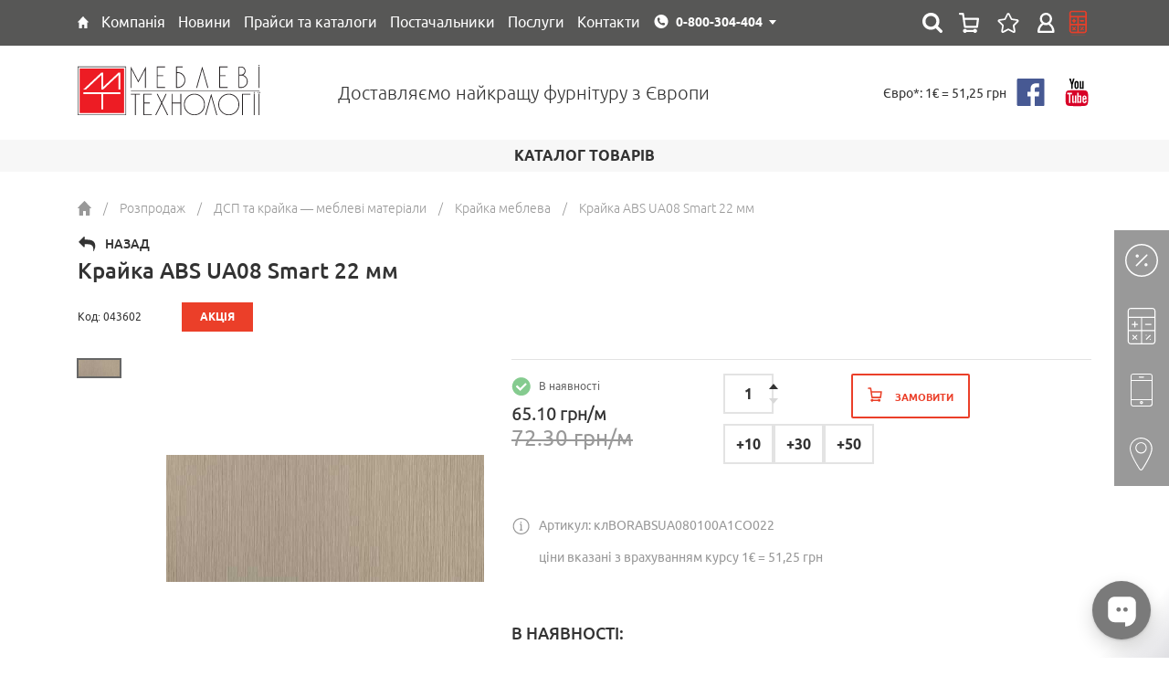

--- FILE ---
content_type: text/html; charset=UTF-8
request_url: https://mt.ua/products/kromka-abs-ua08-smart-22-mm-3584
body_size: 27530
content:
<!DOCTYPE html>
<html lang="uk">
<head>
    <meta http-equiv="Content-Type" content="text/html; charset=utf-8" />
    <meta http-equiv="X-UA-Compatible" content="IE=edge">
    <meta name="csrf-token" content="e3ZGxDDrPVHsBFDhS5wFmQ6O570eDz2BzfhSNDOv">
    <meta name="viewport" content="width=device-width, initial-scale=1.0, maximum-scale=1.0, user-scalable=0">
    <meta name="format-detection" content="telephone=no">
    <meta name="SKYPE_TOOLBAR" content ="SKYPE_TOOLBAR_PARSER_COMPATIBLE" />
    <meta content="true" name="HandheldFriendly">
    <meta content="width" name="MobileOptimized">
    <meta content="yes" name="apple-mobile-web-app-capable">

    <link rel="shortcut icon" href="/favicons/favicon.ico" type="image/x-icon">
    <link rel="apple-touch-icon" sizes="57x57" href="/favicons/apple-icon-57x57.png">
    <link rel="apple-touch-icon" sizes="60x60" href="/favicons/apple-icon-60x60.png">
    <link rel="apple-touch-icon" sizes="72x72" href="/favicons/apple-icon-72x72.png">
    <link rel="apple-touch-icon" sizes="76x76" href="/favicons/apple-icon-76x76.png">
    <link rel="apple-touch-icon" sizes="114x114" href="/favicons/apple-icon-114x114.png">
    <link rel="apple-touch-icon" sizes="120x120" href="/favicons/apple-icon-120x120.png">
    <link rel="apple-touch-icon" sizes="144x144" href="/favicons/apple-icon-144x144.png">
    <link rel="apple-touch-icon" sizes="152x152" href="/favicons/apple-icon-152x152.png">
    <link rel="apple-touch-icon" sizes="180x180" href="/favicons/apple-icon-180x180.png">
    <link rel="icon" type="image/png" sizes="192x192"  href="/favicons/android-icon-192x192.png">
    <link rel="icon" type="image/png" sizes="32x32" href="/favicons/favicon-32x32.png">
    <link rel="icon" type="image/png" sizes="96x96" href="/favicons/favicon-96x96.png">
    <link rel="icon" type="image/png" sizes="16x16" href="/favicons/favicon-16x16.png">
    <link rel="mask-icon" href="/favicons/mask-icon-svg.svg" color="#ffffff">
    <meta name="apple-mobile-web-app-title" content="Mebel">
    <meta name="application-name" content="Mebel">
    <link rel="manifest" href="/manifest.json">
    <meta name="msapplication-config" content="/browserconfig.xml">
    <meta name="google" content="notranslate">
    <meta property="og:url" content="https://mt.ua/products/kromka-abs-ua08-smart-22-mm-3584">
    <link rel="canonical" href="https://mt.ua/products/kromka-abs-ua08-smart-22-mm-3584">

        <title>Стрічка AБC UA08 22/1Smart (Cross) - купити в Київ: продаж і ціни в Україні - інтернет магазин Меблеві Технології</title>

    <meta name="keywords" content="" />
    <meta name="description" content="Купити Стрічка AБC UA08 22/1Smart (Cross) в Києві. Доступні ціни від компанії Меблеві Технології. Телефонуйте 0-800-304-404" />
    
    
    <link rel="alternate" hreflang="x-default" href="https://mt.ua/products/kromka-abs-ua08-smart-22-mm-3584">
    <link rel="alternate" hreflang="uk" href="https://mt.ua/products/kromka-abs-ua08-smart-22-mm-3584">
    <link rel="alternate" hreflang="ru" href="https://mt.ua/ru/products/kromka-abs-ua08-smart-22-mm-3584">


    <style type="text/css">
        @font-face {
            font-family: 'Ubuntu Light';
            src: local("Ubuntu Light"), local("Ubuntu-Light"), url("/fonts/ubuntu/ubuntulight.woff2") format("woff2"), url("/fonts/ubuntu/ubuntulight.woff") format("woff"), url("/fonts/ubuntu/ubuntulight.ttf") format("truetype");
            font-weight: 300;
            font-display: swap;
            font-style: normal; }
        @font-face {
            font-family: 'Ubuntu Normal';
            src: local("Ubuntu"), url("/fonts/ubuntu/ubuntu.woff2") format("woff2"), url("/fonts/ubuntu/ubuntu.woff") format("woff"), url("/fonts/ubuntu/ubuntu.ttf") format("truetype");
            font-weight: 400;
            font-display: swap;
            font-style: normal; }
        @font-face {
            font-family: 'Ubuntu Medium';
            src: local("Ubuntu Medium"), local("Ubuntu-Medium"), url("/fonts/ubuntu/ubuntumedium.woff2") format("woff2"), url("/fonts/ubuntu/ubuntumedium.woff") format("woff"), url("/fonts/ubuntu/ubuntumedium.ttf") format("truetype");
            font-weight: 500;
            font-display: swap;
            font-style: normal; }
        @font-face {
            font-family: 'Ubuntu Bold';
            src: local("Ubuntu Bold"), local("Ubuntu-Bold"), url("/fonts/ubuntu/ubuntubold.woff2") format("woff2"), url("/fonts/ubuntu/ubuntubold.woff") format("woff"), url("/fonts/ubuntu/ubuntubold.ttf") format("truetype");
            font-weight: 700;
            font-display: swap;
            font-style: normal; }

        @-webkit-keyframes circle {
            0% {
                -webkit-transform: rotate(0deg);
                transform: rotate(0deg);
            }
            100% {
                -webkit-transform: rotate(360deg);
                transform: rotate(360deg);
            }
        }
        @keyframes  circle {
            0% {
                -webkit-transform: rotate(0deg);
                transform: rotate(0deg);
            }
            100% {
                -webkit-transform: rotate(360deg);
                transform: rotate(360deg);
            }
        }
        [data-loader='circle'] {
            width: 25px;
            height: 25px;
            -webkit-animation: circle infinite .75s linear;
            animation: circle infinite .75s linear;
            border: 2px solid #fff;
            border-top-color: transparent;
            border-radius: 100%;
        }
        .preloader {
            position: fixed;
            top: 0px;
            left: 0px;
            width: 100%;
            height: 100%;
            z-index: 10000;
            display: block;
            background: #ffffff;
        }
        .preloader-logo {
            position: absolute;
            top: 50%;
            left: 50%;
            width: 200px;
            height: 60px;
            margin-top: -30px;
            margin-left: -100px;
        }
        .preloader-spinner {
            position: absolute;
            top: 50%;
            left: 50%;
            margin-top: -12px;
            margin-left: -12px;
            border-color: #333333;
            border-top-color: transparent;
            margin: 40px 0 0;
        }
    </style>
    <link href="https://fonts.googleapis.com/css?family=Lato" rel="stylesheet">
    <link href="https://fonts.googleapis.com/css?family=Share+Tech+Mono" rel="stylesheet">

    <link rel="canonical" href="https://mt.ua/">
<!-- Global site tag (gtag.js) - Google Analytics -->
<script async src="https://www.googletagmanager.com/gtag/js?id=	GTM-TCS4XGFP"></script>
<script>
  window.dataLayer = window.dataLayer || [];
  function gtag(){dataLayer.push(arguments);}
  gtag('js', new Date());

  gtag('config', 'G-VJSCT6NC1C');
</script>
<meta name="google-site-verification" content="tl85DeNzkncem0VCy2wIXQwKd0s62sD3saNK1kkt8pY" />
<script src='https://ajax.googleapis.com/ajax/libs/jquery/1.12.4/jquery.min.js'type='text/javascript'></script>



<script type="text/javascript">
    (function(c,l,a,r,i,t,y){
        c[a]=c[a]||function(){(c[a].q=c[a].q||[]).push(arguments)};
        t=l.createElement(r);t.async=1;t.src="https://www.clarity.ms/tag/"+i;
        y=l.getElementsByTagName(r)[0];y.parentNode.insertBefore(t,y);
    })(window, document, "clarity", "script", "qzz60xh2po");
</script>

<!-- 
 <script src='https://cdnjs.cloudflare.com/ajax/libs/JQuery-Snowfall/1.7.4/snowfall.jquery.min.js'type='text/javascript'></script>

<script type='text/javascript'>jQuery(document).ready(function($){$(document).snowfall({flakeCount:400,flakeColor:"#ffffff",flakeIndex:999999,minSize:1,maxSize:4,minSpeed:2,maxSpeed:8,round:true,shadow:false,})});</script>  --!>

    <link href="/css/builds/6ca037fb1de7091bb90c3f43d9d2748246326374761.css" rel="stylesheet" async>


</head>

<body>

    <div id="preloader" class="preloader">
        <figure class="preloader-logo">
            <img src="/images/logo_ua.svg?v=2" width="200" height="52" alt="Меблеві технології" title="Меблеві технології">
        </figure>
        <div class="preloader-spinner" data-loader="circle"></div>
        <div id="preloader-text" class="preloader-text"></div>
    </div>

    <!--header!-->
<header class="header">
<!-- Google Tag Manager -->
<script>(function(w,d,s,l,i){w[l]=w[l]||[];w[l].push({'gtm.start':
new Date().getTime(),event:'gtm.js'});var f=d.getElementsByTagName(s)[0],
j=d.createElement(s),dl=l!='dataLayer'?'&l='+l:'';j.async=true;j.src=
'https://www.googletagmanager.com/gtm.js?id='+i+dl;f.parentNode.insertBefore(j,f);
})(window,document,'script','dataLayer','GTM-TCS4XGFP');</script>
<!-- End Google Tag Manager -->

    <!--top!-->    
    <div class="header-top">
        <div class="container">
            <div class="header-top-menu">
                <ul class="header-top-menu-list">
                    
                                                                        <li class="header-top-menu-child is-hover">
                                <a href="https://mt.ua/" class="header-top-menu-link" title="Головна" style="dispaly: block;">
                                                                            <span style="display: block; height: 13px">
                                            <svg width="182" height="198" viewBox="0 0 182 198" fill="none" style="display: block; margin: 0; width: auto; height: 100%" xmlns="http://www.w3.org/2000/svg">
    <path d="M0.870746 92.4231L88.3465 1.24461C89.523 0.0183023 91.4823 0.0131449 92.6652 1.23324L181.067 92.4117C182.912 94.3146 181.563 97.5 178.913 97.5H162.5C160.843 97.5 159.5 98.8431 159.5 100.5V195C159.5 196.657 158.157 198 156.5 198H111.5C109.843 198 108.5 196.657 108.5 195V140C108.5 138.343 107.157 137 105.5 137H76C74.3431 137 73 138.343 73 140V195C73 196.657 71.6569 198 70 198H25C23.3431 198 22 196.657 22 195V100.5C22 98.8431 20.6569 97.5 19 97.5H3.03556C0.392717 97.5 -0.958903 94.3302 0.870746 92.4231Z" fill="white"/>
    </svg>
                                    </span>
                                                                    </a>
                                                            </li>
                                                    <li class="header-top-menu-child is-hover">
                                <a href="https://mt.ua/kompania" class="header-top-menu-link" title="Компанія" style="dispaly: block;">
                                                                            <span>Компанія</span>
                                                                    </a>
                                                                <div class="header-top-sub-menu">
                                    <ul class="header-top-sub-menu-list">

                                                                                    <li class="header-top-sub-menu-child">
                                                <a class="header-top-sub-menu-link" href="https://mt.ua/kompania/o-nas">Про нас</a>
                                            </li>
                                                                                    <li class="header-top-sub-menu-child">
                                                <a class="header-top-sub-menu-link" href="https://mt.ua/kompania/diskont">Дисконт</a>
                                            </li>
                                                                                    <li class="header-top-sub-menu-child">
                                                <a class="header-top-sub-menu-link" href="https://mt.ua/kompania/vakansii">Вакансії</a>
                                            </li>
                                                                                    <li class="header-top-sub-menu-child">
                                                <a class="header-top-sub-menu-link" href="https://mt.ua/kompania/privacy-policy">Публічний договір (Оферта)</a>
                                            </li>
                                                                                    <li class="header-top-sub-menu-child">
                                                <a class="header-top-sub-menu-link" href="https://mt.ua/kompania/oplata-i-dostavka">Оплата та доставка</a>
                                            </li>
                                        
                                    </ul>
                                </div>
                                                            </li>
                                                    <li class="header-top-menu-child is-hover">
                                <a href="https://mt.ua/novosti" class="header-top-menu-link" title="Новини" style="dispaly: block;">
                                                                            <span>Новини</span>
                                                                    </a>
                                                            </li>
                                                    <li class="header-top-menu-child is-hover">
                                <a href="https://mt.ua/download" class="header-top-menu-link" title="Прайси та каталоги" style="dispaly: block;">
                                                                            <span>Прайси та каталоги</span>
                                                                    </a>
                                                                <div class="header-top-sub-menu">
                                    <ul class="header-top-sub-menu-list">

                                                                                    <li class="header-top-sub-menu-child">
                                                <a class="header-top-sub-menu-link" href="https://mt.ua/prices">Прайси</a>
                                            </li>
                                                                                    <li class="header-top-sub-menu-child">
                                                <a class="header-top-sub-menu-link" href="https://mt.ua/download/kataloge">Каталоги</a>
                                            </li>
                                                                                    <li class="header-top-sub-menu-child">
                                                <a class="header-top-sub-menu-link" href="https://mt.ua/download/sertyfikaty1">Сертифікати</a>
                                            </li>
                                        
                                    </ul>
                                </div>
                                                            </li>
                                                    <li class="header-top-menu-child is-hover">
                                <a href="https://mt.ua/postavchiki" class="header-top-menu-link" title="Постачальники" style="dispaly: block;">
                                                                            <span>Постачальники</span>
                                                                    </a>
                                                            </li>
                                                    <li class="header-top-menu-child is-hover">
                                <a href="https://mt.ua/uslugi" class="header-top-menu-link" title="Послуги" style="dispaly: block;">
                                                                            <span>Послуги</span>
                                                                    </a>
                                                                <div class="header-top-sub-menu">
                                    <ul class="header-top-sub-menu-list">

                                                                                    <li class="header-top-sub-menu-child">
                                                <a class="header-top-sub-menu-link" href="https://mt.ua/uslugi/proizvodstvo">Виробництво</a>
                                            </li>
                                        
                                    </ul>
                                </div>
                                                            </li>
                                                    <li class="header-top-menu-child is-hover">
                                <a href="https://mt.ua/kontakty" class="header-top-menu-link" title="Контакти" style="dispaly: block;">
                                                                            <span>Контакти</span>
                                                                    </a>
                                                                <div class="header-top-sub-menu">
                                    <ul class="header-top-sub-menu-list">

                                                                                    <li class="header-top-sub-menu-child">
                                                <a class="header-top-sub-menu-link" href="https://mt.ua/kontakty">Відділ продажів</a>
                                            </li>
                                                                                    <li class="header-top-sub-menu-child">
                                                <a class="header-top-sub-menu-link" href="https://mt.ua/kontakty/gde-kupit">Дилери</a>
                                            </li>
                                        
                                    </ul>
                                </div>
                                                            </li>
                                                            </ul>
            </div>

            <div class="header-contact-desktop">
                <div class="dropdown">
                    <button type="button" class="transparent-button" data-dropdown>
                        <span class="header-contact-link home">0-800-304-404</span>
                    </button>
                    <div class="dropdown-menu">
                        <ul class="header-contact-list">
                            <li class="header-contact-child">
                                <a href="tel:0-800-304-404" class="header-contact-link home">0-800-304-404</a>
                            </li>
                            <li class="header-contact-child">
                                <a href="tel:+38(044)492-30-00" class="header-contact-link home">+38 (044) 492-30-00</a>
                            </li>
                            <li class="header-contact-child">
                                <a href="tel:+38(067)692-30-00" class="header-contact-link kyivstar">+38 (067) 692-30-00</a>
                            </li>
                            <li class="header-contact-child">
                                <a href="tel:+38(095)492-30-00" class="header-contact-link mts">+38 (095) 492-30-00</a>
                            </li>
                        </ul>
                    </div>
                </div>
            </div>


            <div class="header-lang-selector" style="display: none">
                                <div class="active-lang" data-action="toggleLangSelector">УКР</div>
                <div class="lang-dropdown">
                                                                        <a class="lang-variant" href="https://mt.ua/ru/products/kromka-abs-ua08-smart-22-mm-3584" rel="alternate" hreflang="ru">РУС</a>
                                                                                                        </div>
            </div>
            <div class="header-top-right">
                <!--header-search!-->
<div class="header-search">
    <div class="dropdown">
        <button type="button" class="header-search-button" data-dropdown></button>
        <div class="dropdown-menu">
            <div class="header-search-container">
                <form action="https://mt.ua/search">
                    <input type="text" name="q" data-live="https://mt.ua/live-search" placeholder="Пошук..." autocomplete="off">
                    <button type="submit" class="header-search-submit"></button>
                </form>
                <!--live-search!-->
                <div class="live-search">
                    <div class="live-search-container"></div>
                </div>
                <!--live-search!-->
            </div>
        </div>
    </div>
</div>
<!--header-search!-->
                <div class="header-basket">
                    <a href="https://mt.ua/cart" class="header-basket-button disabled">
                        <span class="header-basket-count" style=" display: none ">0</span>
                    </a>
                    <a href="https://mt.ua/cart/wishlist" class="header-wishlist-button disabled">
                        <span class="header-wishlist-count" style=" display: none ">0</span>
                    </a>
                </div>
                <div class="header-login">
                                            <a class="header-login-button" href="https://mt.ua/auth/login"></a>
                                    </div>
                <div class="header-news">
                    <a href="https://mt.ua/calculators-page" class="header-top-menu-link" title="калькулятор" style="dispaly: block;"></a>
                </div>
            </div>
         </div>
    </div>
    <!--top!-->

    <!--bottom!-->
    <div class="header-bottom">
        <div class="container">
            <div class="row-inline">
                <div class="col-inline-xs-3 middle">
                    <figure class="header-logo" itemscope itemtype="http://schema.org/Organization">
                        <meta itemprop="name" content="Мебелеві технології">
                        <meta itemprop="email" content="info@mt.ua">
                        <meta itemprop="address" content="04080 м. Київ, ул. Кирилівська 102, оф. 202">
                        <meta itemprop="telephone" content="+38 (044) 492-30-00">
                        <a itemprop="url" href="https://mt.ua/">
                            <img itemprop="logo" src="/images/logo_ua.svg?v=2" width="200" height="52" alt="Мебелеві технології" title="Мебелеві технології">
                        </a>
                    </figure>
                </div>
                <div class="col-inline-xs-6 middle">
                    <div class="header-title">Доставляємо найкращу фурнітуру з Європи</div>
                </div>
                <div class="col-inline-xs-3 middle">
                    <div class="header-bottom-right-container">
                                                <div class="header-currency">
                            <p>Євро*: 1€ = 51,25 грн</p>
                        </div>
                        <div class="social">
    <ul class="social-list">
        <li class="social-child">
            <a href="https://www.facebook.com/mt1.ua/?fref=ts" class="social-link fb" rel="nofollow" target="_blank"></a>
        </li>
        <li class="social-child">
            <a href="https://www.youtube.com/user/MTfurniture" class="social-link yt" rel="nofollow" target="_blank"></a>
        </li>
    </ul>
</div>
                    </div>
                </div>
            </div>
        </div>
    </div>


</header>

   <!--bottom!-->

</header>
<!--header!-->    <!--header-mobile!-->
<header class="header-mobile">
<head> сторінки:
<!-- Google Tag Manager -->
<script>(function(w,d,s,l,i){w[l]=w[l]||[];w[l].push({'gtm.start':
new Date().getTime(),event:'gtm.js'});var f=d.getElementsByTagName(s)[0],
j=d.createElement(s),dl=l!='dataLayer'?'&l='+l:'';j.async=true;j.src=
'https://www.googletagmanager.com/gtm.js?id='+i+dl;f.parentNode.insertBefore(j,f);
})(window,document,'script','dataLayer','GTM-TCS4XGFP');</script>
<!-- End Google Tag Manager -->


    <!--top!-->
    <div class="header-mobile-top">
        <div class="container">
            <div class="row-inline">
                <div class="col-inline-xs-4 middle header-mobile-top-left">
                    <figure class="header-mobile-logo">
                        <a href="/">
                            <img src="/images/logo_ua.svg?v=2" width="199" height="54" alt="Мебельные технологии" title="Мебельные технологии">
                        </a>
                    </figure>
                </div>
                <div class="col-inline-xs-8 middle header-mobile-top-right">
                    <div class="header-mobile-contact">
                        <div class="dropdown">
                            <button type="button" class="transparent-button" data-dropdown>
                                <span class="header-mobile-contact-link home">0-800-304-404</span>
                            </button>
                            <div class="dropdown-menu">
                                <ul class="header-mobile-contact-list">
                                    <li class="header-mobile-contact-child">
                                        <a href="tel:0-800-304-404" class="header-mobile-contact-link home">0-800-304-404</a>
                                    </li>
                                    <li class="header-mobile-contact-child">
                                        <a href="tel:+38(044)492-30-00" class="header-mobile-contact-link home">+38 (044) 492-30-00</a>
                                    </li>
                                    <li class="header-mobile-contact-child">
                                        <a href="tel:+38(067)692-30-00" class="header-mobile-contact-link kyivstar">+38 (067) 692-30-00</a>
                                    </li>
                                    <li class="header-mobile-contact-child">
                                        <a href="tel:+38(095)492-30-00" class="header-mobile-contact-link mts">+38 (095) 492-30-00</a>
                                    </li>
                                </ul>
                            </div>
                        </div>
                        <div class="header-currency">
                            <p>Євро*: 1€ = 51,25 грн</p>
                        </div>
                    </div>
                </div>
            </div>
        </div>
    </div>
    <!--top!-->

    <!--bottom!-->
    <div class="header-mobile-bottom">
        <div class="container">
            <div class="row-table">
                <div class="col middle header-mobile-bottom-left" style="display: table-cell; vertical-align: middle">
                    <button id="js-show-menu-mobile" type="button" class="navicon">
                        <span class="lines"></span>
                    </button>
                </div>
                <div class="col middle header-mobile-bottom-right" style="display: table-cell; width: 100%;vertical-align: middle">
                    <div class="header-lang-selector --mobile">
                                                <div class="active-lang" data-action="toggleLangSelector">УКР</div>
                        <div class="lang-dropdown">
                                                                                                <a class="lang-variant" href="https://mt.ua/ru/products/kromka-abs-ua08-smart-22-mm-3584" rel="alternate" hreflang="ru">РУС</a>
                                                                                                                                                </div>
                    </div>
                    <!--header-search!-->
<div class="header-search">
    <div class="dropdown">
        <button type="button" class="header-search-button" data-dropdown></button>
        <div class="dropdown-menu">
            <div class="header-search-container">
                <form action="https://mt.ua/search">
                    <input type="text" name="q" data-live="https://mt.ua/live-search" placeholder="Пошук..." autocomplete="off">
                    <button type="submit" class="header-search-submit"></button>
                </form>
                <!--live-search!-->
                <div class="live-search">
                    <div class="live-search-container"></div>
                </div>
                <!--live-search!-->
            </div>
        </div>
    </div>
</div>
<!--header-search!-->
                    <div class="header-mobile-basket">
                        <a href="https://mt.ua/cart" class="header-mobile-basket-button disabled">
                            <span class="header-mobile-basket-count" style=" display: none ">0</span>
                        </a>
                        <a href="https://mt.ua/cart/wishlist" class="header-wishlist-button disabled">
                            <span class="header-wishlist-count" style=" display: none ">0</span>
                        </a>
                    </div>
                    <div class="header-mobile-login">
                                                    <a class="header-mobile-login-button" href="https://mt.ua/auth/login"></a>
                                            </div>
                </div>
            </div>
        </div>
    </div>
    <!--bottom!-->

</header>
<!--header-mobile!-->
    <!--menu!-->
<div class="menu-mobile">

    <!--wrapper!-->
    <div class="menu-mobile-wrapper">

        <!--header!-->
        <div class="menu-mobile-header">
            <div class="social">
    <ul class="social-list">
        <li class="social-child">
            <a href="https://www.facebook.com/mt1.ua/?fref=ts" class="social-link fb" rel="nofollow" target="_blank"></a>
        </li>
        <li class="social-child">
            <a href="https://www.youtube.com/user/MTfurniture" class="social-link yt" rel="nofollow" target="_blank"></a>
        </li>
    </ul>
</div>
        </div>
        <!--header!-->

        <!--body!-->
        <div class="menu-mobile-body">
            <nav class="menu-mobile-nav">

                <!--section!-->
                <div class="menu-mobile-nav-section">
                    <div class="menu-mobile-nav-title">
                        <div class="menu-mobile-nav-title-link">Каталог</div>
                    </div>
                    <!--overflow!-->
                    <div class="menu-mobile-body-overflow">
                        <div class="menu-mobile-body-inside">

                            <!--list!-->
                            <div class="menu-mobile-nav-slide active default">
                                <ul class="menu-mobile-nav-list">
                                                                            <li class="menu-mobile-nav-child  is-hover ">
                                                                                            <div data-id="402" data-action="show-submenu-next" class="menu-mobile-nav-link">
                                                    <span>BLUM фурнітура </span>
                                                </div>
                                                                                    </li>
                                                                            <li class="menu-mobile-nav-child  is-hover ">
                                                                                            <div data-id="495" data-action="show-submenu-next" class="menu-mobile-nav-link">
                                                    <span>Кухонні комплектуючі</span>
                                                </div>
                                                                                    </li>
                                                                            <li class="menu-mobile-nav-child  is-hover ">
                                                                                            <div data-id="497" data-action="show-submenu-next" class="menu-mobile-nav-link">
                                                    <span>Гардеробні системи та комплектуючі</span>
                                                </div>
                                                                                    </li>
                                                                            <li class="menu-mobile-nav-child  is-hover ">
                                                                                            <div data-id="47" data-action="show-submenu-next" class="menu-mobile-nav-link">
                                                    <span>Фасади меблеві</span>
                                                </div>
                                                                                    </li>
                                                                            <li class="menu-mobile-nav-child  is-hover ">
                                                                                            <div data-id="496" data-action="show-submenu-next" class="menu-mobile-nav-link">
                                                    <span>Фурнітура меблева</span>
                                                </div>
                                                                                    </li>
                                                                            <li class="menu-mobile-nav-child  is-hover ">
                                                                                            <div data-id="482" data-action="show-submenu-next" class="menu-mobile-nav-link">
                                                    <span>Кріплення Fastmount</span>
                                                </div>
                                                                                    </li>
                                                                            <li class="menu-mobile-nav-child  is-hover ">
                                                                                            <div data-id="485" data-action="show-submenu-next" class="menu-mobile-nav-link">
                                                    <span>Наповнення для ванної кімнати</span>
                                                </div>
                                                                                    </li>
                                                                            <li class="menu-mobile-nav-child  is-hover ">
                                                                                            <div data-id="66" data-action="show-submenu-next" class="menu-mobile-nav-link">
                                                    <span>Освітлення для меблів</span>
                                                </div>
                                                                                    </li>
                                                                            <li class="menu-mobile-nav-child  is-hover ">
                                                                                            <div data-id="55" data-action="show-submenu-next" class="menu-mobile-nav-link">
                                                    <span>Плитні матеріали</span>
                                                </div>
                                                                                    </li>
                                                                            <li class="menu-mobile-nav-child  is-hover ">
                                                                                            <div data-id="498" data-action="show-submenu-next" class="menu-mobile-nav-link">
                                                    <span>Розсувні системи</span>
                                                </div>
                                                                                    </li>
                                                                            <li class="menu-mobile-nav-child  is-hover ">
                                                                                            <div data-id="57" data-action="show-submenu-next" class="menu-mobile-nav-link">
                                                    <span>Ручки меблеві та гачки</span>
                                                </div>
                                                                                    </li>
                                                                            <li class="menu-mobile-nav-child  is-hover ">
                                                                                            <div data-id="72" data-action="show-submenu-next" class="menu-mobile-nav-link">
                                                    <span>Фурнітура для міжкімнатних дверей</span>
                                                </div>
                                                                                    </li>
                                                                            <li class="menu-mobile-nav-child  is-hover ">
                                                                                            <div data-id="822" data-action="show-submenu-next" class="menu-mobile-nav-link">
                                                    <span>Термодошка та фрезеровані рейки</span>
                                                </div>
                                                                                    </li>
                                                                            <li class="menu-mobile-nav-child  is-hover ">
                                                                                            <div data-id="550" data-action="show-submenu-next" class="menu-mobile-nav-link">
                                                    <span>Послуги</span>
                                                </div>
                                                                                    </li>
                                                                            <li class="menu-mobile-nav-child  is-hover ">
                                                                                            <div data-id="783" data-action="show-submenu-next" class="menu-mobile-nav-link">
                                                    <span>Акція</span>
                                                </div>
                                                                                    </li>
                                                                            <li class="menu-mobile-nav-child  is-hover ">
                                                                                            <div data-id="376" data-action="show-submenu-next" class="menu-mobile-nav-link">
                                                    <span>Розпродаж</span>
                                                </div>
                                                                                    </li>
                                                                    </ul>
                            </div>
                            <!--list!-->

                            
                                
                            
                                
                                    <!--list!-->
<div data-parent-id="47" class="menu-mobile-nav-slide">
    <div data-action="show-submenu-prev" class="menu-mobile-nav-button"></div>
    <ul class="menu-mobile-nav-list">
        <!--title!-->
        
            <li class="menu-mobile-nav-child  ">
                                    <a href="https://mt.ua/catalog/mebelnye-fasady/ramochnyj-profil" class="menu-mobile-nav-title-link">
                        <span>Профіль алюмінієвий  для фасадів</span>
                    </a>
                            </li>

            </ul>
</div>
<!--list!-->
                                
                            
                                
                                    <!--list!-->
<div data-parent-id="49" class="menu-mobile-nav-slide">
    <div data-action="show-submenu-prev" class="menu-mobile-nav-button"></div>
    <ul class="menu-mobile-nav-list">
        <!--title!-->
        
            <li class="menu-mobile-nav-child  ">
                                    <a href="https://mt.ua/store/dsp-saib" class="menu-mobile-nav-title-link">
                        <span>ДСП EGGER</span>
                    </a>
                            </li>

        
            <li class="menu-mobile-nav-child  ">
                                    <a href="https://mt.ua/store/dsp-cleaf" class="menu-mobile-nav-title-link">
                        <span>ДСП Cleaf</span>
                    </a>
                            </li>

        
            <li class="menu-mobile-nav-child  ">
                                    <a href="https://mt.ua/store/espresso-2426-cleaf" class="menu-mobile-nav-title-link">
                        <span>Espresso 2426 Cleaf</span>
                    </a>
                            </li>

        
            <li class="menu-mobile-nav-child  ">
                                    <a href="https://mt.ua/store/espresso-2628-cleaf" class="menu-mobile-nav-title-link">
                        <span>Espresso 2628 Cleaf</span>
                    </a>
                            </li>

            </ul>
</div>
<!--list!-->
                                
                            
                                
                                    <!--list!-->
<div data-parent-id="55" class="menu-mobile-nav-slide">
    <div data-action="show-submenu-prev" class="menu-mobile-nav-button"></div>
    <ul class="menu-mobile-nav-list">
        <!--title!-->
        
            <li class="menu-mobile-nav-child   is-hover ">
                                    <div data-id="74" data-action="show-submenu-next" class="menu-mobile-nav-title-link">
                        <span>Акрилові панелі</span>
                    </div>
                            </li>

        
            <li class="menu-mobile-nav-child   is-hover ">
                                    <div data-id="49" data-action="show-submenu-next" class="menu-mobile-nav-title-link">
                        <span>Ламіноване ДСП</span>
                    </div>
                            </li>

        
            <li class="menu-mobile-nav-child   is-hover ">
                                    <div data-id="56" data-action="show-submenu-next" class="menu-mobile-nav-title-link">
                        <span>Крайковий матеріал</span>
                    </div>
                            </li>

        
            <li class="menu-mobile-nav-child  ">
                                    <a href="https://mt.ua/store/piombo-cleaf" class="menu-mobile-nav-title-link">
                        <span>МДФ Piombo</span>
                    </a>
                            </li>

        
            <li class="menu-mobile-nav-child  ">
                                    <a href="https://mt.ua/store/krashenyj-mdf" class="menu-mobile-nav-title-link">
                        <span>Фарбований МДФ</span>
                    </a>
                            </li>

        
            <li class="menu-mobile-nav-child  ">
                                    <a href="https://mt.ua/store/plastik" class="menu-mobile-nav-title-link">
                        <span>Пластик HPL</span>
                    </a>
                            </li>

        
            <li class="menu-mobile-nav-child  ">
                                    <a href="https://mt.ua/store/shponirovannyye-plity" class="menu-mobile-nav-title-link">
                        <span>Шпоновані плити</span>
                    </a>
                            </li>

        
            <li class="menu-mobile-nav-child  ">
                                    <a href="https://mt.ua/store/frezerovannye-paneli" class="menu-mobile-nav-title-link">
                        <span>Фрезеровані панелі</span>
                    </a>
                            </li>

        
            <li class="menu-mobile-nav-child  ">
                                    <a href="https://mt.ua/store/mdf-s-alyuminievoj-folgoj" class="menu-mobile-nav-title-link">
                        <span>МДФ із алюмінієвою фольгою</span>
                    </a>
                            </li>

        
            <li class="menu-mobile-nav-child  ">
                                    <a href="https://mt.ua/store/mdf-z-cementnim-pokrittyam" class="menu-mobile-nav-title-link">
                        <span>МДФ з цементним покриттям</span>
                    </a>
                            </li>

            </ul>
</div>
<!--list!-->
                                
                            
                                
                                    <!--list!-->
<div data-parent-id="56" class="menu-mobile-nav-slide">
    <div data-action="show-submenu-prev" class="menu-mobile-nav-button"></div>
    <ul class="menu-mobile-nav-list">
        <!--title!-->
        
            <li class="menu-mobile-nav-child  ">
                                    <a href="https://mt.ua/store/kromka-pvh" class="menu-mobile-nav-title-link">
                        <span>Крайка ПВХ</span>
                    </a>
                            </li>

        
            <li class="menu-mobile-nav-child  ">
                                    <a href="https://mt.ua/store/kromka-abs" class="menu-mobile-nav-title-link">
                        <span>Крайка ABS</span>
                    </a>
                            </li>

        
            <li class="menu-mobile-nav-child  ">
                                    <a href="https://mt.ua/store/kromka-akril" class="menu-mobile-nav-title-link">
                        <span>Крайка акрил</span>
                    </a>
                            </li>

            </ul>
</div>
<!--list!-->
                                
                            
                                
                                    <!--list!-->
<div data-parent-id="57" class="menu-mobile-nav-slide">
    <div data-action="show-submenu-prev" class="menu-mobile-nav-button"></div>
    <ul class="menu-mobile-nav-list">
        <!--title!-->
        
            <li class="menu-mobile-nav-child   is-hover ">
                                    <div data-id="82" data-action="show-submenu-next" class="menu-mobile-nav-title-link">
                        <span>Ручки меблеві</span>
                    </div>
                            </li>

        
            <li class="menu-mobile-nav-child  ">
                                    <a href="https://mt.ua/store/ruchki-profil-dlya-montazhu-v-torec-fasadu" class="menu-mobile-nav-title-link">
                        <span>Ручки-профіль для монтажу в торець фасаду</span>
                    </a>
                            </li>

            </ul>
</div>
<!--list!-->
                                
                            
                                
                                    <!--list!-->
<div data-parent-id="58" class="menu-mobile-nav-slide">
    <div data-action="show-submenu-prev" class="menu-mobile-nav-button"></div>
    <ul class="menu-mobile-nav-list">
        <!--title!-->
        
            <li class="menu-mobile-nav-child  ">
                                    <a href="https://mt.ua/catalog/mebelnaya-furnitura/krepezhnaya-i-styazhnaya-furnitura-polkoderzhateli/korpusnye-styazhki" class="menu-mobile-nav-title-link">
                        <span>Корпусні стяжки</span>
                    </a>
                            </li>

        
            <li class="menu-mobile-nav-child   is-hover ">
                                    <div data-id="346" data-action="show-submenu-next" class="menu-mobile-nav-title-link">
                        <span>Поличні стяжки</span>
                    </div>
                            </li>

        
            <li class="menu-mobile-nav-child  ">
                                    <a href="https://mt.ua/store/polkoderzhateli-352" class="menu-mobile-nav-title-link">
                        <span>Полицетримачі </span>
                    </a>
                            </li>

        
            <li class="menu-mobile-nav-child  ">
                                    <a href="https://mt.ua/store/otboyniki-i-zaglushki" class="menu-mobile-nav-title-link">
                        <span>Відбійники і заглушки</span>
                    </a>
                            </li>

        
            <li class="menu-mobile-nav-child  ">
                                    <a href="https://mt.ua/store/krovatnye-styazhki" class="menu-mobile-nav-title-link">
                        <span>Стяжки для ліжка</span>
                    </a>
                            </li>

        
            <li class="menu-mobile-nav-child  ">
                                    <a href="https://mt.ua/store/styazhki-dlya-zadnej-stenki" class="menu-mobile-nav-title-link">
                        <span>Стяжки для задньої стінки</span>
                    </a>
                            </li>

        
            <li class="menu-mobile-nav-child   is-hover ">
                                    <div data-id="88" data-action="show-submenu-next" class="menu-mobile-nav-title-link">
                        <span>Метизи</span>
                    </div>
                            </li>

            </ul>
</div>
<!--list!-->
                                
                            
                                
                                    <!--list!-->
<div data-parent-id="62" class="menu-mobile-nav-slide">
    <div data-action="show-submenu-prev" class="menu-mobile-nav-button"></div>
    <ul class="menu-mobile-nav-list">
        <!--title!-->
        
            <li class="menu-mobile-nav-child  ">
                                    <a href="https://mt.ua/store/gaz-lifty" class="menu-mobile-nav-title-link">
                        <span></span>
                    </a>
                            </li>

            </ul>
</div>
<!--list!-->
                                
                            
                                
                                    <!--list!-->
<div data-parent-id="66" class="menu-mobile-nav-slide">
    <div data-action="show-submenu-prev" class="menu-mobile-nav-button"></div>
    <ul class="menu-mobile-nav-list">
        <!--title!-->
        
            <li class="menu-mobile-nav-child  ">
                                    <a href="https://mt.ua/store/tochechnye-led-svetilniki" class="menu-mobile-nav-title-link">
                        <span>Точкові LED-світильники</span>
                    </a>
                            </li>

        
            <li class="menu-mobile-nav-child  ">
                                    <a href="https://mt.ua/store/linejnye-led-svetilniki" class="menu-mobile-nav-title-link">
                        <span>Лінійні LED-світильники</span>
                    </a>
                            </li>

        
            <li class="menu-mobile-nav-child  ">
                                    <a href="https://mt.ua/store/relingova-sistema-systema" class="menu-mobile-nav-title-link">
                        <span>Рейлінгова система SYSTEMA</span>
                    </a>
                            </li>

        
            <li class="menu-mobile-nav-child  ">
                                    <a href="https://mt.ua/store/sistema-meta" class="menu-mobile-nav-title-link">
                        <span>Система META</span>
                    </a>
                            </li>

        
            <li class="menu-mobile-nav-child  ">
                                    <a href="https://mt.ua/store/led-profiles" class="menu-mobile-nav-title-link">
                        <span>LED профіль</span>
                    </a>
                            </li>

        
            <li class="menu-mobile-nav-child  ">
                                    <a href="https://mt.ua/store/gnuchki-svitlodiodni-led-strichki" class="menu-mobile-nav-title-link">
                        <span>Гнучкі LED стрічки</span>
                    </a>
                            </li>

        
            <li class="menu-mobile-nav-child  ">
                                    <a href="https://mt.ua/store/konvertery" class="menu-mobile-nav-title-link">
                        <span>LED конвертери</span>
                    </a>
                            </li>

        
            <li class="menu-mobile-nav-child  ">
                                    <a href="https://mt.ua/store/vyklyuchateli" class="menu-mobile-nav-title-link">
                        <span>Вимикачі</span>
                    </a>
                            </li>

            </ul>
</div>
<!--list!-->
                                
                            
                                
                                    <!--list!-->
<div data-parent-id="67" class="menu-mobile-nav-slide">
    <div data-action="show-submenu-prev" class="menu-mobile-nav-button"></div>
    <ul class="menu-mobile-nav-list">
        <!--title!-->
        
            <li class="menu-mobile-nav-child  ">
                                    <a href="https://mt.ua/store/garderobnye-komplekty-trial" class="menu-mobile-nav-title-link">
                        <span>Гардеробні комплекти (Trial)</span>
                    </a>
                            </li>

        
            <li class="menu-mobile-nav-child  ">
                                    <a href="https://mt.ua/store/sistema-only-iks" class="menu-mobile-nav-title-link">
                        <span>Система Only вітрина + двері IKS (Trial)</span>
                    </a>
                            </li>

        
            <li class="menu-mobile-nav-child  ">
                                    <a href="https://mt.ua/store/sistema-etsequtive" class="menu-mobile-nav-title-link">
                        <span>Система eTSecutive (Trial)</span>
                    </a>
                            </li>

        
            <li class="menu-mobile-nav-child  ">
                                    <a href="https://mt.ua/store/sistema-pa-880" class="menu-mobile-nav-title-link">
                        <span>Система PA-880 (Trial)</span>
                    </a>
                            </li>

        
            <li class="menu-mobile-nav-child  ">
                                    <a href="https://mt.ua/store/dveri-iks-trial" class="menu-mobile-nav-title-link">
                        <span>Двері IKS (Trial)</span>
                    </a>
                            </li>

        
            <li class="menu-mobile-nav-child  ">
                                    <a href="https://mt.ua/store/sistema-vertiko" class="menu-mobile-nav-title-link">
                        <span>Система Vertiko (Mixal)</span>
                    </a>
                            </li>

        
            <li class="menu-mobile-nav-child  ">
                                    <a href="https://mt.ua/store/sistema-mixer-mixal" class="menu-mobile-nav-title-link">
                        <span>Система Mixer (Mixal)</span>
                    </a>
                            </li>

        
            <li class="menu-mobile-nav-child  ">
                                    <a href="https://mt.ua/store/modulna-garderobna-sistema-stili-ellipse" class="menu-mobile-nav-title-link">
                        <span>Гардеробна система STILI ELLIPSE (Volpato)</span>
                    </a>
                            </li>

        
            <li class="menu-mobile-nav-child  ">
                                    <a href="https://mt.ua/store/modulna-garderobna-sistema-stili-phos" class="menu-mobile-nav-title-link">
                        <span>Гардеробна система Stili Phos (Volpato)</span>
                    </a>
                            </li>

        
            <li class="menu-mobile-nav-child  ">
                                    <a href="https://mt.ua/store/garderobni-komplekti-stili-phos" class="menu-mobile-nav-title-link">
                        <span>Гардеробні комплекти Stili Phos (Volpato)</span>
                    </a>
                            </li>

        
            <li class="menu-mobile-nav-child  ">
                                    <a href="https://mt.ua/catalog/komplektuyushchie-dlya-garderobnyh/garderobnye-sistemy/aksessuary-dlya-garderobov" class="menu-mobile-nav-title-link">
                        <span>Аксесуари для гардеробів</span>
                    </a>
                            </li>

            </ul>
</div>
<!--list!-->
                                
                            
                                
                                    <!--list!-->
<div data-parent-id="68" class="menu-mobile-nav-slide">
    <div data-action="show-submenu-prev" class="menu-mobile-nav-button"></div>
    <ul class="menu-mobile-nav-list">
        <!--title!-->
        
            <li class="menu-mobile-nav-child  ">
                                    <a href="https://mt.ua/catalog/razdvizhnye-sistemy/razdvizhnye-sistemy-dlya-mebeli/dlya-shkafov-kupe" class="menu-mobile-nav-title-link">
                        <span>Для шаф</span>
                    </a>
                            </li>

        
            <li class="menu-mobile-nav-child  ">
                                    <a href="https://mt.ua/catalog/razdvizhnye-sistemy/razdvizhnye-sistemy-dlya-mebeli/dlya-mebeli" class="menu-mobile-nav-title-link">
                        <span>Для маленьких дверцят</span>
                    </a>
                            </li>

        
            <li class="menu-mobile-nav-child  ">
                                    <a href="https://mt.ua/catalog/razdvizhnye-sistemy/razdvizhnye-sistemy-dlya-mebeli/skladnye-sistemy" class="menu-mobile-nav-title-link">
                        <span>Складні системи</span>
                    </a>
                            </li>

        
            <li class="menu-mobile-nav-child  ">
                                    <a href="https://mt.ua/store/ruchki-profil-dlya-razdvizhnyh-sistem" class="menu-mobile-nav-title-link">
                        <span>Ручки-профіль для розсувних систем</span>
                    </a>
                            </li>

        
            <li class="menu-mobile-nav-child  ">
                                    <a href="https://mt.ua/store/vyravnivateli-dlia-dverey" class="menu-mobile-nav-title-link">
                        <span>Вирівнювачі для дверей</span>
                    </a>
                            </li>

            </ul>
</div>
<!--list!-->
                                
                            
                                
                                    <!--list!-->
<div data-parent-id="70" class="menu-mobile-nav-slide">
    <div data-action="show-submenu-prev" class="menu-mobile-nav-button"></div>
    <ul class="menu-mobile-nav-list">
        <!--title!-->
        
            <li class="menu-mobile-nav-child  ">
                                    <a href="https://mt.ua/store/system-grid" class="menu-mobile-nav-title-link">
                        <span>Система GRiD</span>
                    </a>
                            </li>

        
            <li class="menu-mobile-nav-child  ">
                                    <a href="https://mt.ua/catalog/razdvizhnye-sistemy/razdvizhnye-sistemy-dlya-mezhkomnatnyh-dverej-i-peregorodok/dlya-derevyannyh-dverej" class="menu-mobile-nav-title-link">
                        <span>Системи для дерев&#039;яних дверей</span>
                    </a>
                            </li>

        
            <li class="menu-mobile-nav-child  ">
                                    <a href="https://mt.ua/catalog/razdvizhnye-sistemy/razdvizhnye-sistemy-dlya-mezhkomnatnyh-dverej-i-peregorodok/dlya-steklyannyh-dverej" class="menu-mobile-nav-title-link">
                        <span>Для скляних дверей</span>
                    </a>
                            </li>

        
            <li class="menu-mobile-nav-child  ">
                                    <a href="https://mt.ua/catalog/razdvizhnye-sistemy/razdvizhnye-sistemy-dlya-mezhkomnatnyh-dverej-i-peregorodok/dlya-dverej-v-alyuminievom-karkase" class="menu-mobile-nav-title-link">
                        <span>Для дверей в алюмінієвому каркасі</span>
                    </a>
                            </li>

        
            <li class="menu-mobile-nav-child  ">
                                    <a href="https://mt.ua/catalog/razdvizhnye-sistemy/razdvizhnye-sistemy-dlya-mezhkomnatnyh-dverej-i-peregorodok/skladnye-sistemy-142" class="menu-mobile-nav-title-link">
                        <span>Розкладні системи</span>
                    </a>
                            </li>

            </ul>
</div>
<!--list!-->
                                
                            
                                
                                    <!--list!-->
<div data-parent-id="71" class="menu-mobile-nav-slide">
    <div data-action="show-submenu-prev" class="menu-mobile-nav-button"></div>
    <ul class="menu-mobile-nav-list">
        <!--title!-->
        
            <li class="menu-mobile-nav-child  ">
                                    <a href="https://mt.ua/store/provodki-dlya-kabelej" class="menu-mobile-nav-title-link">
                        <span>Проводки для кабелів</span>
                    </a>
                            </li>

        
            <li class="menu-mobile-nav-child  ">
                                    <a href="https://mt.ua/catalog/mebelnaya-furnitura/furnitura-i-aksessuary-dlya-ofisnoj-mebeli/mebelnye-zamki-i-shpingalety" class="menu-mobile-nav-title-link">
                        <span>Меблеві замки і шпінгалети</span>
                    </a>
                            </li>

            </ul>
</div>
<!--list!-->
                                
                            
                                
                                    <!--list!-->
<div data-parent-id="72" class="menu-mobile-nav-slide">
    <div data-action="show-submenu-prev" class="menu-mobile-nav-button"></div>
    <ul class="menu-mobile-nav-list">
        <!--title!-->
        
            <li class="menu-mobile-nav-child   is-hover ">
                                    <div data-id="592" data-action="show-submenu-next" class="menu-mobile-nav-title-link">
                        <span>Міжкімнатні двері</span>
                    </div>
                            </li>

        
            <li class="menu-mobile-nav-child   is-hover ">
                                    <div data-id="148" data-action="show-submenu-next" class="menu-mobile-nav-title-link">
                        <span>Ручки дверні</span>
                    </div>
                            </li>

        
            <li class="menu-mobile-nav-child   is-hover ">
                                    <div data-id="149" data-action="show-submenu-next" class="menu-mobile-nav-title-link">
                        <span>Замки для дверей</span>
                    </div>
                            </li>

        
            <li class="menu-mobile-nav-child   is-hover ">
                                    <div data-id="150" data-action="show-submenu-next" class="menu-mobile-nav-title-link">
                        <span>Дверні петлі</span>
                    </div>
                            </li>

        
            <li class="menu-mobile-nav-child  ">
                                    <a href="https://mt.ua/store/stopora" class="menu-mobile-nav-title-link">
                        <span>Стопори</span>
                    </a>
                            </li>

            </ul>
</div>
<!--list!-->
                                
                            
                                
                                    <!--list!-->
<div data-parent-id="74" class="menu-mobile-nav-slide">
    <div data-action="show-submenu-prev" class="menu-mobile-nav-button"></div>
    <ul class="menu-mobile-nav-list">
        <!--title!-->
        
            <li class="menu-mobile-nav-child  ">
                                    <a href="https://mt.ua/store/paneli-na-osnove-dsp" class="menu-mobile-nav-title-link">
                        <span>Панелі на основі ДСП</span>
                    </a>
                            </li>

        
            <li class="menu-mobile-nav-child  ">
                                    <a href="https://mt.ua/store/plita-glaks" class="menu-mobile-nav-title-link">
                        <span>Плита Glaks</span>
                    </a>
                            </li>

            </ul>
</div>
<!--list!-->
                                
                            
                                
                                    <!--list!-->
<div data-parent-id="82" class="menu-mobile-nav-slide">
    <div data-action="show-submenu-prev" class="menu-mobile-nav-button"></div>
    <ul class="menu-mobile-nav-list">
        <!--title!-->
        
            <li class="menu-mobile-nav-child  ">
                                    <a href="https://mt.ua/catalog/mebelnye-ruchki-i-kryuchki/ruchki-mebelnye/ruchki-v-sovremennom-dizajne" class="menu-mobile-nav-title-link">
                        <span>Ручки в сучасному дизайні</span>
                    </a>
                            </li>

        
            <li class="menu-mobile-nav-child  ">
                                    <a href="https://mt.ua/store/ruchki-v-klassicheskom-dizajne" class="menu-mobile-nav-title-link">
                        <span>Ручки в класичному дизайні</span>
                    </a>
                            </li>

        
            <li class="menu-mobile-nav-child  ">
                                    <a href="https://mt.ua/store/dizajnerskie-ruchki-pamar" class="menu-mobile-nav-title-link">
                        <span>Дизайнерські ручки Pamar</span>
                    </a>
                            </li>

            </ul>
</div>
<!--list!-->
                                
                            
                                
                                    <!--list!-->
<div data-parent-id="87" class="menu-mobile-nav-slide">
    <div data-action="show-submenu-prev" class="menu-mobile-nav-button"></div>
    <ul class="menu-mobile-nav-list">
        <!--title!-->
        
            <li class="menu-mobile-nav-child  ">
                                    <a href="https://mt.ua/catalog/mebelnaya-furnitura/podvesy-dlya-mebeli/dlya-verhnih-mebelnyh-sekcij" class="menu-mobile-nav-title-link">
                        <span>Для верхніх меблевих секцій</span>
                    </a>
                            </li>

        
            <li class="menu-mobile-nav-child  ">
                                    <a href="https://mt.ua/catalog/mebelnaya-furnitura/podvesy-dlya-mebeli/dlya-nizhnih-mebelnyh-sekcij" class="menu-mobile-nav-title-link">
                        <span>Для нижніх меблевих секцій</span>
                    </a>
                            </li>

        
            <li class="menu-mobile-nav-child  ">
                                    <a href="https://mt.ua/catalog/mebelnaya-furnitura/podvesy-dlya-mebeli/dlya-nastennyh-panelej" class="menu-mobile-nav-title-link">
                        <span>Для настінних панелей</span>
                    </a>
                            </li>

            </ul>
</div>
<!--list!-->
                                
                            
                                
                                    <!--list!-->
<div data-parent-id="88" class="menu-mobile-nav-slide">
    <div data-action="show-submenu-prev" class="menu-mobile-nav-button"></div>
    <ul class="menu-mobile-nav-list">
        <!--title!-->
        
            <li class="menu-mobile-nav-child  ">
                                    <a href="https://mt.ua/store/vinty" class="menu-mobile-nav-title-link">
                        <span>Гвинти</span>
                    </a>
                            </li>

        
            <li class="menu-mobile-nav-child  ">
                                    <a href="https://mt.ua/store/shurupy" class="menu-mobile-nav-title-link">
                        <span>Шурупи</span>
                    </a>
                            </li>

            </ul>
</div>
<!--list!-->
                                
                            
                                
                                    <!--list!-->
<div data-parent-id="148" class="menu-mobile-nav-slide">
    <div data-action="show-submenu-prev" class="menu-mobile-nav-button"></div>
    <ul class="menu-mobile-nav-list">
        <!--title!-->
        
            <li class="menu-mobile-nav-child  ">
                                    <a href="https://mt.ua/store/ruchki-na-rozetke" class="menu-mobile-nav-title-link">
                        <span>Ручки на розетці</span>
                    </a>
                            </li>

        
            <li class="menu-mobile-nav-child  ">
                                    <a href="https://mt.ua/store/ruchki-dlya-razdvizhnyh-dverej" class="menu-mobile-nav-title-link">
                        <span>Ручки для розсувних дверей</span>
                    </a>
                            </li>

            </ul>
</div>
<!--list!-->
                                
                            
                                
                                    <!--list!-->
<div data-parent-id="149" class="menu-mobile-nav-slide">
    <div data-action="show-submenu-prev" class="menu-mobile-nav-button"></div>
    <ul class="menu-mobile-nav-list">
        <!--title!-->
        
            <li class="menu-mobile-nav-child  ">
                                    <a href="https://mt.ua/store/zamki-dlya-razdvizhnyh-dverej" class="menu-mobile-nav-title-link">
                        <span>Замки для розсувних дверей</span>
                    </a>
                            </li>

            </ul>
</div>
<!--list!-->
                                
                            
                                
                                    <!--list!-->
<div data-parent-id="150" class="menu-mobile-nav-slide">
    <div data-action="show-submenu-prev" class="menu-mobile-nav-button"></div>
    <ul class="menu-mobile-nav-list">
        <!--title!-->
        
            <li class="menu-mobile-nav-child  ">
                                    <a href="https://mt.ua/store/petli-skrytye" class="menu-mobile-nav-title-link">
                        <span>Петлі приховані</span>
                    </a>
                            </li>

        
            <li class="menu-mobile-nav-child  ">
                                    <a href="https://mt.ua/store/dekorativnyye-kolpachki" class="menu-mobile-nav-title-link">
                        <span>Декоративні ковпачки</span>
                    </a>
                            </li>

            </ul>
</div>
<!--list!-->
                                
                            
                                
                                    <!--list!-->
<div data-parent-id="228" class="menu-mobile-nav-slide">
    <div data-action="show-submenu-prev" class="menu-mobile-nav-button"></div>
    <ul class="menu-mobile-nav-list">
        <!--title!-->
        
            <li class="menu-mobile-nav-child  ">
                                    <a href="https://mt.ua/store/terra-minimal-16" class="menu-mobile-nav-title-link">
                        <span>Terra Minimal 16</span>
                    </a>
                            </li>

        
            <li class="menu-mobile-nav-child  ">
                                    <a href="https://mt.ua/store/terra-19" class="menu-mobile-nav-title-link">
                        <span>Terra 19</span>
                    </a>
                            </li>

        
            <li class="menu-mobile-nav-child  ">
                                    <a href="https://mt.ua/store/terra-classic" class="menu-mobile-nav-title-link">
                        <span>Terra Classic</span>
                    </a>
                            </li>

        
            <li class="menu-mobile-nav-child  ">
                                    <a href="https://mt.ua/store/moldingi-333" class="menu-mobile-nav-title-link">
                        <span>Молдинги</span>
                    </a>
                            </li>

        
            <li class="menu-mobile-nav-child  ">
                                    <a href="https://mt.ua/store/sistema-scorribase-standart-334" class="menu-mobile-nav-title-link">
                        <span>Система Scorribase Standart</span>
                    </a>
                            </li>

            </ul>
</div>
<!--list!-->
                                
                            
                                
                                    <!--list!-->
<div data-parent-id="230" class="menu-mobile-nav-slide">
    <div data-action="show-submenu-prev" class="menu-mobile-nav-button"></div>
    <ul class="menu-mobile-nav-list">
        <!--title!-->
        
            <li class="menu-mobile-nav-child  ">
                                    <a href="https://mt.ua/store/komplanarnye-sistemy-fil" class="menu-mobile-nav-title-link">
                        <span>Компланарні системи A-Fil</span>
                    </a>
                            </li>

        
            <li class="menu-mobile-nav-child  ">
                                    <a href="https://mt.ua/store/sistema-scorribase-dama" class="menu-mobile-nav-title-link">
                        <span>Система Scorribase Dama</span>
                    </a>
                            </li>

        
            <li class="menu-mobile-nav-child  ">
                                    <a href="https://mt.ua/store/ssistema-scorribase-medio" class="menu-mobile-nav-title-link">
                        <span>Система Scorribase Medio</span>
                    </a>
                            </li>

        
            <li class="menu-mobile-nav-child  ">
                                    <a href="https://mt.ua/store/systema-living-top" class="menu-mobile-nav-title-link">
                        <span>Система Living Top</span>
                    </a>
                            </li>

        
            <li class="menu-mobile-nav-child  ">
                                    <a href="https://mt.ua/store/komplanarnaya-sistema-switch" class="menu-mobile-nav-title-link">
                        <span>Компланарна система SWITCH</span>
                    </a>
                            </li>

            </ul>
</div>
<!--list!-->
                                
                            
                                
                                    <!--list!-->
<div data-parent-id="231" class="menu-mobile-nav-slide">
    <div data-action="show-submenu-prev" class="menu-mobile-nav-button"></div>
    <ul class="menu-mobile-nav-list">
        <!--title!-->
        
            <li class="menu-mobile-nav-child  ">
                                    <a href="https://mt.ua/store/sistema-scorribase-dama-338" class="menu-mobile-nav-title-link">
                        <span>Система Scorribase Dama</span>
                    </a>
                            </li>

        
            <li class="menu-mobile-nav-child  ">
                                    <a href="https://mt.ua/store/sistema-vetrine" class="menu-mobile-nav-title-link">
                        <span>Система Vetrine</span>
                    </a>
                            </li>

        
            <li class="menu-mobile-nav-child  ">
                                    <a href="https://mt.ua/store/sistema-live-top-vetro" class="menu-mobile-nav-title-link">
                        <span>Система Living Top Vetro</span>
                    </a>
                            </li>

            </ul>
</div>
<!--list!-->
                                
                            
                                
                                    <!--list!-->
<div data-parent-id="232" class="menu-mobile-nav-slide">
    <div data-action="show-submenu-prev" class="menu-mobile-nav-button"></div>
    <ul class="menu-mobile-nav-list">
        <!--title!-->
        
            <li class="menu-mobile-nav-child  ">
                                    <a href="https://mt.ua/store/sistema-scorribase-mini" class="menu-mobile-nav-title-link">
                        <span>Система Scorribase Mini</span>
                    </a>
                            </li>

            </ul>
</div>
<!--list!-->
                                
                            
                                
                                    <!--list!-->
<div data-parent-id="346" class="menu-mobile-nav-slide">
    <div data-action="show-submenu-prev" class="menu-mobile-nav-button"></div>
    <ul class="menu-mobile-nav-list">
        <!--title!-->
        
            <li class="menu-mobile-nav-child  ">
                                    <a href="https://mt.ua/store/tipa-tabv-348" class="menu-mobile-nav-title-link">
                        <span>Тип TabV</span>
                    </a>
                            </li>

        
            <li class="menu-mobile-nav-child  ">
                                    <a href="https://mt.ua/store/300-i-301-omm-349" class="menu-mobile-nav-title-link">
                        <span>300 і 301 (OMM)</span>
                    </a>
                            </li>

        
            <li class="menu-mobile-nav-child  ">
                                    <a href="https://mt.ua/store/alfa-beta-effegi-350" class="menu-mobile-nav-title-link">
                        <span>Alfa / Beta (Effegi)</span>
                    </a>
                            </li>

        
            <li class="menu-mobile-nav-child  ">
                                    <a href="https://mt.ua/store/polochnyye-styazhki-v-paz" class="menu-mobile-nav-title-link">
                        <span>Поличні стяжки в паз</span>
                    </a>
                            </li>

            </ul>
</div>
<!--list!-->
                                
                            
                                
                                    <!--list!-->
<div data-parent-id="376" class="menu-mobile-nav-slide">
    <div data-action="show-submenu-prev" class="menu-mobile-nav-button"></div>
    <ul class="menu-mobile-nav-list">
        <!--title!-->
        
            <li class="menu-mobile-nav-child  ">
                                    <a href="https://mt.ua/catalog/rasprodaga/napovnennya-ta-furnitura-dlya-kuhon" class="menu-mobile-nav-title-link">
                        <span>Наповнення та фурнітура для кухонь</span>
                    </a>
                            </li>

        
            <li class="menu-mobile-nav-child  ">
                                    <a href="https://mt.ua/store/ruchki-meblevi" class="menu-mobile-nav-title-link">
                        <span>Ручки меблеві</span>
                    </a>
                            </li>

        
            <li class="menu-mobile-nav-child  ">
                                    <a href="https://mt.ua/store/rozprodazh-profil-ruchka-gola" class="menu-mobile-nav-title-link">
                        <span>Профіль-ручка Gola</span>
                    </a>
                            </li>

        
            <li class="menu-mobile-nav-child  ">
                                    <a href="https://mt.ua/store/cokolya-ta-zyednuvalni-elementi" class="menu-mobile-nav-title-link">
                        <span>Цоколя та з&#039;єднувальні елементи</span>
                    </a>
                            </li>

        
            <li class="menu-mobile-nav-child  ">
                                    <a href="https://mt.ua/store/profil-ramkovij" class="menu-mobile-nav-title-link">
                        <span>Профіль рамковий</span>
                    </a>
                            </li>

        
            <li class="menu-mobile-nav-child  ">
                                    <a href="https://mt.ua/catalog/rasprodaga/dsp-ta-krajka" class="menu-mobile-nav-title-link">
                        <span>ДСП та крайка &mdash; меблеві матеріали</span>
                    </a>
                            </li>

        
            <li class="menu-mobile-nav-child  ">
                                    <a href="https://mt.ua/store/akrilovi-pliti" class="menu-mobile-nav-title-link">
                        <span>Акрилові плити</span>
                    </a>
                            </li>

        
            <li class="menu-mobile-nav-child  ">
                                    <a href="https://mt.ua/store/osvitlennya-dlya-mebliv" class="menu-mobile-nav-title-link">
                        <span>Освітлення для меблів</span>
                    </a>
                            </li>

        
            <li class="menu-mobile-nav-child  ">
                                    <a href="https://mt.ua/store/garderobni-sistemi" class="menu-mobile-nav-title-link">
                        <span>Гардеробні системи</span>
                    </a>
                            </li>

        
            <li class="menu-mobile-nav-child  ">
                                    <a href="https://mt.ua/store/rozprodazh-rozsuvni-sistemi" class="menu-mobile-nav-title-link">
                        <span>Розсувні системи</span>
                    </a>
                            </li>

        
            <li class="menu-mobile-nav-child  ">
                                    <a href="https://mt.ua/store/iskusstvennyj-kamen" class="menu-mobile-nav-title-link">
                        <span>Штучний камінь</span>
                    </a>
                            </li>

        
            <li class="menu-mobile-nav-child  ">
                                    <a href="https://mt.ua/store/furnitura-dlya-dverej" class="menu-mobile-nav-title-link">
                        <span>Фурнітура для дверей</span>
                    </a>
                            </li>

        
            <li class="menu-mobile-nav-child  ">
                                    <a href="https://mt.ua/catalog/rasprodaga/fasady-iz-naturalnogo-dereva" class="menu-mobile-nav-title-link">
                        <span>Фасади з натурального дерева</span>
                    </a>
                            </li>

            </ul>
</div>
<!--list!-->
                                
                            
                                
                                    <!--list!-->
<div data-parent-id="402" class="menu-mobile-nav-slide">
    <div data-action="show-submenu-prev" class="menu-mobile-nav-button"></div>
    <ul class="menu-mobile-nav-list">
        <!--title!-->
        
            <li class="menu-mobile-nav-child  ">
                                    <a href="https://mt.ua/catalog/mebelnaya-furnitura-blum/sistema-prihovanih-dverej-revego" class="menu-mobile-nav-title-link">
                        <span>Система прихованих дверей Revego</span>
                    </a>
                            </li>

        
            <li class="menu-mobile-nav-child   is-hover ">
                                    <div data-id="403" data-action="show-submenu-next" class="menu-mobile-nav-title-link">
                        <span>Підіймальні механізми</span>
                    </div>
                            </li>

        
            <li class="menu-mobile-nav-child   is-hover ">
                                    <div data-id="412" data-action="show-submenu-next" class="menu-mobile-nav-title-link">
                        <span>Системи висувні</span>
                    </div>
                            </li>

        
            <li class="menu-mobile-nav-child   is-hover ">
                                    <div data-id="420" data-action="show-submenu-next" class="menu-mobile-nav-title-link">
                        <span>Системи напрямних</span>
                    </div>
                            </li>

        
            <li class="menu-mobile-nav-child   is-hover ">
                                    <div data-id="713" data-action="show-submenu-next" class="menu-mobile-nav-title-link">
                        <span>Функціональні конструкції</span>
                    </div>
                            </li>

        
            <li class="menu-mobile-nav-child   is-hover ">
                                    <div data-id="424" data-action="show-submenu-next" class="menu-mobile-nav-title-link">
                        <span>Cистеми завіс</span>
                    </div>
                            </li>

        
            <li class="menu-mobile-nav-child   is-hover ">
                                    <div data-id="429" data-action="show-submenu-next" class="menu-mobile-nav-title-link">
                        <span>Системи внутрішніх розділювачів</span>
                    </div>
                            </li>

        
            <li class="menu-mobile-nav-child   is-hover ">
                                    <div data-id="432" data-action="show-submenu-next" class="menu-mobile-nav-title-link">
                        <span>Спеціальні вироби</span>
                    </div>
                            </li>

        
            <li class="menu-mobile-nav-child   is-hover ">
                                    <div data-id="435" data-action="show-submenu-next" class="menu-mobile-nav-title-link">
                        <span>Технології руху</span>
                    </div>
                            </li>

        
            <li class="menu-mobile-nav-child  ">
                                    <a href="https://mt.ua/store/prisposobleniya-dlya-sborki-blum" class="menu-mobile-nav-title-link">
                        <span>Пристосування для збирання, шаблони та  інструменти</span>
                    </a>
                            </li>

            </ul>
</div>
<!--list!-->
                                
                            
                                
                                    <!--list!-->
<div data-parent-id="403" class="menu-mobile-nav-slide">
    <div data-action="show-submenu-prev" class="menu-mobile-nav-button"></div>
    <ul class="menu-mobile-nav-list">
        <!--title!-->
        
            <li class="menu-mobile-nav-child   is-hover ">
                                    <div data-id="404" data-action="show-submenu-next" class="menu-mobile-nav-title-link">
                        <span>Комплекти AVENTOS</span>
                    </div>
                            </li>

        
            <li class="menu-mobile-nav-child  ">
                                    <a href="https://mt.ua/store/komplektuyushchiye-blum" class="menu-mobile-nav-title-link">
                        <span>Комплектація</span>
                    </a>
                            </li>

            </ul>
</div>
<!--list!-->
                                
                            
                                
                                    <!--list!-->
<div data-parent-id="404" class="menu-mobile-nav-slide">
    <div data-action="show-submenu-prev" class="menu-mobile-nav-button"></div>
    <ul class="menu-mobile-nav-list">
        <!--title!-->
        
            <li class="menu-mobile-nav-child  ">
                                    <a href="https://mt.ua/store/aventos-hf-top" class="menu-mobile-nav-title-link">
                        <span>AVENTOS HF TOP</span>
                    </a>
                            </li>

        
            <li class="menu-mobile-nav-child  ">
                                    <a href="https://mt.ua/store/aventos-hs-top" class="menu-mobile-nav-title-link">
                        <span>AVENTOS HS TOP</span>
                    </a>
                            </li>

        
            <li class="menu-mobile-nav-child  ">
                                    <a href="https://mt.ua/store/aventos-hl-top" class="menu-mobile-nav-title-link">
                        <span>AVENTOS HL TOP</span>
                    </a>
                            </li>

        
            <li class="menu-mobile-nav-child  ">
                                    <a href="https://mt.ua/store/aventos-hs-blum" class="menu-mobile-nav-title-link">
                        <span>AVENTOS HS</span>
                    </a>
                            </li>

        
            <li class="menu-mobile-nav-child  ">
                                    <a href="https://mt.ua/store/aventos-hki-blum" class="menu-mobile-nav-title-link">
                        <span>AVENTOS HKі</span>
                    </a>
                            </li>

        
            <li class="menu-mobile-nav-child  ">
                                    <a href="https://mt.ua/store/aventos-hk-top" class="menu-mobile-nav-title-link">
                        <span>AVENTOS HK TOP</span>
                    </a>
                            </li>

        
            <li class="menu-mobile-nav-child  ">
                                    <a href="https://mt.ua/store/aventos-hk-s-blum" class="menu-mobile-nav-title-link">
                        <span>AVENTOS HK-S</span>
                    </a>
                            </li>

        
            <li class="menu-mobile-nav-child  ">
                                    <a href="https://mt.ua/store/aventos-hk-xs-blum" class="menu-mobile-nav-title-link">
                        <span>AVENTOS HK-XS</span>
                    </a>
                            </li>

            </ul>
</div>
<!--list!-->
                                
                            
                                
                                    <!--list!-->
<div data-parent-id="412" class="menu-mobile-nav-slide">
    <div data-action="show-submenu-prev" class="menu-mobile-nav-button"></div>
    <ul class="menu-mobile-nav-list">
        <!--title!-->
        
            <li class="menu-mobile-nav-child  ">
                                    <a href="https://mt.ua/catalog/mebelnaya-furnitura-blum/sistemy-vydvizheniya-blum/komplekti-merivobox" class="menu-mobile-nav-title-link">
                        <span>MERIVOBOX</span>
                    </a>
                            </li>

        
            <li class="menu-mobile-nav-child  ">
                                    <a href="https://mt.ua/catalog/mebelnaya-furnitura-blum/sistemy-vydvizheniya-blum/komplekty-legrabox-blum" class="menu-mobile-nav-title-link">
                        <span>LEGRABOX</span>
                    </a>
                            </li>

        
            <li class="menu-mobile-nav-child  ">
                                    <a href="https://mt.ua/catalog/mebelnaya-furnitura-blum/sistemy-vydvizheniya-blum/komplekty-tandembox-blum" class="menu-mobile-nav-title-link">
                        <span>TANDEMBOX antaro</span>
                    </a>
                            </li>

            </ul>
</div>
<!--list!-->
                                
                            
                                
                                    <!--list!-->
<div data-parent-id="420" class="menu-mobile-nav-slide">
    <div data-action="show-submenu-prev" class="menu-mobile-nav-button"></div>
    <ul class="menu-mobile-nav-list">
        <!--title!-->
        
            <li class="menu-mobile-nav-child  ">
                                    <a href="https://mt.ua/store/tandem-blum" class="menu-mobile-nav-title-link">
                        <span>Комплекти TANDEM</span>
                    </a>
                            </li>

        
            <li class="menu-mobile-nav-child  ">
                                    <a href="https://mt.ua/store/movento-blum" class="menu-mobile-nav-title-link">
                        <span>Комплекти MOVENTO</span>
                    </a>
                            </li>

        
            <li class="menu-mobile-nav-child  ">
                                    <a href="https://mt.ua/store/komplektuyushchiye-tandem-blum" class="menu-mobile-nav-title-link">
                        <span>Комплектуючі TANDEM</span>
                    </a>
                            </li>

        
            <li class="menu-mobile-nav-child  ">
                                    <a href="https://mt.ua/store/komplektuyushchiye-movento-blum" class="menu-mobile-nav-title-link">
                        <span>Комплектуючі MOVENTO</span>
                    </a>
                            </li>

            </ul>
</div>
<!--list!-->
                                
                            
                                
                                    <!--list!-->
<div data-parent-id="424" class="menu-mobile-nav-slide">
    <div data-action="show-submenu-prev" class="menu-mobile-nav-button"></div>
    <ul class="menu-mobile-nav-list">
        <!--title!-->
        
            <li class="menu-mobile-nav-child  ">
                                    <a href="https://mt.ua/store/clip-top-blumotion-blum" class="menu-mobile-nav-title-link">
                        <span>CLIP top BLUMOTION</span>
                    </a>
                            </li>

        
            <li class="menu-mobile-nav-child  ">
                                    <a href="https://mt.ua/store/clip-i-clip-top-blum" class="menu-mobile-nav-title-link">
                        <span>CLIP та CLIP top</span>
                    </a>
                            </li>

        
            <li class="menu-mobile-nav-child  ">
                                    <a href="https://mt.ua/store/modul-blum" class="menu-mobile-nav-title-link">
                        <span>MODUL</span>
                    </a>
                            </li>

        
            <li class="menu-mobile-nav-child  ">
                                    <a href="https://mt.ua/store/tip-i-aksessuary" class="menu-mobile-nav-title-link">
                        <span>Tip-On і аксесуари</span>
                    </a>
                            </li>

        
            <li class="menu-mobile-nav-child  ">
                                    <a href="https://mt.ua/store/aksessuary-k-petlyam-blum" class="menu-mobile-nav-title-link">
                        <span>Аксесуари до завіс</span>
                    </a>
                            </li>

        
            <li class="menu-mobile-nav-child  ">
                                    <a href="https://mt.ua/store/blumotion-i-aksessuary" class="menu-mobile-nav-title-link">
                        <span>BLUMOTION та аксесуари</span>
                    </a>
                            </li>

        
            <li class="menu-mobile-nav-child  ">
                                    <a href="https://mt.ua/store/komplekti-kutovih-zavis-clip-clip-top" class="menu-mobile-nav-title-link">
                        <span>Комплекти кутових завіс CLIP, CLIP top</span>
                    </a>
                            </li>

            </ul>
</div>
<!--list!-->
                                
                            
                                
                                    <!--list!-->
<div data-parent-id="429" class="menu-mobile-nav-slide">
    <div data-action="show-submenu-prev" class="menu-mobile-nav-button"></div>
    <ul class="menu-mobile-nav-list">
        <!--title!-->
        
            <li class="menu-mobile-nav-child  ">
                                    <a href="https://mt.ua/store/ambia-line-dlya-legrabox-blum" class="menu-mobile-nav-title-link">
                        <span>AMBIA-LINE для LEGRABOX</span>
                    </a>
                            </li>

        
            <li class="menu-mobile-nav-child  ">
                                    <a href="https://mt.ua/store/orga-line-dlya-tandembox-blum" class="menu-mobile-nav-title-link">
                        <span>ORGA-LINE для TANDEMBOX</span>
                    </a>
                            </li>

            </ul>
</div>
<!--list!-->
                                
                            
                                
                                    <!--list!-->
<div data-parent-id="432" class="menu-mobile-nav-slide">
    <div data-action="show-submenu-prev" class="menu-mobile-nav-button"></div>
    <ul class="menu-mobile-nav-list">
        <!--title!-->
        
            <li class="menu-mobile-nav-child  ">
                                    <a href="https://mt.ua/store/styazhki-blum" class="menu-mobile-nav-title-link">
                        <span>Стяжки</span>
                    </a>
                            </li>

        
            <li class="menu-mobile-nav-child  ">
                                    <a href="https://mt.ua/store/naveski-blum" class="menu-mobile-nav-title-link">
                        <span>Навіси</span>
                    </a>
                            </li>

        
            <li class="menu-mobile-nav-child  ">
                                    <a href="https://mt.ua/store/cabloxx" class="menu-mobile-nav-title-link">
                        <span>CABLOXX</span>
                    </a>
                            </li>

            </ul>
</div>
<!--list!-->
                                
                            
                                
                                    <!--list!-->
<div data-parent-id="435" class="menu-mobile-nav-slide">
    <div data-action="show-submenu-prev" class="menu-mobile-nav-button"></div>
    <ul class="menu-mobile-nav-list">
        <!--title!-->
        
            <li class="menu-mobile-nav-child  ">
                                    <a href="https://mt.ua/store/servo-drive-blum" class="menu-mobile-nav-title-link">
                        <span>SERVO-DRIVE</span>
                    </a>
                            </li>

            </ul>
</div>
<!--list!-->
                                
                            
                                
                                    <!--list!-->
<div data-parent-id="482" class="menu-mobile-nav-slide">
    <div data-action="show-submenu-prev" class="menu-mobile-nav-button"></div>
    <ul class="menu-mobile-nav-list">
        <!--title!-->
        
            <li class="menu-mobile-nav-child  ">
                                    <a href="https://mt.ua/store/klipsa-standart-pc" class="menu-mobile-nav-title-link">
                        <span>Кліпса Стандарт (PC)</span>
                    </a>
                            </li>

        
            <li class="menu-mobile-nav-child  ">
                                    <a href="https://mt.ua/store/klipsi-duzhe-nizkoprofilni-vl" class="menu-mobile-nav-title-link">
                        <span>Кліпси дуже низькопрофільні (VL)</span>
                    </a>
                            </li>

        
            <li class="menu-mobile-nav-child  ">
                                    <a href="https://mt.ua/store/klipsi-nizkoprofilni-lp" class="menu-mobile-nav-title-link">
                        <span>Кліпси низькопрофільні (LP)</span>
                    </a>
                            </li>

        
            <li class="menu-mobile-nav-child  ">
                                    <a href="https://mt.ua/store/klipsa-stratlock-sl" class="menu-mobile-nav-title-link">
                        <span>Кліпса Stratlock (SL)</span>
                    </a>
                            </li>

        
            <li class="menu-mobile-nav-child  ">
                                    <a href="https://mt.ua/store/tekstilni-klipsi-tc" class="menu-mobile-nav-title-link">
                        <span>Текстильні кліпси (TC) </span>
                    </a>
                            </li>

        
            <li class="menu-mobile-nav-child  ">
                                    <a href="https://mt.ua/store/metalevi-klipsi-mc" class="menu-mobile-nav-title-link">
                        <span>Металеві кліпси (MC)</span>
                    </a>
                            </li>

        
            <li class="menu-mobile-nav-child  ">
                                    <a href="https://mt.ua/store/instrumenti-ps" class="menu-mobile-nav-title-link">
                        <span>Iнструменти PS</span>
                    </a>
                            </li>

            </ul>
</div>
<!--list!-->
                                
                            
                                
                                    <!--list!-->
<div data-parent-id="485" class="menu-mobile-nav-slide">
    <div data-action="show-submenu-prev" class="menu-mobile-nav-button"></div>
    <ul class="menu-mobile-nav-list">
        <!--title!-->
        
            <li class="menu-mobile-nav-child  ">
                                    <a href="https://mt.ua/store/korziny-dlya-vannykh-komnat" class="menu-mobile-nav-title-link">
                        <span>Кошики для білизни</span>
                    </a>
                            </li>

        
            <li class="menu-mobile-nav-child  ">
                                    <a href="https://mt.ua/store/organajzeri-dlya-yashchikiv-onda" class="menu-mobile-nav-title-link">
                        <span>Органайзери для шухляд ONDA</span>
                    </a>
                            </li>

            </ul>
</div>
<!--list!-->
                                
                            
                                
                                    <!--list!-->
<div data-parent-id="495" class="menu-mobile-nav-slide">
    <div data-action="show-submenu-prev" class="menu-mobile-nav-button"></div>
    <ul class="menu-mobile-nav-list">
        <!--title!-->
        
            <li class="menu-mobile-nav-child  ">
                                    <a href="https://mt.ua/catalog/komplektuyushchie-dlya-kuhon/ruchka-gola" class="menu-mobile-nav-title-link">
                        <span>Ручка-профіль Gola</span>
                    </a>
                            </li>

        
            <li class="menu-mobile-nav-child  ">
                                    <a href="https://mt.ua/catalog/komplektuyushchie-dlya-kuhon/nizhki-ta-karkasi-dlya-stoliv" class="menu-mobile-nav-title-link">
                        <span>Ніжки та каркаси для столів</span>
                    </a>
                            </li>

        
            <li class="menu-mobile-nav-child  ">
                                    <a href="https://mt.ua/catalog/komplektuyushchie-dlya-kuhon/opory-dlya-kuhon" class="menu-mobile-nav-title-link">
                        <span>Опори для кухонь</span>
                    </a>
                            </li>

        
            <li class="menu-mobile-nav-child  ">
                                    <a href="https://mt.ua/catalog/komplektuyushchie-dlya-kuhon/cokoli" class="menu-mobile-nav-title-link">
                        <span>Цоколі та з&#039;єднувальні елементи</span>
                    </a>
                            </li>

        
            <li class="menu-mobile-nav-child  ">
                                    <a href="https://mt.ua/store/plintusy" class="menu-mobile-nav-title-link">
                        <span>Плінтуси</span>
                    </a>
                            </li>

        
            <li class="menu-mobile-nav-child  ">
                                    <a href="https://mt.ua/catalog/komplektuyushchie-dlya-kuhon/sushki-dlya-posudy" class="menu-mobile-nav-title-link">
                        <span>Сушарки для посуду</span>
                    </a>
                            </li>

        
            <li class="menu-mobile-nav-child  ">
                                    <a href="https://mt.ua/catalog/komplektuyushchie-dlya-kuhon/lotki-dlya-stolovykh-priborov" class="menu-mobile-nav-title-link">
                        <span>Лотки для столових приборів</span>
                    </a>
                            </li>

        
            <li class="menu-mobile-nav-child  ">
                                    <a href="https://mt.ua/catalog/komplektuyushchie-dlya-kuhon/lotki-v-nizhnyu-sekciyu" class="menu-mobile-nav-title-link">
                        <span>Лотки в нижню секцію</span>
                    </a>
                            </li>

        
            <li class="menu-mobile-nav-child  ">
                                    <a href="https://mt.ua/catalog/komplektuyushchie-dlya-kuhon/kovriki-antiskolzyashchie" class="menu-mobile-nav-title-link">
                        <span>Килимки антиковзаючі</span>
                    </a>
                            </li>

        
            <li class="menu-mobile-nav-child  ">
                                    <a href="https://mt.ua/catalog/komplektuyushchie-dlya-kuhon/musornye-vedra" class="menu-mobile-nav-title-link">
                        <span>Відра та сортери для сміття</span>
                    </a>
                            </li>

        
            <li class="menu-mobile-nav-child  ">
                                    <a href="https://mt.ua/store/poddony-vodozashchitnye" class="menu-mobile-nav-title-link">
                        <span>Піддони водозахисні</span>
                    </a>
                            </li>

        
            <li class="menu-mobile-nav-child  ">
                                    <a href="https://mt.ua/catalog/komplektuyushchie-dlya-kuhon/lotki-v-stoleshnitsu" class="menu-mobile-nav-title-link">
                        <span>Лотки-органайзери для стільниць</span>
                    </a>
                            </li>

        
            <li class="menu-mobile-nav-child  ">
                                    <a href="https://mt.ua/catalog/komplektuyushchie-dlya-kuhon/relingovaya-navesnaya-sistema" class="menu-mobile-nav-title-link">
                        <span>Рейлінгові системи та стінові панелі</span>
                    </a>
                            </li>

        
            <li class="menu-mobile-nav-child  ">
                                    <a href="https://mt.ua/store/vydvizhnye-kolonny-inoxa" class="menu-mobile-nav-title-link">
                        <span>Висувні колони Inoxa</span>
                    </a>
                            </li>

        
            <li class="menu-mobile-nav-child  ">
                                    <a href="https://mt.ua/catalog/komplektuyushchie-dlya-kuhon/vydvizhnye-kargo" class="menu-mobile-nav-title-link">
                        <span>Карго висувні</span>
                    </a>
                            </li>

        
            <li class="menu-mobile-nav-child  ">
                                    <a href="https://mt.ua/catalog/komplektuyushchie-dlya-kuhon/uglovye-mehanizmy" class="menu-mobile-nav-title-link">
                        <span>Кутові механізми</span>
                    </a>
                            </li>

        
            <li class="menu-mobile-nav-child  ">
                                    <a href="https://mt.ua/store/vydvizhnyye-korziny11" class="menu-mobile-nav-title-link">
                        <span>Висувні корзини</span>
                    </a>
                            </li>

        
            <li class="menu-mobile-nav-child  ">
                                    <a href="https://mt.ua/store/karkasnyj-profil" class="menu-mobile-nav-title-link">
                        <span>Каркасний профіль</span>
                    </a>
                            </li>

            </ul>
</div>
<!--list!-->
                                
                            
                                
                                    <!--list!-->
<div data-parent-id="496" class="menu-mobile-nav-slide">
    <div data-action="show-submenu-prev" class="menu-mobile-nav-button"></div>
    <ul class="menu-mobile-nav-list">
        <!--title!-->
        
            <li class="menu-mobile-nav-child   is-hover ">
                                    <div data-id="87" data-action="show-submenu-next" class="menu-mobile-nav-title-link">
                        <span>Підвіси для меблів</span>
                    </div>
                            </li>

        
            <li class="menu-mobile-nav-child  ">
                                    <a href="https://mt.ua/catalog/mebelnaya-furnitura/opory-dlya-regulirovki-urovnya" class="menu-mobile-nav-title-link">
                        <span>Опори для регулювання рівня</span>
                    </a>
                            </li>

        
            <li class="menu-mobile-nav-child   is-hover ">
                                    <div data-id="62" data-action="show-submenu-next" class="menu-mobile-nav-title-link">
                        <span>Барні механізми</span>
                    </div>
                            </li>

        
            <li class="menu-mobile-nav-child  ">
                                    <a href="https://mt.ua/catalog/mebelnaya-furnitura/petli-mebelnye" class="menu-mobile-nav-title-link">
                        <span>Завіси меблеві</span>
                    </a>
                            </li>

        
            <li class="menu-mobile-nav-child  ">
                                    <a href="https://mt.ua/store/skrytye-konsolnye-polkoderzhateli" class="menu-mobile-nav-title-link">
                        <span>Полицетримачі консольні для прихованого монтажу</span>
                    </a>
                            </li>

        
            <li class="menu-mobile-nav-child   is-hover ">
                                    <div data-id="58" data-action="show-submenu-next" class="menu-mobile-nav-title-link">
                        <span>Кріплення і стяжна фурнітура, полицетримачі</span>
                    </div>
                            </li>

        
            <li class="menu-mobile-nav-child   is-hover ">
                                    <div data-id="71" data-action="show-submenu-next" class="menu-mobile-nav-title-link">
                        <span>Фурнітура та аксесуари для офісних меблів</span>
                    </div>
                            </li>

        
            <li class="menu-mobile-nav-child  ">
                                    <a href="https://mt.ua/store/opori-dekorativnye" class="menu-mobile-nav-title-link">
                        <span>Опори декоративні</span>
                    </a>
                            </li>

            </ul>
</div>
<!--list!-->
                                
                            
                                
                                    <!--list!-->
<div data-parent-id="497" class="menu-mobile-nav-slide">
    <div data-action="show-submenu-prev" class="menu-mobile-nav-button"></div>
    <ul class="menu-mobile-nav-list">
        <!--title!-->
        
            <li class="menu-mobile-nav-child   is-hover ">
                                    <div data-id="67" data-action="show-submenu-next" class="menu-mobile-nav-title-link">
                        <span>Гардеробні системи</span>
                    </div>
                            </li>

        
            <li class="menu-mobile-nav-child  ">
                                    <a href="https://mt.ua/store/napolnenie-dlya-garderobov" class="menu-mobile-nav-title-link">
                        <span>Наповнення для гардеробів</span>
                    </a>
                            </li>

        
            <li class="menu-mobile-nav-child  ">
                                    <a href="https://mt.ua/store/organajzeri-dlya-garderobiv" class="menu-mobile-nav-title-link">
                        <span>Органайзери для гардеробів</span>
                    </a>
                            </li>

            </ul>
</div>
<!--list!-->
                                
                            
                                
                                    <!--list!-->
<div data-parent-id="498" class="menu-mobile-nav-slide">
    <div data-action="show-submenu-prev" class="menu-mobile-nav-button"></div>
    <ul class="menu-mobile-nav-list">
        <!--title!-->
        
            <li class="menu-mobile-nav-child   is-hover ">
                                    <div data-id="68" data-action="show-submenu-next" class="menu-mobile-nav-title-link">
                        <span>Розсувні системи для меблів</span>
                    </div>
                            </li>

        
            <li class="menu-mobile-nav-child   is-hover ">
                                    <div data-id="70" data-action="show-submenu-next" class="menu-mobile-nav-title-link">
                        <span>Розсувні системи для міжкімнатних дверей і перегородок</span>
                    </div>
                            </li>

        
            <li class="menu-mobile-nav-child  ">
                                    <a href="https://mt.ua/store/komplekty-razdvizhnye-sistemy-mezhkomnatnyh-dverej" class="menu-mobile-nav-title-link">
                        <span>Комплекти</span>
                    </a>
                            </li>

            </ul>
</div>
<!--list!-->
                                
                            
                                
                                    <!--list!-->
<div data-parent-id="550" class="menu-mobile-nav-slide">
    <div data-action="show-submenu-prev" class="menu-mobile-nav-button"></div>
    <ul class="menu-mobile-nav-list">
        <!--title!-->
        
            <li class="menu-mobile-nav-child  ">
                                    <a href="https://mt.ua/catalog/poslugi/poslugi-obrobki-plitnih-materialiv" class="menu-mobile-nav-title-link">
                        <span>Послуги обробки плитних матеріалів</span>
                    </a>
                            </li>

            </ul>
</div>
<!--list!-->
                                
                            
                                
                                    <!--list!-->
<div data-parent-id="583" class="menu-mobile-nav-slide">
    <div data-action="show-submenu-prev" class="menu-mobile-nav-button"></div>
    <ul class="menu-mobile-nav-list">
        <!--title!-->
        
            <li class="menu-mobile-nav-child  ">
                                    <a href="https://mt.ua/store/profil-line3-dlya-panelej-22-mm" class="menu-mobile-nav-title-link">
                        <span>Профіль Line 3 для панелей 18-22 мм</span>
                    </a>
                            </li>

        
            <li class="menu-mobile-nav-child  ">
                                    <a href="https://mt.ua/store/aksesuari-line3" class="menu-mobile-nav-title-link">
                        <span>Аксесуари Line 3</span>
                    </a>
                            </li>

            </ul>
</div>
<!--list!-->
                                
                            
                                
                                    <!--list!-->
<div data-parent-id="592" class="menu-mobile-nav-slide">
    <div data-action="show-submenu-prev" class="menu-mobile-nav-button"></div>
    <ul class="menu-mobile-nav-list">
        <!--title!-->
        
            <li class="menu-mobile-nav-child  ">
                                    <a href="https://mt.ua/store/aksessuary-dlya-mezhkomnatnyh-dverej" class="menu-mobile-nav-title-link">
                        <span>Комплектуючі для міжкімнатних дверей</span>
                    </a>
                            </li>

            </ul>
</div>
<!--list!-->
                                
                            
                                
                                    <!--list!-->
<div data-parent-id="713" class="menu-mobile-nav-slide">
    <div data-action="show-submenu-prev" class="menu-mobile-nav-button"></div>
    <ul class="menu-mobile-nav-list">
        <!--title!-->
        
            <li class="menu-mobile-nav-child  ">
                                    <a href="https://mt.ua/store/space-tower" class="menu-mobile-nav-title-link">
                        <span>Space Tower</span>
                    </a>
                            </li>

        
            <li class="menu-mobile-nav-child  ">
                                    <a href="https://mt.ua/store/shuhlyada-pid-mijku" class="menu-mobile-nav-title-link">
                        <span>Шухляда під мийку</span>
                    </a>
                            </li>

        
            <li class="menu-mobile-nav-child  ">
                                    <a href="https://mt.ua/store/space-twin" class="menu-mobile-nav-title-link">
                        <span>SPACE TWIN</span>
                    </a>
                            </li>

        
            <li class="menu-mobile-nav-child  ">
                                    <a href="https://mt.ua/store/cokolnaya-sistema-space-step" class="menu-mobile-nav-title-link">
                        <span>Цокольна система Space Step</span>
                    </a>
                            </li>

            </ul>
</div>
<!--list!-->
                                
                            
                                
                                    <!--list!-->
<div data-parent-id="783" class="menu-mobile-nav-slide">
    <div data-action="show-submenu-prev" class="menu-mobile-nav-button"></div>
    <ul class="menu-mobile-nav-list">
        <!--title!-->
        
            <li class="menu-mobile-nav-child  ">
                                    <a href="https://mt.ua/catalog/akciya-40/napovnennya-dlya-kuhon" class="menu-mobile-nav-title-link">
                        <span>Наповнення для кухонь</span>
                    </a>
                            </li>

        
            <li class="menu-mobile-nav-child  ">
                                    <a href="https://mt.ua/catalog/akciya-40/plitni-materiali-ta-krajka" class="menu-mobile-nav-title-link">
                        <span>Плитні матеріали та крайка</span>
                    </a>
                            </li>

        
            <li class="menu-mobile-nav-child  ">
                                    <a href="https://mt.ua/store/garderobni-sistemi-akciya" class="menu-mobile-nav-title-link">
                        <span>Гардеробні системи</span>
                    </a>
                            </li>

        
            <li class="menu-mobile-nav-child  ">
                                    <a href="https://mt.ua/store/profil-ramochnyj" class="menu-mobile-nav-title-link">
                        <span>Профіль рамковий</span>
                    </a>
                            </li>

        
            <li class="menu-mobile-nav-child  ">
                                    <a href="https://mt.ua/store/rozsuvni-sistemi" class="menu-mobile-nav-title-link">
                        <span>Розсувні системи</span>
                    </a>
                            </li>

        
            <li class="menu-mobile-nav-child  ">
                                    <a href="https://mt.ua/store/profil-ruchka-gola" class="menu-mobile-nav-title-link">
                        <span>Профіль-ручка Gola</span>
                    </a>
                            </li>

        
            <li class="menu-mobile-nav-child  ">
                                    <a href="https://mt.ua/store/meblevi-ruchki" class="menu-mobile-nav-title-link">
                        <span>Меблеві ручки</span>
                    </a>
                            </li>

        
            <li class="menu-mobile-nav-child  ">
                                    <a href="https://mt.ua/store/aksesuari-dlya-vannoyi" class="menu-mobile-nav-title-link">
                        <span>Аксесуари для ванної</span>
                    </a>
                            </li>

            </ul>
</div>
<!--list!-->
                                
                            
                                
                                    <!--list!-->
<div data-parent-id="822" class="menu-mobile-nav-slide">
    <div data-action="show-submenu-prev" class="menu-mobile-nav-button"></div>
    <ul class="menu-mobile-nav-list">
        <!--title!-->
        
            <li class="menu-mobile-nav-child  ">
                                    <a href="https://mt.ua/store/frezerovanij-profil-thermory" class="menu-mobile-nav-title-link">
                        <span>Фрезерований профіль Thermory</span>
                    </a>
                            </li>

        
            <li class="menu-mobile-nav-child  ">
                                    <a href="https://mt.ua/store/terasna-doshka-thermory" class="menu-mobile-nav-title-link">
                        <span>Терасна дошка Thermory</span>
                    </a>
                            </li>

            </ul>
</div>
<!--list!-->
                                
                            
                        </div>
                    </div>
                    <!--overflow!-->

                </div>
                <!--section!-->

                            </nav>
        </div>
        <!--body!-->

        <!--footer!-->
        <div class="menu-mobile-footer">
            <div class="menu-mobile-additional">

                <ul class="menu-mobile-additional-list">
                                            
                            <li class="menu-mobile-additional-child">

                                <a href="https://mt.ua/kompania" class="menu-mobile-additional-link" title="Компанія">
                                    <span>Компанія</span>
                                </a>

                                                                    <div class="menu-mobile-additional-sub">
                                        <ul class="menu-mobile-additional-sub-list">
                                                                                            <li class="menu-mobile-additional-sub-child">
                                                    <a href="https://mt.ua/kompania/o-nas" class="menu-mobile-additional-sub-link">Про нас</a>
                                                </li>
                                                                                            <li class="menu-mobile-additional-sub-child">
                                                    <a href="https://mt.ua/kompania/diskont" class="menu-mobile-additional-sub-link">Дисконт</a>
                                                </li>
                                                                                            <li class="menu-mobile-additional-sub-child">
                                                    <a href="https://mt.ua/kompania/vakansii" class="menu-mobile-additional-sub-link">Вакансії</a>
                                                </li>
                                                                                            <li class="menu-mobile-additional-sub-child">
                                                    <a href="https://mt.ua/kompania/privacy-policy" class="menu-mobile-additional-sub-link">Публічний договір (Оферта)</a>
                                                </li>
                                                                                            <li class="menu-mobile-additional-sub-child">
                                                    <a href="https://mt.ua/kompania/oplata-i-dostavka" class="menu-mobile-additional-sub-link">Оплата та доставка</a>
                                                </li>
                                                                                    </ul>
                                    </div>
                                                            </li>

                        
                            <li class="menu-mobile-additional-child">

                                <a href="https://mt.ua/novosti" class="menu-mobile-additional-link" title="Новини">
                                    <span>Новини</span>
                                </a>

                                                            </li>

                        
                            <li class="menu-mobile-additional-child">

                                <a href="https://mt.ua/download" class="menu-mobile-additional-link" title="Прайси та каталоги">
                                    <span>Прайси та каталоги</span>
                                </a>

                                                                    <div class="menu-mobile-additional-sub">
                                        <ul class="menu-mobile-additional-sub-list">
                                                                                            <li class="menu-mobile-additional-sub-child">
                                                    <a href="https://mt.ua/prices" class="menu-mobile-additional-sub-link">Прайси</a>
                                                </li>
                                                                                            <li class="menu-mobile-additional-sub-child">
                                                    <a href="https://mt.ua/download/kataloge" class="menu-mobile-additional-sub-link">Каталоги</a>
                                                </li>
                                                                                            <li class="menu-mobile-additional-sub-child">
                                                    <a href="https://mt.ua/download/sertyfikaty1" class="menu-mobile-additional-sub-link">Сертифікати</a>
                                                </li>
                                                                                    </ul>
                                    </div>
                                                            </li>

                        
                            <li class="menu-mobile-additional-child">

                                <a href="https://mt.ua/postavchiki" class="menu-mobile-additional-link" title="Постачальники">
                                    <span>Постачальники</span>
                                </a>

                                                            </li>

                        
                            <li class="menu-mobile-additional-child">

                                <a href="https://mt.ua/uslugi" class="menu-mobile-additional-link" title="Послуги">
                                    <span>Послуги</span>
                                </a>

                                                                    <div class="menu-mobile-additional-sub">
                                        <ul class="menu-mobile-additional-sub-list">
                                                                                            <li class="menu-mobile-additional-sub-child">
                                                    <a href="https://mt.ua/uslugi/proizvodstvo" class="menu-mobile-additional-sub-link">Виробництво</a>
                                                </li>
                                                                                    </ul>
                                    </div>
                                                            </li>

                        
                            <li class="menu-mobile-additional-child">

                                <a href="https://mt.ua/kontakty" class="menu-mobile-additional-link" title="Контакти">
                                    <span>Контакти</span>
                                </a>

                                                                    <div class="menu-mobile-additional-sub">
                                        <ul class="menu-mobile-additional-sub-list">
                                                                                            <li class="menu-mobile-additional-sub-child">
                                                    <a href="https://mt.ua/kontakty" class="menu-mobile-additional-sub-link">Відділ продажів</a>
                                                </li>
                                                                                            <li class="menu-mobile-additional-sub-child">
                                                    <a href="https://mt.ua/kontakty/gde-kupit" class="menu-mobile-additional-sub-link">Дилери</a>
                                                </li>
                                                                                    </ul>
                                    </div>
                                                            </li>

                                                            </ul>
            </div>
        </div>
        <!--footer!-->

    </div>
    <!--wrapper!-->

</div>
<!--menu!-->
    <main>
        <div class="main-wrapper">
            
    <div class="page">
    <!--page-menu!-->
<div class="page-menu">
    <div class="container">
        <ul class="page-menu-list">
            <li class="page-menu-child">
                <a href="https://mt.ua/catalog" class="page-menu-link" title="Каталог товарів">
                    <span>Каталог товарів</span>
                </a>
            </li>
                    </ul>
    </div>
</div>
<!--page-menu!-->

    <!--product-page!-->
        <section class="product-page" itemscope itemtype="http://schema.org/Product">
            <meta itemprop="mpn" content="043602" />
            <meta itemprop="name" content="Крайка ABS UA08 Smart 22 мм" />
            <link itemprop="image" href="https://mt.ua/storage/exchange/images/5e295c1d-fdc8-11e6-9c84-00155d00d306.jpg" />

            <meta itemprop="description" content="" />
            <div itemprop="offers" itemtype="http://schema.org/Offer" itemscope>
                <link itemprop="url" href="https://mt.ua/products/kromka-abs-ua08-smart-22-mm-3584" />
                <meta itemprop="priceCurrency" content="UAH" />
                <meta itemprop="price" content="65.1" />
            </div>
            <meta itemprop="sku" content="043602" />
            <div itemprop="brand" itemtype="http://schema.org/Brand" itemscope>
                <meta itemprop="name" content="" />
            </div>

            <div class="product-page-header">

    <!--breadcrumbs!-->
<section class="breadcrumbs">
    <div class="container">
        <ul class="breadcrumbs-list" itemscope itemtype="http://schema.org/BreadcrumbList">

            
                
                                    <li class="breadcrumbs-child" itemprop="itemListElement" itemscope itemtype="http://schema.org/ListItem">
                        <a itemprop="item" href="https://mt.ua/" class="breadcrumbs-link" title="Головна">
                            <span itemprop="name" style="display: none">Головна</span>
                            <span style="display: block; width: auto; height: 16px">
                                <svg width="182" height="198" viewBox="0 0 182 198" fill="none" style="display: block; margin: 0; width: auto; height: 100%" xmlns="http://www.w3.org/2000/svg">
    <path d="M0.870746 92.4231L88.3465 1.24461C89.523 0.0183023 91.4823 0.0131449 92.6652 1.23324L181.067 92.4117C182.912 94.3146 181.563 97.5 178.913 97.5H162.5C160.843 97.5 159.5 98.8431 159.5 100.5V195C159.5 196.657 158.157 198 156.5 198H111.5C109.843 198 108.5 196.657 108.5 195V140C108.5 138.343 107.157 137 105.5 137H76C74.3431 137 73 138.343 73 140V195C73 196.657 71.6569 198 70 198H25C23.3431 198 22 196.657 22 195V100.5C22 98.8431 20.6569 97.5 19 97.5H3.03556C0.392717 97.5 -0.958903 94.3302 0.870746 92.4231Z" fill="rgb(153, 153, 153)"/>
    </svg>
                            </span>
                            <meta itemprop="position" content="1" />
                        </a>
                    </li>
                            
                                    <li class="breadcrumbs-child">
                        <span>/</span>
                    </li>
                
                                    <li class="breadcrumbs-child" itemprop="itemListElement" itemscope itemtype="http://schema.org/ListItem">
                        <a itemprop="item" href="https://mt.ua/catalog/rasprodaga" class="breadcrumbs-link" title="Розпродаж">
                            <span itemprop="name">Розпродаж</span>
                            <meta itemprop="position" content="2" />
                        </a>
                    </li>
                            
                                    <li class="breadcrumbs-child">
                        <span>/</span>
                    </li>
                
                                    <li class="breadcrumbs-child" itemprop="itemListElement" itemscope itemtype="http://schema.org/ListItem">
                        <a itemprop="item" href="https://mt.ua/catalog/rasprodaga/dsp-ta-krajka" class="breadcrumbs-link" title="ДСП та крайка &mdash; меблеві матеріали">
                            <span itemprop="name">ДСП та крайка &mdash; меблеві матеріали</span>
                            <meta itemprop="position" content="3" />
                        </a>
                    </li>
                            
                                    <li class="breadcrumbs-child">
                        <span>/</span>
                    </li>
                
                                    <li class="breadcrumbs-child" itemprop="itemListElement" itemscope itemtype="http://schema.org/ListItem">
                        <a itemprop="item" href="https://mt.ua/store/krajka-mebleva" class="breadcrumbs-link" title="Крайка меблева">
                            <span itemprop="name">Крайка меблева</span>
                            <meta itemprop="position" content="4" />
                        </a>
                    </li>
                            
                                    <li class="breadcrumbs-child">
                        <span>/</span>
                    </li>
                
                                    <li class="breadcrumbs-child" itemprop="itemListElement" itemscope itemtype="http://schema.org/ListItem">
                        <a itemprop="item" href="https://mt.ua/products/kromka-abs-ua08-smart-22-mm-3584" class="breadcrumbs-link" title="Крайка ABS UA08 Smart 22 мм">
                            <span itemprop="name">Крайка ABS UA08 Smart 22 мм</span>
                            <meta itemprop="position" content="5" />
                        </a>
                    </li>
                                    </ul>
    </div>
</section>
<!--breadcrumbs!-->

    <div class="container">

        <a href="https://mt.ua" class="history-link">Назад</a>
        <h1 itemprop="name">  Крайка ABS UA08 Smart 22 мм  </h1>
        <div itemprop="sku" class="articul">Код: 043602</div>
                                    <div class="label is-action">Акція</div>
                    </div>

</div>
            <div class="product-page-body">
    <div class="container">
        <!--row!-->
        <div class="row">

            <div class="col-xs-5 product-page-body-left">
                <div class="product-gallery">
    <div class="clearfix">

        <div data-show-product-gallery-popup class="product-gallery-main">
            <figure>
                <a href="/storage/exchange/images/5e295c1d-fdc8-11e6-9c84-00155d00d306.jpg">
                    <img id="js-product-gallery-main" src="/storage/exchange/images/5e295c1d-fdc8-11e6-9c84-00155d00d306.jpg?v=1769607969" width="350" height="350" alt="Крайка ABS UA08 Smart 22 мм" title="Крайка ABS UA08 Smart 22 мм">
                </a>
            </figure>
                    </div>

        <div class="product-gallery-additional">

            <div id="js-product-gallery-additional" class="clearfix">

                                    <div class="product-gallery-preview-slide" data-original="https://mt.ua/storage/exchange/images/5e295c1d-fdc8-11e6-9c84-00155d00d306.jpg?v=1769607969" data-title="Крайка ABS UA08 Smart 22 мм">
                        <div class="product-gallery-preview">
                            <img src="https://mt.ua/storage/exchange/images/5e295c1d-fdc8-11e6-9c84-00155d00d306.jpg?v=1769607969" width="45" height="45" alt="Крайка ABS UA08 Smart 22 мм" title="Крайка ABS UA08 Smart 22 мм">
                        </div>
                    </div>
                
                                                    <!-- 043602 -->
                                                                                </div>

        </div>

    </div>
    </div>
            </div>

            <div class="col-xs-7 product-page-body-right">

                <!--info!-->
                <div class="product-page-info">
                    <div class="product-page-info-left" itemscope itemtype="http://schema.org/Offer">
                                                    <div class="availability status-1">
                                    В наявності
                                <link itemprop="availability" href="http://schema.org/InStock">
                            </div>
                        

                                                                                                                <div class="product-page-price" itemprop="price">
                                    65.10
                                    <span itemprop="priceCurrency">грн/м</span>
                                </div>

                                                                    <div class="product-page-old-price">
                                        72.30
                                        грн/м
                                    </div>
                                                            

                                            </div>

                                                                                                                                                            <div class="product-page-info-center">
                                    <div data-counter class="counter">
                                                                                <div class="count_to_order counter-val">1</div>
                                        <button type="button" data-rel="+1" data-max="48" class="counter-nav next"></button>
                                        <button type="button" data-rel="-1" data-max="48" class="counter-nav prev default"></button>
                                        <div class="d-flex product-page-button-container">
                                            <div  data-max="48" class="product-page-button">+10</div>
                                            <div  data-max="48" class="product-page-button">+30</div>
                                            <div  data-max="48" class="product-page-button">+50</div>
                                        </div>
                                    </div>
                                </div>
                            
                            <div class="product-page-info-right">
                                                                                                                                                                                                                                        <button type="button" class="product-buy-button" data-action="addToCart" data-id="3584" data-rowid = "">
                                                <div class="caption">замовити</div>
                                            </button>
                                                                                                                        
                                                            </div>
                                            

                    <div class="d-flex product-page-button-container-empty">
                        <div class="product-page-button">-</div>
                    </div>
                    <div id="product-page-error-message" class="product-page-error-message">
                        УВАГА! МІНІМАЛЬНА КІЛЬКІСТЬ ТОВАРУ ДЛЯ ЗАМОВЛЕННЯ ПЕРЕВИЩУЄ ЙОГО ЗАЛИШКИ!
                    </div>

                    <div class="info-text info-text--product-service">
                                                    <p>Артикул: клBORABSUA080100A1CO022</p>
                            <p>ціни вказані з врахуванням курсу 1&euro; =
                                                                    51,25
                                 грн
                            </p>
                                                
                    </div>
                </div>
                <!--info!-->
                                                            
                            <div class="product-page-availability">
                                <div class="product-page-availability-title">В наявності:</div>
                                <div class="product-page-availability-container">
                                                                                                                        <div class="row-inline">
                                                <div class="col-inline-md-6 middle">
                                                    <div class="availability-address">Київ, вул. Кирилівська, 102</div>
                                                </div>

                                                                                                                                                                                                                                                                                                                                    <div class="col-inline-md-6 middle">
                                                                <div class="availability  true  ">
                                                                                                                                            В наявності
                                                                                                                                                                                                                                                                                    </div>
                                                            </div>
                                                                                                                                                                                                                                                                                                                                                                                                                                                                                                                                                                                                                                                                                                                                                                                                                                                                                                                                                                                            </div>
                                                                                                                                                                                                                                                                                                                                                                                    </div>
                            </div>
                                                            
                <div class="product-page-sub-info">

                                                                                                                        
                                                            
                </div>

            </div>

        </div>
        <!--row!-->

        
    </div>
</div>
<script>
    window.dataLayer = window.dataLayer || [];
    dataLayer.push({
        event: 'view_item',
        ecommerce: {
            items: [{
                item_name: 'Крайка ABS UA08 Smart 22 мм',
                item_id: '3584',
                price: '72',
                 item_brand: 'CLEAF',                                  item_category: 'Крайка меблева',                   item_category1: 'ДСП та крайка &mdash; меблеві матеріали',                   item_category2: 'Розпродаж',                   item_category3: 'Каталог товарів',                  index: 1,
                quantity: 1
            }]
        }
    });
</script>

            <div class="product-page-footer">
    <div class="container">
        <div id="product-tabs" class="tabs">
            <ul>
                                                        <li data-tab class="active">
                        <button data-tab-button type="button" data-id="product-tab-chars">
                            <i class="settings-icon inline-icon"></i>
                            <span class="button-title">Характеристики</span>
                        </button>
                    </li>
                
                                    <li data-tab class="active">
                        <button data-tab-button type="button" data-id="product-tab-description">
                            <i class="round-plus-icon inline-icon"></i>
                            <span class="button-title">Детально</span>
                        </button>
                    </li>
                
                
                
                                    <li data-tab class="">
                        <button data-tab-button type="button" data-id="product-tab-payment">
                            <i class="box-icon inline-icon"></i>
                            <span class="button-title">Оплата та доставка</span>
                        </button>
                    </li>
                

            </ul>
            <div class="slide"></div>
        </div>

                    <div data-parent-id="product-tabs" id="product-tab-description" class="tab-container ">

                <article class="article
                 ">
                    Стрічка AБC UA08 22/1Smart (Cross)
                </article>

            </div>
        
                    <div data-parent-id="product-tabs" id="product-tab-chars" class="tab-container active {----}">
                <div class="product-characteristics">

                    <table>
                                                <tr>
                            <td>
                                <p><strong>Колекція</strong></p>
                            </td>
                            <td>
                                                                    <p>Espresso </p>
                                                            </td>
                        </tr>
                                                <tr>
                            <td>
                                <p><strong>Ширина, мм</strong></p>
                            </td>
                            <td>
                                                                    <p>22 </p>
                                                            </td>
                        </tr>
                                                <tr>
                            <td>
                                <p><strong>Товщина, мм</strong></p>
                            </td>
                            <td>
                                                                    <p>1 </p>
                                                            </td>
                        </tr>
                                                <tr>
                            <td>
                                <p><strong>Декор</strong></p>
                            </td>
                            <td>
                                                                    <p>однотонний </p>
                                                            </td>
                        </tr>
                                                <tr>
                            <td>
                                <p><strong>Бренд</strong></p>
                            </td>
                            <td>
                                                                    <p>CLEAF </p>
                                                            </td>
                        </tr>
                                                <tr>
                            <td>
                                <p><strong>Структура</strong></p>
                            </td>
                            <td>
                                                                    <p>Smart </p>
                                                            </td>
                        </tr>
                                            </table>

                </div>
            </div>
        
        
        
                    <div data-parent-id="product-tabs" id="product-tab-payment" class="tab-container ">
                <article class="article">
                    <p align="JUSTIFY">В інтернет-магазині &laquo;Меблеві технології&raquo; для зручності покупців, передбачена як готівкова, так і безготівкова форма оплати. <strong><br>На сайті завжди актуальні ціни.</strong> Ми автоматично оновлюємо їх кожен день.</p><h2><strong>Оплата</strong></h2><p>Здійснюється тільки в національній валюті України &ndash; гривні.</p><p><strong>Варіанти розрахунку:</strong></p><ul><li>Готівковий</li><li>Оплата через онлайн сервіс<br>(Розрахунок за допомогою Інтернет-банкінгу, терміналів самообслуговування (ТСО), а також через каси банків)</li><li>Безготівковий</li></ul><p><strong>Оплата готівкою проводиться:</strong></p><ul><li><p align="JUSTIFY">При отриманні товару в пункті самовивозу</p></li></ul><p><strong>Самовивіз</strong></p><p><strong>Забрати замовлення можна в одному з наших офісів компанії за адресою:</strong></p><ul><li>м. Київ, вул. Кирилівська (Фрунзе), 102</li><li>м. Київ, пр. Академіка Корольова, 1</li><li>м. Київ, вул. Якова Гніздовського, 1</li></ul><p><strong>Доставка фурнітури</strong></p><p>Здійснюється компаніями перевізниками:</p><ul><li>Нова Пошта</li><li>CAT</li></ul><p style="text-align: center;"><strong>Інформація для клієнта</strong></p><p>Вартість доставки через компанію-перевізника залежить від:</p><ul><li>прайса, відповідного типу посилки (ДСП, порізка, фурнітура, профіль);</li><li>ваги і габаритів деталей з урахуванням упаковки;</li><li>страхування (% від вартості товару);</li><li>місця призначення (населений пункт);</li><li>типи послуг доставки (двері або склад).</li></ul><p><br></p><p>При оформленні заявки на відділення, яке через вагу або габаритів не може прийняти товар, доставка направляється на 1-е відділення населеного пункту.</p><p>Якщо клієнт не згоден і розуміє, що розрахунок ваги/вартості доставки не відповідає дійсності, він має право і повинен вимагати повторного зважування товару. Для цього співробітник відділення служби доставок складе відповідний акт.</p><p>Будь-які претензії щодо якості доставки та обслуговування клієнта приймаються перевізником до моменту оплати і видачі товару. Після передачі вантажу в руки одержувача, претензії до перевізника не розглядаються.</p><p><br></p><p style="text-align: center;"><strong>Відповідальність за перевезення</strong></p><p>Компанія &quot;Меблеві Технології&quot; відповідає за якість і кількість матеріалу тільки до його отримання службою доставки. У разі виникнення спірних питань між клієнтом і компанією-перевізником, клієнт діє згідно умов компанії-перевізника. При цьому &quot;Меблеві Технології&quot; не бере участі у розгляді претензій від клієнта до компанії-перевізника і не несе відповідальності перед клієнтом за зобов&#39;язання перевізника. Зі свого боку, &quot;Меблеві Технології&quot;, як відправник, за запитом перевізника надає необхідну інформацію і документи на раніше відправлене вантажу.</p><p><br></p><p>Детально ознайомитися з тарифами, умовами доставки та страхування компаній-перевізників ви можете тут:</p><ul><li><a href="https://www.sat.ua/" rel="nofollow" target="_blank">&quot;CAT&quot;</a></li><li><a href="http://novaposhta.ua/frontend/docs/ua" rel="nofollow" target="_blank">&quot;Нова Пошта&quot;</a></li></ul><p><br></p><p><strong>*На замітку:</strong></p><p>Комісія банку при оплаті через Інтернет-банкінг Приват 24 &ndash; 1,00 грн.</p><p>Комісія банку при оплаті через касу Приват Банку 1% від суми mіn &ndash; 3,00 грн. mах &ndash; 150,00 грн.</p><p><strong>Комісія банку при оплаті через ТСО:</strong></p><ul><li>До 500 грн. &ndash; 2 грн</li><li>Від 500,01 до 1000 грн. &ndash; 5 грн</li><li>Від 1000,01 до 5000 грн. &ndash; 10 грн.</li><li>Понад 5000,01 грн. 0.5% max &ndash; 50 грн.</li></ul><p><br></p><p>Детальну інформацію про доставку товару дізнавайтеся за тел.: <strong>0-800-304-404</strong></p>
                </article>
            </div>
        

    </div>
</div>
                                                <div id="product-review-popup" class="popup-container">
    <div class="popup">
        <div class="popup-content">
            <div class="popup-header">
                <button type="button" data-popup-close class="popup-close"></button>
                <div class="popup-title">Залишити відгук</div>
            </div>
            <div class="popup-body">
                <form name="product-review-form">

                    <input type="hidden" name="page_id" value="3584">
                    <input type="hidden" name="page_model" value="Product">

                    <div class="form-row">
                        <div class="row-inline">
                            <div class="col-inline-xs-3 middle">
                                <label>Ваше ім&#039;я</label>
                            </div>
                            <div class="col-inline-xs-9 middle">
                                <div class="input-row">
                                    <input type="text" name="name" value="" autocomplete="off">
                                </div>
                            </div>
                        </div>
                    </div>
                    <div class="form-row">
                        <div class="row-inline">
                            <div class="col-inline-xs-3 middle">
                                <label>Email</label>
                            </div>
                            <div class="col-inline-xs-9 middle">
                                <div class="input-row">
                                    <input type="email" name="email" value="" autocomplete="off">
                                </div>
                            </div>
                        </div>
                    </div>
                    <div class="form-row">
                        <div class="row-inline">
                            <div class="col-inline-xs-3 middle">
                                <label>Ваша оцінка</label>
                            </div>
                            <div class="col-inline-xs-9 middle">
                                <div class="rating">
                                    <span data-jq-rating
                                          data-jq-rating-editable="true"
                                          data-jq-rating-value="4.0000"
                                          data-jq-rating-stars-count="5"
                                          data-jq-rating-based-on="5">
                                        <input class="rating-input" name="rating" type="hidden" data-jq-rating-grade />
                                    </span>
                                    <div class="message"></div>
                                </div>
                            </div>
                        </div>
                    </div>
                    <div class="form-row">
                        <div class="row-inline">
                            <div class="col-inline-xs-3 top">
                                <label>Текст</label>
                            </div>
                            <div class="col-inline-xs-9 middle">
                                <div class="input-row">
                                    <textarea type="text" name="text" autocomplete="off"></textarea>
                                </div>
                            </div>
                        </div>
                    </div>
                    <div class="form-row">
                        <div class="row-inline">
                            <div class="col-inline-xs-3 top">
                            </div>
                            <div class="col-inline-xs-9 middle">
                                <button type="submit" class="submit-grey-button">Відправити</button>
                            </div>
                        </div>
                    </div>
                </form>
            </div>
        </div>
    </div>
</div>

<div id="product-answer-review-popup" class="popup-container">
    <div class="popup">
        <div class="popup-content">
            <div class="popup-header">
                <button type="button" data-popup-close class="popup-close"></button>
                <div class="popup-title">Відповісти на відгук</div>
            </div>
            <div class="popup-body">
                <form name="product-answer-review-form">
                    <div class="form-row">
                        <div class="row-inline">
                            <div class="col-inline-xs-3 middle">
                                <label>Ваше ім&#039;я</label>
                            </div>
                            <div class="col-inline-xs-9 middle">
                                <div class="input-row">
                                    <input type="text" name="name" autocomplete="off">
                                </div>
                            </div>
                        </div>
                    </div>
                    <div class="form-row">
                        <div class="row-inline">
                            <div class="col-inline-xs-3 middle">
                                <label>Email</label>
                            </div>
                            <div class="col-inline-xs-9 middle">
                                <div class="input-row">
                                    <input type="email" name="email" autocomplete="off">
                                </div>
                            </div>
                        </div>
                    </div>
                    <div class="form-row">
                        <div class="row-inline">
                            <div class="col-inline-xs-3 top">
                                <label>Текст</label>
                            </div>
                            <div class="col-inline-xs-9 middle">
                                <div class="input-row">
                                    <textarea type="text" name="text" autocomplete="off"></textarea>
                                </div>
                            </div>
                        </div>
                    </div>
                    <div class="form-row">
                        <div class="row-inline">
                            <div class="col-inline-xs-3 top">
                            </div>
                            <div class="col-inline-xs-9 middle">
                                <button type="submit" class="submit-grey-button">Відповісти</button>
                            </div>
                        </div>
                    </div>
                </form>
            </div>
        </div>
    </div>
</div>
        </section>
        <!--product-page!-->

        
        <!--video!-->
<div id="photo-popup" class="popup-container">
    <div class="popup">
        <div class="popup-content">
            <div class="popup-header">
                <button type="button" data-popup-close class="popup-close"></button>
            </div>
            <div class="popup-body">
            </div>
        </div>
    </div>
</div>
<!--video!-->
    </div>
        </div>
    </main>

    <!--login & registration!-->

<!--login & registration!-->

<!--password!-->
<div id="password-popup" class="popup-container">
    <div class="popup">
        <div class="popup-content">
            <div class="popup-header">
                <button type="button" data-popup-close class="popup-close"></button>
            </div>
            <div class="popup-body">
                <form name="password-form">
                    <div class="form-row">
                        <div class="row-inline">
                            <div class="col-inline-xs-3 middle">
                                <label>Email</label>
                            </div>
                            <div class="col-inline-xs-9 middle">
                                <div class="input-row">
                                    <input type="email" name="email" autocomplete="off">
                                </div>
                            </div>
                        </div>
                    </div>
                    <div class="form-row">
                        <div class="row-inline">
                            <div class="col-inline-xs-3 middle empty">
                            </div>
                            <div class="col-inline-xs-9 middle">
                                <button type="submit" class="submit-button">Відновити</button>
                            </div>
                        </div>
                    </div>
                </form>
                <!--
                <div class="social-login">
                    <div class="social-login-title">войти через:</div>
                    <ul class="social-login-list">
                        <li class="social-login-child">
                            <a href="/auth_soc/fb" class="social-login-link fb" target="_blank"></a>
                        </li>
                        <li class="social-login-child">
                            <a href="/auth_soc/google" class="social-login-link gp" target="_blank"></a>
                        </li>
                        <li class="social-login-child">
                            <a href="/auth_soc/vk" class="social-login-link vk" target="_blank"></a>
                        </li>
                    </ul>
                </div>
                 -->
            </div>
        </div>
    </div>
</div>
<!--login & registration!-->

<!--feedback!-->
<div id="feedback-popup" class="popup-container">
    <div class="popup">
        <div class="popup-content">
            <div class="popup-header">
                <button type="button" data-popup-close class="popup-close"></button>
                <div class="popup-title">Написати листа</div>
            </div>
            <div class="popup-body">
                <form name="feedback-form">
                    <div class="form-row">
                        <div class="row-inline">
                            <div class="col-inline-xs-3 middle">
                                <label>Ваше ім&#039;я</label>
                            </div>
                            <div class="col-inline-xs-9 middle">
                                <div class="input-row">
                                    <input type="text" name="name" autocomplete="off">
                                </div>
                            </div>
                        </div>
                    </div>
                    <div class="form-row">
                        <div class="row-inline">
                            <div class="col-inline-xs-3 middle">
                                <label>Email</label>
                            </div>
                            <div class="col-inline-xs-9 middle">
                                <div class="input-row">
                                    <input type="email" name="email" autocomplete="off">
                                </div>
                            </div>
                        </div>
                    </div>
                    <div class="form-row">
                        <div class="row-inline">
                            <div class="col-inline-xs-3 middle">
                                <label>Телефон</label>
                            </div>
                            <div class="col-inline-xs-9 middle">
                                <div class="input-row">
                                    <input type="tel" name="tel" autocomplete="off">
                                </div>
                            </div>
                        </div>
                    </div>
                    <div class="form-row">
                        <div class="row-inline">
                            <div class="col-inline-xs-3 top">
                                <label>Повідомлення</label>
                            </div>
                            <div class="col-inline-xs-9 middle">
                                <div class="input-row">
                                    <textarea name="text" autocomplete="off"></textarea>
                                </div>
                            </div>
                        </div>
                    </div>
                    <div class="form-row">
                        <div class="row-inline">
                            <div class="col-inline-xs-3 top empty">
                            </div>
                            <div class="col-inline-xs-9 middle">
                                <button type="submit" class="submit-button"> Відправити</button>
                            </div>
                        </div>
                    </div>
                </form>
            </div>
        </div>
    </div>
</div>
<!--feedback!-->

<!--subscription!-->
<div id="subscription-popup" class="popup-container">
    <div class="popup">
        <div class="popup-content">
            <div class="popup-header">
                <button type="button" data-popup-close class="popup-close"></button>
                <div class="popup-title">Підписатися на розсилку</div>
            </div>
            <div class="popup-body">
                <form name="subscription-form">
                    <div class="form-row">
                        <div class="row-inline">
                            <div class="col-inline-xs-3 middle">
                                <label>Email</label>
                            </div>
                            <div class="col-inline-xs-9 middle">
                                <div class="input-row">
                                    <input type="email" name="email" autocomplete="off">
                                </div>
                            </div>
                        </div>
                    </div>
                    <div class="form-row">
                        <div class="row-inline">
                            <div class="col-inline-xs-3 middle empty">
                            </div>
                            <div class="col-inline-xs-9 middle">
                                <button type="submit" class="submit-button">Підписатися</button>
                            </div>
                        </div>
                    </div>
                </form>
            </div>
        </div>
    </div>
</div>
<!--subscription!-->

<!--video!-->
<div id="video-popup" class="popup-container">
    <div class="popup">
        <div class="popup-content">
            <div class="popup-header">
                <button type="button" data-popup-close class="popup-close video-popup-close"></button>
            </div>
            <div class="popup-body">
                <div class="flex-video"></div>
            </div>
        </div>
    </div>
</div>
<!--video!-->

<!--message!-->
<div id="message-popup" class="popup-container">
    <div class="popup">
        <div class="popup-content">
            <div class="popup-header">
                <button type="button" data-popup-close class="popup-close"></button>
            </div>
            <div class="popup-body">
                <p>Ви успішно пройшли реєстрацію</p>
                <p>Перевірте пошту і перейдіть за посиланням</p>
            </div>
        </div>
    </div>
</div>
<!--message!-->

<div id="popup-file-cart-products" class="popup-container">
    <div class="popup">
        <div class="popup-content">
            <div class="popup-header">
                <button type="button" data-popup-close class="popup-close"></button>
            </div>
            <div class="popup-body">
                <div class="basket-header">
                    <div class="basket-header-column popup-number is-number">№</div>
                    <div class="basket-header-column popup-product is-product">Товар</div>
                    <div class="basket-header-column popup-count is-count">Кількість</div>
                    <div class="basket-header-column popup-price is-price">Статус</div>
                </div>
                <!--header!-->
                <!--list!-->
                <div class="basket-list" id="popup-file-cart-products-list">
                    <div class="basket-item popup-basket-item">
                        <div class="basket-item-column popup-item-number is-number ">
                            <div class="number">1</div>
                        </div>
                        <div class="basket-item-column popup-item-product popup-product is-product">
                            <section class="basket-item-product popup-product no-image">
                                <article>
                                    <div class="basket-item-product-title">Title</div>
                                    <div class="basket-item-product-articul">11111111</div>
                                </article>
                            </section>
                        </div>
                        <div class="basket-item-column popup-item-count is-count">
                            <div class="count">1</div>
                        </div>
                        <div class="basket-item-column popup-item-price is-price">
                            <div class="basket-item-price"><span style="color: green">В наявності</span></div>
                        </div>
                    </div>
                    <div class="basket-item popup-basket-item">
                        <div class="basket-item-column popup-item-number is-number ">
                            <div class="number">1</div>
                        </div>
                        <div class="basket-item-column popup-item-product popup-product is-product">
                            <section class="basket-item-product popup-product no-image">
                                <article>
                                    <div class="basket-item-product-title">Title</div>
                                    <div class="basket-item-product-articul">11111111</div>
                                </article>
                            </section>
                        </div>
                        <div class="basket-item-column popup-item-count is-count">
                            <div class="count">1</div>
                        </div>
                        <div class="basket-item-column popup-item-price is-price">
                            <div class="basket-item-price"><span style="color: green">В наявності</span></div>
                        </div>
                    </div>
                    <div class="basket-item popup-basket-item">
                        <div class="basket-item-column popup-item-number is-number ">
                            <div class="number">1</div>
                        </div>
                        <div class="basket-item-column popup-item-product popup-product is-product">
                            <section class="basket-item-product popup-product no-image">
                                <article>
                                    <div class="basket-item-product-title">Title</div>
                                    <div class="basket-item-product-articul">11111111</div>
                                </article>
                            </section>
                        </div>
                        <div class="basket-item-column popup-item-count is-count">
                            <div class="count">1</div>
                        </div>
                        <div class="basket-item-column popup-item-price is-price">
                            <div class="basket-item-price"><span style="color: green">В наявності</span></div>
                        </div>
                    </div>
                    <div class="basket-item popup-basket-item">
                        <div class="basket-item-column popup-item-number is-number ">
                            <div class="number">1</div>
                        </div>
                        <div class="basket-item-column popup-item-product popup-product is-product">
                            <section class="basket-item-product popup-product no-image">
                                <article>
                                    <div class="basket-item-product-title">Title</div>
                                    <div class="basket-item-product-articul">11111111</div>
                                </article>
                            </section>
                        </div>
                        <div class="basket-item-column popup-item-count is-count">
                            <div class="count">1</div>
                        </div>
                        <div class="basket-item-column popup-item-price is-price">
                            <div class="basket-item-price"><span style="color: green">В наявності</span></div>
                        </div>
                    </div>
                </div>
                <div class="basket-footer popup-basket-footer">
                    <a href="https://mt.ua/cart" type="button" class="basket-footer-button button">Закрити перегляд</a>
                </div>
            </div>
        </div>
    </div>
</div>
<div id="popup-checkout-united-products" class="popup-container">
    <div class="popup">
        <div class="popup-content">
            <div class="popup-header">
                <button type="button" data-popup-close class="popup-close"></button>
            </div>
            <div class="popup-body">
                <div class="basket-header">
                    <div class="basket-header-column popup-number is-number">№</div>
                    <div class="basket-header-column popup-product is-product">Товар</div>
                    <div class="basket-header-column popup-count is-count">Кількість</div>
                    <div class="basket-header-column popup-price is-price">Ціна</div>
                </div>
                <!--header!-->
                <!--list!-->
                <div class="basket-list" id="popup-checkout-united-products-list">
                    <div class="basket-item popup-basket-item">
                        <div class="basket-item-column popup-item-number is-number ">
                            <div class="number">1</div>
                        </div>
                        <div class="basket-item-column popup-item-product popup-product is-product">
                            <section class="basket-item-product popup-product no-image">
                                <article>
                                    <div class="basket-item-product-title">Title</div>
                                    <div class="basket-item-product-articul">11111111</div>
                                </article>
                            </section>
                        </div>
                        <div class="basket-item-column popup-item-count is-count">
                            <div class="count">1</div>
                        </div>
                        <div class="basket-item-column popup-item-price is-price">
                            <div class="basket-item-price"><span style="color: green">В наявності</span></div>
                        </div>
                    </div>
                </div>
                <div class="basket-footer popup-basket-footer">
                    <a href="https://mt.ua/check-out-united" type="button" class="basket-footer-button button">Перейти до оформлення</a>
                </div>
            </div>
        </div>
    </div>
</div>
    <!--footer!-->
<footer class="footer">
        <section class="footer-main">
        <div class="container">
            <div class="footer-links">
                                    <div class="footer-column">
                                                                                                                        <div class="footer-column-header">Каталог товарів</div>
                                                                                                                                                                                                                                        <a href="/catalog/mebelnaya-furnitura-blum"
                                       class="footer-column-item" >BLUM фурнітура</a>
                                                                                                                                                                                                                                                                                                                                                                                                                                                                                                            <a href="/catalog/mebelnye-fasady"
                                       class="footer-column-item" >Фасади меблеві</a>
                                                                                                                                                                                                                                                                                                                                                                                                                                                                                                                                                                                                                                                                                                                            <a href="/catalog/komplektuyushchie-dlya-kuhon"
                                       class="footer-column-item" >Кухонні комплектуючі</a>
                                                                                                                                                                                    <a href="/catalog/komplektuyushchie-dlya-garderobnyh"
                                       class="footer-column-item" >Гардеробні системи та комплектуючі</a>
                                                                                                                                                                                    <a href="/catalog/mebelnaya-furnitura"
                                       class="footer-column-item" >Фурнітура меблева</a>
                                                                                                                                                                                    <a href="/catalog/kreplenie-fastmount"
                                       class="footer-column-item" >Кріплення Fastmount</a>
                                                                                                                                                                                    <a href="/catalog/napolnenie-dlya-vannoj"
                                       class="footer-column-item" >Наповнення для ванної кімнати</a>
                                                                                                                                                                                    <a href="/catalog/osveshchenie-dlya-mebeli"
                                       class="footer-column-item" >Освітлення для меблів</a>
                                                                                                                                                                                                                                                                                                                                                                                                                                                                                    </div>
                                    <div class="footer-column">
                                                                                                                                                                                                                                                                                                                                                                                                                                                                                                                                                                                                                                                                                                                                                                                                                                                                                                                                                                                                                                                                                                                                                    <div class="footer-column-header"></div>
                                                                                                                                                                                                                                                                                                                                                                                                                                                                                                            <a href="/catalog/plitnyj-material"
                                       class="footer-column-item" >Плитні матеріали</a>
                                                                                                                                                                                    <a href="/catalog/razdvizhnye-sistemy"
                                       class="footer-column-item" >Розсувні системи</a>
                                                                                                                                                                                    <a href="/catalog/mebelnye-ruchki-i-kryuchki"
                                       class="footer-column-item" >Ручки меблеві та гачки</a>
                                                                                                                                                                                    <a href="/catalog/furnitura-dlya-mezhkomnatnyh-dverej"
                                       class="footer-column-item" >Фурнітура для міжкімнатних дверей</a>
                                                                                                                                                                                    <a href="/catalog/termodoshka-ta-frezerovani-rejki"
                                       class="footer-column-item" >Термодошка та фрезеровані рейки</a>
                                                                                                                                                                                    <a href="/catalog/akciya-40"
                                       class="footer-column-item" >Акція</a>
                                                                                                                                                                                    <a href="/catalog/rasprodaga"
                                       class="footer-column-item" >Розпродаж</a>
                                                                                                        </div>
                                    <div class="footer-column">
                                                                                                                                                                                                                                                                                    <div class="footer-column-header">Сервіси</div>
                                                                                                                                                                                                                                        <a href="/catalog/poslugi/poslugi-alyuminiyevoyi-dilyanki"
                                       class="footer-column-item" >Послуги алюмінієвої ділянки</a>
                                                                                                                                                                                    <a href="/catalog/poslugi/poslugi-obrobki-plitnih-materialiv"
                                       class="footer-column-item" >Послуги обробки плитних матеріалів</a>
                                                                                                                                                                                                                                        <a href="/uslugi/proizvodstvo"
                                       class="footer-column-item" >Виробництво</a>
                                                                                                                                                                                                                                                                                            <a href="https://kitchendrive.com.ua/?city=29"
                                       class="footer-column-item"  target="_blank" rel="nofollow" >Тест-драйв кухні</a>
                                                                                                                                                                                                                                        <a href="/prices"
                                       class="footer-column-item" >Прайси</a>
                                                                                                                                                                                                                                        <a href="/download/kataloge"
                                       class="footer-column-item" >Каталоги</a>
                                                                                                                                                                                                                                        <a href="/kompania/oplata-i-dostavka"
                                       class="footer-column-item" >Оплата та доставка</a>
                                                                                                                                                                                                                                                                                                                                                                                                                                                                                                                                                                                                                                                                                                                                                                                                                                                                                                                    </div>
                                    <div class="footer-column">
                                                                                                                                                                            <div class="footer-column-header">Контакти</div>
                                                                                                                                                                                                                                                                                            <a href="/kontakty"
                                       class="footer-column-item" >Відділ продажів</a>
                                                                                                                                                                                                                                                                                            <a href="/kontakty/gde-kupit"
                                       class="footer-column-item" >Дилери</a>
                                                                                                                                                                                                                                                                                            <div class="footer-column-header">Компанія</div>
                                                                                                                                                                                                                                        <a href="/kompania/o-nas"
                                       class="footer-column-item" >Про нас</a>
                                                                                                                                                                                                                                        <a href="/kompania/vakansii"
                                       class="footer-column-item" >Вакансії</a>
                                                                                                                                                                                                                                        <a href="/kompania/privacy-policy"
                                       class="footer-column-item" >Публічний договір (Оферта)</a>
                                                                                                                                                                                                                                        <a href="/postavchiki"
                                       class="footer-column-item" >Постачальники</a>
                                                                                                                                                                                                                                                                                                                                                                                                                                                                                                                                                                                                                                                                                                                                                                                                                                                                </div>
                            </div>
            <div class="footer-info">
                <div class="footer-info-text">
                    <div class="footer-info-text-head">ПП ВКФ "Меблеві технології"</div>
                                        <div class="footer-info-text-body">вул. Кирилівська, 102, м.Київ, 04080</div>
                    <a href="emailto:info@mt.ua" class="footer-info-text-link">info@mt.ua</a>
                </div>
                <div class="footer-info-btn">
                                        <button type="button" class="button"><a href="https://mt.ua/kontakty">Відділ продажу</a></button>
                </div>
                <div class="footer-info-text">
                    <div class="footer-info-text-phone">0-800-304-404</div>
                    <div class="footer-info-text-help">безкоштовно по Україні</div>
                    <div class="footer-info-text-social">
                        <div class="footer-info-text-social-item">
                            <a href="#">
                                <svg width="30" height="30" viewBox="0 0 23 23" fill="none"
                                     xmlns="http://www.w3.org/2000/svg">
                                    <g clip-path="url(#clip0_4316_1831)">
                                        <path d="M11.5017 23C5.15926 23 0 17.8407 0 11.5017C0 5.1627 5.15926 0 11.5017 0C17.8442 0 23.0034 5.15926 23.0034 11.5017C23.0034 17.8442 17.8442 23.0034 11.5017 23.0034V23ZM11.5017 0.687902C5.53761 0.687902 0.687902 5.53761 0.687902 11.5017C0.687902 17.4658 5.53761 22.3155 11.5017 22.3155C17.4658 22.3155 22.3155 17.4658 22.3155 11.5017C22.3155 5.53761 17.4624 0.687902 11.5017 0.687902Z"
                                              fill="white"/>
                                        <path d="M10.1088 17.0187H12.3307V11.4536H13.8819L14.047 9.58937H12.3307V8.52656C12.3307 8.0863 12.4202 7.91433 12.8432 7.91433H14.047V5.98132H12.5096C10.8552 5.98132 10.1088 6.7105 10.1088 8.1035V9.58937H8.95312V11.4777H10.1088V17.0187Z"
                                              fill="white"/>
                                    </g>
                                    <defs>
                                        <clipPath id="clip0_4316_1831">
                                            <rect width="23" height="23" fill="white"/>
                                        </clipPath>
                                    </defs>
                                </svg>
                            </a>
                        </div>
                        <div class="footer-info-text-social-item">
                            <a href="#">
                                <svg width="30" height="30" viewBox="0 0 23 23" fill="none"
                                     xmlns="http://www.w3.org/2000/svg">
                                    <g clip-path="url(#clip0_4316_1828)">
                                        <path d="M11.5017 23C5.15926 23 0 17.8407 0 11.5017C0 5.1627 5.15926 0 11.5017 0C17.8442 0 23.0034 5.15926 23.0034 11.5017C23.0034 17.8442 17.8442 23.0034 11.5017 23.0034V23ZM11.5017 0.687902C5.53761 0.687902 0.687902 5.53761 0.687902 11.5017C0.687902 17.4658 5.53761 22.3155 11.5017 22.3155C17.4658 22.3155 22.3155 17.4658 22.3155 11.5017C22.3155 5.53761 17.4624 0.687902 11.5017 0.687902Z"
                                              fill="white"/>
                                        <path d="M14.5595 7.79736H8.44062C7.24023 7.79736 6.26685 8.77074 6.26685 9.97113V13.0289C6.26685 14.2292 7.24023 15.2026 8.44062 15.2026H14.5595C15.7599 15.2026 16.7333 14.2292 16.7333 13.0289V9.97113C16.7333 8.77074 15.7599 7.79736 14.5595 7.79736ZM13.0908 11.6496L10.2292 13.0151C10.1535 13.0529 10.0641 12.9945 10.0641 12.9119V10.095C10.0641 10.009 10.1535 9.95394 10.2326 9.99177L13.0943 11.4432C13.1803 11.488 13.1768 11.6083 13.0943 11.6496H13.0908Z"
                                              fill="white"/>
                                    </g>
                                    <defs>
                                        <clipPath id="clip0_4316_1828">
                                            <rect width="23" height="23" fill="white"/>
                                        </clipPath>
                                    </defs>
                                </svg>
                            </a>
                        </div>
                    </div>
                </div>
            </div>
        </div>
        <div class="footer-rights">
            <div class="container">
                <div class="footer-main-left">
                    <figure class="footer-logo">
                        <a href="/">
                            <img src="/images/logo-white_ua_new.svg?v=2"
                                 width="163" height="42" alt="Меблеві технології" title="Меблеві технології">
                        </a>
                    </figure>
                    <div class="footer-copyright">&copy; 2009-2026. Всі права захищені</div>
                </div>
            </div>
        </div>
    </section>
</footer>

<div class="fixed-right-container">
    <div class="toggle-label">
        <a href="/catalog/rasprodaga" class="sales-button">Товари зі знижкою</a>
    </div>
    <div class="toggle-label">
        <a href="https://mt.ua/calculators-page" class="calculate-button">калькулятор</a>
    </div>
    <div class="toggle-label">
        <button type="button" data-popup data-target="#feedback-popup" class="feedback-button">Технічна підтримка</button>
    </div>
    <div class="toggle-label">
        <a href="https://mt.ua/kontakty" class="contact-button">контакти</a>
    </div>

</div>
    <div class="full-screen-bg"></div>

    <script src="/js/builds/2698bf66eacd4fd27b0214aa03579f3a65057948485.js" defer></script>


    <script src="https://cdn.pulse.is/livechat/loader.js" data-live-chat-id="67a4b534b58ea326e805e11c" async></script> 
<script> window.oSpP = { id: 98765, phone: '+123123123' } </script>

</body>
</html>


--- FILE ---
content_type: text/css
request_url: https://mt.ua/css/builds/6ca037fb1de7091bb90c3f43d9d2748246326374761.css
body_size: 257809
content:
/*! normalize.css v3.0.1 | MIT License | git.io/normalize */*{margin:0;padding:0;-webkit-box-sizing:border-box;-moz-box-sizing:border-box;box-sizing:border-box}html{font-family:sans-serif;-ms-text-size-adjust:100%;-webkit-text-size-adjust:100%}body{margin:0}article,aside,details,figcaption,figure,footer,header,hgroup,main,nav,section,summary{display:block}audio,canvas,progress,video{display:inline-block;vertical-align:baseline}audio:not([controls]){display:none;height:0}[hidden],template{display:none}a{background:transparent}*:focus{outline:0}a:active,a:hover{outline:0}abbr[title]{border-bottom:1px dotted}b,strong{font-weight:bold}dfn{font-style:italic}h1{font-size:2em;margin:0.67em 0}mark{background:#ff0;color:#000}small{font-size:80%}sub,sup{font-size:75%;line-height:0;position:relative;vertical-align:baseline}sup{top:-0.5em}sub{bottom:-0.25em}img{border:0}svg:not(:root){overflow:hidden}figure{margin:1em 40px}hr{-moz-box-sizing:content-box;box-sizing:content-box;height:0}pre{overflow:auto}code,kbd,pre,samp{font-family:monospace, monospace;font-size:1em}button,input,optgroup,select,textarea{color:inherit;font:inherit;margin:0}button{overflow:visible}button,select{text-transform:none}button,html input[type="button"],input[type="reset"],input[type="submit"]{-webkit-appearance:button;cursor:pointer}button[disabled],html input[disabled]{cursor:default}button::-moz-focus-inner,input::-moz-focus-inner{border:0;padding:0}input{line-height:normal}input[type="checkbox"],input[type="radio"]{box-sizing:border-box;padding:0}input[type="number"]::-webkit-inner-spin-button,input[type="number"]::-webkit-outer-spin-button{height:auto}input[type="search"]{-webkit-appearance:textfield;-moz-box-sizing:content-box;-webkit-box-sizing:content-box;box-sizing:content-box}input[type="search"]::-webkit-search-cancel-button,input[type="search"]::-webkit-search-decoration{-webkit-appearance:none}fieldset{border:1px solid #c0c0c0;margin:0 2px;padding:0.35em 0.625em 0.75em}legend{border:0;padding:0}textarea{overflow:auto}optgroup{font-weight:bold}table{border-collapse:collapse;border-spacing:0}td,th{padding:0}.slick-prev,.slick-next{font-size:0;line-height:0;position:absolute;top:50%;display:block;width:20px;height:40px;padding:0;cursor:pointer;color:transparent;border:none;outline:none;background:#fff;z-index:1}.slick-prev:hover,.slick-prev:focus,.slick-next:hover,.slick-next:focus{color:transparent;outline:none}.slick-prev:hover:before,.slick-prev:focus:before,.slick-next:hover:before,.slick-next:focus:before{opacity:1}.slick-prev.slick-disabled,.slick-next.slick-disabled{opacity:0.5;cursor:default}.slick-prev{left:-40px}[dir='rtl'] .slick-prev{right:-40px;left:auto}.slick-next{right:-40px}[dir='rtl'] .slick-next{right:auto;left:-25px}.slick-dots{position:absolute;left:0;bottom:20px;display:block;width:100%;padding:0;margin:0;list-style:none;text-align:center;font-size:0;line-height:1}.slick-dots li{position:relative;display:inline-block;width:10px;height:10px;margin:0 8px;padding:0;cursor:pointer}.slick-dots li button{font-size:0;line-height:0;display:block;width:10px;height:10px;padding:0;border-radius:50%;cursor:pointer;color:transparent;border:0;outline:none;background:#eee}.slick-dots li.slick-active button{background:red}.slick-dots li button:hover,.slick-dots li button:focus{outline:none}.slick-slider{position:relative;display:block;box-sizing:border-box;-webkit-user-select:none;-moz-user-select:none;-ms-user-select:none;user-select:none;-webkit-touch-callout:none;-khtml-user-select:none;-ms-touch-action:pan-y;touch-action:pan-y;-webkit-tap-highlight-color:transparent}.slick-list{position:relative;display:block;overflow:hidden;margin:0;padding:0}.slick-list:focus{outline:none}.slick-list.dragging{cursor:pointer;cursor:hand}.slick-slider .slick-track,.slick-slider .slick-list{-webkit-transform:translate3d(0, 0, 0);-moz-transform:translate3d(0, 0, 0);-ms-transform:translate3d(0, 0, 0);-o-transform:translate3d(0, 0, 0);transform:translate3d(0, 0, 0)}.slick-track{position:relative;top:0;left:0;display:block}.slick-track:before,.slick-track:after{display:table;content:''}.slick-track:after{clear:both}.slick-loading .slick-track{visibility:hidden}.slick-slide{display:none;float:left;outline:none;height:100%;min-height:1px}[dir='rtl'] .slick-slide{float:right}.slick-slide img{display:block}.slick-slide.slick-loading img{display:none}.slick-slide.dragging img{pointer-events:none}.slick-initialized .slick-slide{display:block}.slick-loading .slick-slide{visibility:hidden}.slick-vertical .slick-slide{display:block;height:auto;border:1px solid transparent}.slick-arrow.slick-hidden{display:none}.toast-message{-ms-word-wrap:break-word;word-wrap:break-word}.toast-message a,.toast-message label{color:#ffffff}.toast-message a:hover{color:#cccccc;text-decoration:none}.toast-close-button{position:relative;right:-0.3em;top:-0.3em;float:right;font-size:20px;font-weight:bold;color:#ffffff;-webkit-text-shadow:0px 1px 0 #ffffff;text-shadow:0px 1px 0 #ffffff;opacity:0.8}.toast-close-button:hover,.toast-close-button:focus{color:#000000;text-decoration:none;cursor:pointer;opacity:0.4}button.toast-close-button{padding:0;cursor:pointer;background:transparent;border:0;-webkit-appearance:none}.toast-top-center{top:0;right:0;width:100%}.toast-bottom-center{bottom:0;right:0;width:100%}.toast-top-full-width{top:0;right:0;width:100%}.toast-bottom-full-width{bottom:0;right:0;width:100%}.toast-top-left{top:12px;left:12px}.toast-top-right{top:12px;right:12px}.toast-bottom-right{right:12px;bottom:12px}.toast-bottom-left{bottom:12px;left:12px}#toast-container{position:fixed;z-index:999999;pointer-events:none}#toast-container *{-moz-box-sizing:border-box;-webkit-box-sizing:border-box;box-sizing:border-box}.toast{position:relative;padding:50px 30px 30px;pointer-events:auto;overflow:hidden;width:310px;border-radius:0;border:1px solid #c6c6c6;font-size:16px;line-height:20px;color:#333333;text-align:center}.toast:before{content:'';position:absolute;left:50%;z-index:1}#toast-container > .toast-error:before{top:10px;margin-left:-20px;width:40px;height:34px;background:url("/images/toastr-error-icon.svg") no-repeat 0 0}#toast-container > .toast-success:before{top:10px;margin-left:-17px;width:34px;height:34px;background:url("/images/toastr-success-icon.svg") no-repeat 0 0}#toast-container.toast-top-center > div,#toast-container.toast-bottom-center > div{width:300px;margin-left:auto;margin-right:auto}#toast-container.toast-top-full-width > div,#toast-container.toast-bottom-full-width > div{width:96%;margin-left:auto;margin-right:auto}.toast{background-color:#030303}.toast-success{background-color:#51a351}.toast-error{background-color:#bd362f}.toast-info{background-color:#2f96b4}.toast-warning{background-color:#f89406}.toast-success,.toast-error,.toast-info,.toast-warning{background-color:#fff}.toast-progress{position:absolute;left:0;bottom:0;height:4px;background-color:#000000;opacity:0.4}@media all and (max-width: 240px){#toast-container > div{width:11em}#toast-container .toast-close-button{right:-0.2em;top:-0.2em}}@media all and (min-width: 241px) and (max-width: 480px){#toast-container > div{width:18em}#toast-container .toast-close-button{right:-0.2em;top:-0.2em}}@media all and (min-width: 481px) and (max-width: 768px){#toast-container > div{width:25em}}.registration_response.error{color:#eb3f29;font-size:0.9rem;line-height:1;font-style:normal}.jq-rating{font-size:16px;-webkit-touch-callout:none;-webkit-user-select:none;-moz-user-select:none;-ms-user-select:none;user-select:none}.jq-rating .fa{font-style:normal}.jq-rating .fa:before{content:'\2605'}.jq-rating--editable .jq-rating-group{cursor:pointer}.jq-rating--level-xlow .jq-rating-group--hover{color:#333333}.jq-rating--level-low .jq-rating-group--hover{color:#333333}.jq-rating--level-medium .jq-rating-group--hover{color:#333333}.jq-rating--level-high .jq-rating-group--hover{color:#333333}.jq-rating--level-xhigh .jq-rating-group--hover{color:#333333}.jq-rating-group,.jq-rating-group--hover{color:#EEE}.jq-rating-group > span,.jq-rating-group--hover > span{margin-right:8px}.jq-rating-group > span:last-child,.jq-rating-group--hover > span:last-child{margin-right:0}.jq-rating-group--hover{-moz-transition:all 0.1s ease-in-out;-o-transition:all 0.1s ease-in-out;-webkit-transition:all 0.1s ease-in-out;transition:all 0.1s ease-in-out}.ps-container{position:relative;overflow:hidden !important}.ps-container.ps-active-x > .ps-scrollbar-x-rail,.ps-container.ps-active-y > .ps-scrollbar-y-rail{display:block}.ps-container.ps-in-scrolling{pointer-events:none}.ps-container.ps-in-scrolling.ps-x > .ps-scrollbar-x-rail{background-color:#eee;opacity:0.9}.ps-container.ps-in-scrolling.ps-x > .ps-scrollbar-x-rail > .ps-scrollbar-x{background-color:#999}.ps-container.ps-in-scrolling.ps-y > .ps-scrollbar-y-rail{background-color:#eee;opacity:0.9}.ps-container.ps-in-scrolling.ps-y > .ps-scrollbar-y-rail > .ps-scrollbar-y{background-color:#999}.ps-container > .ps-scrollbar-x-rail{display:none;position:absolute;-webkit-border-radius:4px;-moz-border-radius:4px;-ms-border-radius:4px;border-radius:4px;-webkit-transition:background-color .2s linear,opacity .2s linear;transition:background-color .2s linear,opacity .2s linear;bottom:3px;height:8px}.ps-container > .ps-scrollbar-x-rail > .ps-scrollbar-x{position:absolute;background-color:#aaa;-webkit-border-radius:4px;-moz-border-radius:4px;-ms-border-radius:4px;border-radius:4px;-webkit-transition:background-color .2s linear;transition:background-color .2s linear;bottom:0;height:8px}.ps-container > .ps-scrollbar-y-rail{display:none;position:absolute;-webkit-border-radius:2px;-moz-border-radius:2px;-ms-border-radius:2px;border-radius:2px;-webkit-transition:background-color .2s linear,opacity .2s linear;transition:background-color .2s linear,opacity .2s linear;right:3px;width:4px}.ps-container > .ps-scrollbar-y-rail > .ps-scrollbar-y{position:absolute;background-color:#aaa;-webkit-border-radius:2px;-moz-border-radius:2px;-ms-border-radius:2px;border-radius:2px;-webkit-transition:background-color .2s linear;transition:background-color .2s linear;right:0;width:4px}.ps-container:hover.ps-in-scrolling{pointer-events:none}.ps-container:hover.ps-in-scrolling.ps-x > .ps-scrollbar-x-rail{background-color:#eee;opacity:0.9}.ps-container:hover.ps-in-scrolling.ps-x > .ps-scrollbar-x-rail > .ps-scrollbar-x{background-color:#999}.ps-container:hover.ps-in-scrolling.ps-y > .ps-scrollbar-y-rail{background-color:#eee;opacity:0.9}.ps-container:hover.ps-in-scrolling.ps-y > .ps-scrollbar-y-rail > .ps-scrollbar-y{background-color:#999}.ps-container:hover > .ps-scrollbar-x-rail,.ps-container:hover > .ps-scrollbar-y-rail{opacity:0.6}.ps-container:hover > .ps-scrollbar-x-rail:hover{background-color:#eee;opacity:0.9}.ps-container:hover > .ps-scrollbar-x-rail:hover > .ps-scrollbar-x{background-color:#999}.ps-container:hover > .ps-scrollbar-y-rail:hover{background-color:#eee;opacity:0.9}.ps-container:hover > .ps-scrollbar-y-rail:hover > .ps-scrollbar-y{background-color:#999}.ps-scrollbar-y-rail,.ps-container:hover > .ps-scrollbar-y-rail:hover{opacity:0.5;background:#666}.ps-container:hover > .ps-scrollbar-x-rail,.ps-container:hover > .ps-scrollbar-y-rail{opacity:0.5}.ps-container > .ps-scrollbar-y-rail > .ps-scrollbar-y,.ps-container:hover > .ps-scrollbar-y-rail:hover > .ps-scrollbar-y{opacity:1;background-color:#333}/*! jQuery UI - v1.11.4 - 2016-09-09
* http://jqueryui.com
* Includes: core.css, slider.css, theme.css
* To view and modify this theme, visit http://jqueryui.com/themeroller/?ffDefault=Arial%2CHelvetica%2Csans-serif&fsDefault=1em&fwDefault=normal&cornerRadius=3px&bgColorHeader=e9e9e9&bgTextureHeader=flat&borderColorHeader=dddddd&fcHeader=333333&iconColorHeader=444444&bgColorContent=ffffff&bgTextureContent=flat&borderColorContent=dddddd&fcContent=333333&iconColorContent=444444&bgColorDefault=f6f6f6&bgTextureDefault=flat&borderColorDefault=c5c5c5&fcDefault=454545&iconColorDefault=777777&bgColorHover=ededed&bgTextureHover=flat&borderColorHover=cccccc&fcHover=2b2b2b&iconColorHover=555555&bgColorActive=007fff&bgTextureActive=flat&borderColorActive=003eff&fcActive=ffffff&iconColorActive=ffffff&bgColorHighlight=fffa90&bgTextureHighlight=flat&borderColorHighlight=dad55e&fcHighlight=777620&iconColorHighlight=777620&bgColorError=fddfdf&bgTextureError=flat&borderColorError=f1a899&fcError=5f3f3f&iconColorError=cc0000&bgColorOverlay=aaaaaa&bgTextureOverlay=flat&bgImgOpacityOverlay=0&opacityOverlay=30&bgColorShadow=666666&bgTextureShadow=flat&bgImgOpacityShadow=0&opacityShadow=30&thicknessShadow=5px&offsetTopShadow=0px&offsetLeftShadow=0px&cornerRadiusShadow=8px
* Copyright jQuery Foundation and other contributors; Licensed MIT */.ui-helper-hidden{display:none}.ui-helper-hidden-accessible{border:0;clip:rect(0 0 0 0);height:1px;margin:-1px;overflow:hidden;padding:0;position:absolute;width:1px}.ui-helper-reset{margin:0;padding:0;border:0;outline:0;line-height:1.3;text-decoration:none;font-size:100%;list-style:none}.ui-helper-clearfix:before,.ui-helper-clearfix:after{content:"";display:table;border-collapse:collapse}.ui-helper-clearfix:after{clear:both}.ui-helper-clearfix{min-height:0}.ui-helper-zfix{width:100%;height:100%;top:0;left:0;position:absolute;opacity:0;filter:Alpha(Opacity=0)}.ui-front{z-index:100}.ui-state-disabled{cursor:default !important}.ui-icon{display:block;text-indent:-99999px;overflow:hidden;background-repeat:no-repeat}.ui-widget-overlay{position:fixed;top:0;left:0;width:100%;height:100%}.ui-slider{position:relative;text-align:left}.ui-slider .ui-slider-handle{position:absolute;z-index:2;width:1.2em;height:1.2em;cursor:default;-ms-touch-action:none;touch-action:none}.ui-slider .ui-slider-range{position:absolute;z-index:1;font-size:.7em;display:block;border:0;background-position:0 0}.ui-slider.ui-state-disabled .ui-slider-handle,.ui-slider.ui-state-disabled .ui-slider-range{filter:inherit}.ui-slider-horizontal{height:.8em}.ui-slider-horizontal .ui-slider-handle{top:-.3em;margin-left:-.6em}.ui-slider-horizontal .ui-slider-range{top:0;height:100%}.ui-slider-horizontal .ui-slider-range-min{left:0}.ui-slider-horizontal .ui-slider-range-max{right:0}.ui-slider-vertical{width:.8em;height:100px}.ui-slider-vertical .ui-slider-handle{left:-.3em;margin-left:0;margin-bottom:-.6em}.ui-slider-vertical .ui-slider-range{left:0;width:100%}.ui-slider-vertical .ui-slider-range-min{bottom:0}.ui-slider-vertical .ui-slider-range-max{top:0}.ui-widget{font-family:Arial,Helvetica,sans-serif;font-size:1em}.ui-widget .ui-widget{font-size:1em}.ui-widget input,.ui-widget select,.ui-widget textarea,.ui-widget button{font-family:Arial,Helvetica,sans-serif;font-size:1em}.ui-widget-content{border:1px solid #dddddd;background:#ffffff;color:#333333}.ui-widget-content a{color:#333333}.ui-widget-header{border:1px solid #dddddd;background:#e9e9e9;color:#333333;font-weight:bold}.ui-widget-header a{color:#333333}.ui-state-default,.ui-widget-content .ui-state-default,.ui-widget-header .ui-state-default{border:1px solid #c5c5c5;background:#f6f6f6;font-weight:normal;color:#454545}.ui-state-default a,.ui-state-default a:link,.ui-state-default a:visited{color:#454545;text-decoration:none}.ui-state-hover,.ui-widget-content .ui-state-hover,.ui-widget-header .ui-state-hover,.ui-state-focus,.ui-widget-content .ui-state-focus,.ui-widget-header .ui-state-focus{border:1px solid #cccccc;background:#ededed;font-weight:normal;color:#2b2b2b}.ui-state-hover a,.ui-state-hover a:hover,.ui-state-hover a:link,.ui-state-hover a:visited,.ui-state-focus a,.ui-state-focus a:hover,.ui-state-focus a:link,.ui-state-focus a:visited{color:#2b2b2b;text-decoration:none}.ui-state-active,.ui-widget-content .ui-state-active,.ui-widget-header .ui-state-active{border:1px solid #003eff;background:#007fff;font-weight:normal;color:#ffffff}.ui-state-active a,.ui-state-active a:link,.ui-state-active a:visited{color:#ffffff;text-decoration:none}.ui-state-highlight,.ui-widget-content .ui-state-highlight,.ui-widget-header .ui-state-highlight{border:1px solid #dad55e;background:#fffa90;color:#777620}.ui-state-highlight a,.ui-widget-content .ui-state-highlight a,.ui-widget-header .ui-state-highlight a{color:#777620}.ui-state-error,.ui-widget-content .ui-state-error,.ui-widget-header .ui-state-error{border:1px solid #f1a899;background:#fddfdf;color:#5f3f3f}.ui-state-error a,.ui-widget-content .ui-state-error a,.ui-widget-header .ui-state-error a{color:#5f3f3f}.ui-state-error-text,.ui-widget-content .ui-state-error-text,.ui-widget-header .ui-state-error-text{color:#5f3f3f}.ui-priority-primary,.ui-widget-content .ui-priority-primary,.ui-widget-header .ui-priority-primary{font-weight:bold}.ui-priority-secondary,.ui-widget-content .ui-priority-secondary,.ui-widget-header .ui-priority-secondary{opacity:.7;filter:Alpha(Opacity=70);font-weight:normal}.ui-state-disabled,.ui-widget-content .ui-state-disabled,.ui-widget-header .ui-state-disabled{opacity:.35;filter:Alpha(Opacity=35);background-image:none}.ui-state-disabled .ui-icon{filter:Alpha(Opacity=35)}.ui-icon{width:16px;height:16px}.ui-icon,.ui-widget-content .ui-icon{background-image:url("/images/ui-icons_444444_256x240.png")}.ui-widget-header .ui-icon{background-image:url("/images/ui-icons_444444_256x240.png")}.ui-state-default .ui-icon{background-image:url("/images/ui-icons_777777_256x240.png")}.ui-state-hover .ui-icon,.ui-state-focus .ui-icon{background-image:url("/images/ui-icons_555555_256x240.png")}.ui-state-active .ui-icon{background-image:url("/images/ui-icons_ffffff_256x240.png")}.ui-state-highlight .ui-icon{background-image:url("/images/ui-icons_777620_256x240.png")}.ui-state-error .ui-icon,.ui-state-error-text .ui-icon{background-image:url("/images/ui-icons_cc0000_256x240.png")}.ui-icon-blank{background-position:16px 16px}.ui-icon-carat-1-n{background-position:0 0}.ui-icon-carat-1-ne{background-position:-16px 0}.ui-icon-carat-1-e{background-position:-32px 0}.ui-icon-carat-1-se{background-position:-48px 0}.ui-icon-carat-1-s{background-position:-64px 0}.ui-icon-carat-1-sw{background-position:-80px 0}.ui-icon-carat-1-w{background-position:-96px 0}.ui-icon-carat-1-nw{background-position:-112px 0}.ui-icon-carat-2-n-s{background-position:-128px 0}.ui-icon-carat-2-e-w{background-position:-144px 0}.ui-icon-triangle-1-n{background-position:0 -16px}.ui-icon-triangle-1-ne{background-position:-16px -16px}.ui-icon-triangle-1-e{background-position:-32px -16px}.ui-icon-triangle-1-se{background-position:-48px -16px}.ui-icon-triangle-1-s{background-position:-64px -16px}.ui-icon-triangle-1-sw{background-position:-80px -16px}.ui-icon-triangle-1-w{background-position:-96px -16px}.ui-icon-triangle-1-nw{background-position:-112px -16px}.ui-icon-triangle-2-n-s{background-position:-128px -16px}.ui-icon-triangle-2-e-w{background-position:-144px -16px}.ui-icon-arrow-1-n{background-position:0 -32px}.ui-icon-arrow-1-ne{background-position:-16px -32px}.ui-icon-arrow-1-e{background-position:-32px -32px}.ui-icon-arrow-1-se{background-position:-48px -32px}.ui-icon-arrow-1-s{background-position:-64px -32px}.ui-icon-arrow-1-sw{background-position:-80px -32px}.ui-icon-arrow-1-w{background-position:-96px -32px}.ui-icon-arrow-1-nw{background-position:-112px -32px}.ui-icon-arrow-2-n-s{background-position:-128px -32px}.ui-icon-arrow-2-ne-sw{background-position:-144px -32px}.ui-icon-arrow-2-e-w{background-position:-160px -32px}.ui-icon-arrow-2-se-nw{background-position:-176px -32px}.ui-icon-arrowstop-1-n{background-position:-192px -32px}.ui-icon-arrowstop-1-e{background-position:-208px -32px}.ui-icon-arrowstop-1-s{background-position:-224px -32px}.ui-icon-arrowstop-1-w{background-position:-240px -32px}.ui-icon-arrowthick-1-n{background-position:0 -48px}.ui-icon-arrowthick-1-ne{background-position:-16px -48px}.ui-icon-arrowthick-1-e{background-position:-32px -48px}.ui-icon-arrowthick-1-se{background-position:-48px -48px}.ui-icon-arrowthick-1-s{background-position:-64px -48px}.ui-icon-arrowthick-1-sw{background-position:-80px -48px}.ui-icon-arrowthick-1-w{background-position:-96px -48px}.ui-icon-arrowthick-1-nw{background-position:-112px -48px}.ui-icon-arrowthick-2-n-s{background-position:-128px -48px}.ui-icon-arrowthick-2-ne-sw{background-position:-144px -48px}.ui-icon-arrowthick-2-e-w{background-position:-160px -48px}.ui-icon-arrowthick-2-se-nw{background-position:-176px -48px}.ui-icon-arrowthickstop-1-n{background-position:-192px -48px}.ui-icon-arrowthickstop-1-e{background-position:-208px -48px}.ui-icon-arrowthickstop-1-s{background-position:-224px -48px}.ui-icon-arrowthickstop-1-w{background-position:-240px -48px}.ui-icon-arrowreturnthick-1-w{background-position:0 -64px}.ui-icon-arrowreturnthick-1-n{background-position:-16px -64px}.ui-icon-arrowreturnthick-1-e{background-position:-32px -64px}.ui-icon-arrowreturnthick-1-s{background-position:-48px -64px}.ui-icon-arrowreturn-1-w{background-position:-64px -64px}.ui-icon-arrowreturn-1-n{background-position:-80px -64px}.ui-icon-arrowreturn-1-e{background-position:-96px -64px}.ui-icon-arrowreturn-1-s{background-position:-112px -64px}.ui-icon-arrowrefresh-1-w{background-position:-128px -64px}.ui-icon-arrowrefresh-1-n{background-position:-144px -64px}.ui-icon-arrowrefresh-1-e{background-position:-160px -64px}.ui-icon-arrowrefresh-1-s{background-position:-176px -64px}.ui-icon-arrow-4{background-position:0 -80px}.ui-icon-arrow-4-diag{background-position:-16px -80px}.ui-icon-extlink{background-position:-32px -80px}.ui-icon-newwin{background-position:-48px -80px}.ui-icon-refresh{background-position:-64px -80px}.ui-icon-shuffle{background-position:-80px -80px}.ui-icon-transfer-e-w{background-position:-96px -80px}.ui-icon-transferthick-e-w{background-position:-112px -80px}.ui-icon-folder-collapsed{background-position:0 -96px}.ui-icon-folder-open{background-position:-16px -96px}.ui-icon-document{background-position:-32px -96px}.ui-icon-document-b{background-position:-48px -96px}.ui-icon-note{background-position:-64px -96px}.ui-icon-mail-closed{background-position:-80px -96px}.ui-icon-mail-open{background-position:-96px -96px}.ui-icon-suitcase{background-position:-112px -96px}.ui-icon-comment{background-position:-128px -96px}.ui-icon-person{background-position:-144px -96px}.ui-icon-print{background-position:-160px -96px}.ui-icon-trash{background-position:-176px -96px}.ui-icon-locked{background-position:-192px -96px}.ui-icon-unlocked{background-position:-208px -96px}.ui-icon-bookmark{background-position:-224px -96px}.ui-icon-tag{background-position:-240px -96px}.ui-icon-home{background-position:0 -112px}.ui-icon-flag{background-position:-16px -112px}.ui-icon-calendar{background-position:-32px -112px}.ui-icon-cart{background-position:-48px -112px}.ui-icon-pencil{background-position:-64px -112px}.ui-icon-clock{background-position:-80px -112px}.ui-icon-disk{background-position:-96px -112px}.ui-icon-calculator{background-position:-112px -112px}.ui-icon-zoomin{background-position:-128px -112px}.ui-icon-zoomout{background-position:-144px -112px}.ui-icon-search{background-position:-160px -112px}.ui-icon-wrench{background-position:-176px -112px}.ui-icon-gear{background-position:-192px -112px}.ui-icon-heart{background-position:-208px -112px}.ui-icon-star{background-position:-224px -112px}.ui-icon-link{background-position:-240px -112px}.ui-icon-cancel{background-position:0 -128px}.ui-icon-plus{background-position:-16px -128px}.ui-icon-plusthick{background-position:-32px -128px}.ui-icon-minus{background-position:-48px -128px}.ui-icon-minusthick{background-position:-64px -128px}.ui-icon-close{background-position:-80px -128px}.ui-icon-closethick{background-position:-96px -128px}.ui-icon-key{background-position:-112px -128px}.ui-icon-lightbulb{background-position:-128px -128px}.ui-icon-scissors{background-position:-144px -128px}.ui-icon-clipboard{background-position:-160px -128px}.ui-icon-copy{background-position:-176px -128px}.ui-icon-contact{background-position:-192px -128px}.ui-icon-image{background-position:-208px -128px}.ui-icon-video{background-position:-224px -128px}.ui-icon-script{background-position:-240px -128px}.ui-icon-alert{background-position:0 -144px}.ui-icon-info{background-position:-16px -144px}.ui-icon-notice{background-position:-32px -144px}.ui-icon-help{background-position:-48px -144px}.ui-icon-check{background-position:-64px -144px}.ui-icon-bullet{background-position:-80px -144px}.ui-icon-radio-on{background-position:-96px -144px}.ui-icon-radio-off{background-position:-112px -144px}.ui-icon-pin-w{background-position:-128px -144px}.ui-icon-pin-s{background-position:-144px -144px}.ui-icon-play{background-position:0 -160px}.ui-icon-pause{background-position:-16px -160px}.ui-icon-seek-next{background-position:-32px -160px}.ui-icon-seek-prev{background-position:-48px -160px}.ui-icon-seek-end{background-position:-64px -160px}.ui-icon-seek-start{background-position:-80px -160px}.ui-icon-seek-first{background-position:-80px -160px}.ui-icon-stop{background-position:-96px -160px}.ui-icon-eject{background-position:-112px -160px}.ui-icon-volume-off{background-position:-128px -160px}.ui-icon-volume-on{background-position:-144px -160px}.ui-icon-power{background-position:0 -176px}.ui-icon-signal-diag{background-position:-16px -176px}.ui-icon-signal{background-position:-32px -176px}.ui-icon-battery-0{background-position:-48px -176px}.ui-icon-battery-1{background-position:-64px -176px}.ui-icon-battery-2{background-position:-80px -176px}.ui-icon-battery-3{background-position:-96px -176px}.ui-icon-circle-plus{background-position:0 -192px}.ui-icon-circle-minus{background-position:-16px -192px}.ui-icon-circle-close{background-position:-32px -192px}.ui-icon-circle-triangle-e{background-position:-48px -192px}.ui-icon-circle-triangle-s{background-position:-64px -192px}.ui-icon-circle-triangle-w{background-position:-80px -192px}.ui-icon-circle-triangle-n{background-position:-96px -192px}.ui-icon-circle-arrow-e{background-position:-112px -192px}.ui-icon-circle-arrow-s{background-position:-128px -192px}.ui-icon-circle-arrow-w{background-position:-144px -192px}.ui-icon-circle-arrow-n{background-position:-160px -192px}.ui-icon-circle-zoomin{background-position:-176px -192px}.ui-icon-circle-zoomout{background-position:-192px -192px}.ui-icon-circle-check{background-position:-208px -192px}.ui-icon-circlesmall-plus{background-position:0 -208px}.ui-icon-circlesmall-minus{background-position:-16px -208px}.ui-icon-circlesmall-close{background-position:-32px -208px}.ui-icon-squaresmall-plus{background-position:-48px -208px}.ui-icon-squaresmall-minus{background-position:-64px -208px}.ui-icon-squaresmall-close{background-position:-80px -208px}.ui-icon-grip-dotted-vertical{background-position:0 -224px}.ui-icon-grip-dotted-horizontal{background-position:-16px -224px}.ui-icon-grip-solid-vertical{background-position:-32px -224px}.ui-icon-grip-solid-horizontal{background-position:-48px -224px}.ui-icon-gripsmall-diagonal-se{background-position:-64px -224px}.ui-icon-grip-diagonal-se{background-position:-80px -224px}.ui-corner-all,.ui-corner-top,.ui-corner-left,.ui-corner-tl{border-top-left-radius:3px}.ui-corner-all,.ui-corner-top,.ui-corner-right,.ui-corner-tr{border-top-right-radius:3px}.ui-corner-all,.ui-corner-bottom,.ui-corner-left,.ui-corner-bl{border-bottom-left-radius:3px}.ui-corner-all,.ui-corner-bottom,.ui-corner-right,.ui-corner-br{border-bottom-right-radius:3px}.ui-widget-overlay{background:#aaaaaa;opacity:.3;filter:Alpha(Opacity=30)}.ui-widget-shadow{margin:0px 0 0 0px;padding:5px;background:#666666;opacity:.3;filter:Alpha(Opacity=30);border-radius:8px}/*!
 * froala_editor v2.3.1 (https://www.froala.com/wysiwyg-editor)
 * License https://froala.com/wysiwyg-editor/terms/
 * Copyright 2014-2016 Froala Labs
 */.clearfix::after{clear:both;display:block;content:""}article strong{font-weight:700}article table{border:none;border-collapse:collapse;empty-cells:show;max-width:100%}article table.fr-dashed-borders td,article table.fr-dashed-borders th{border-style:dashed}article table.fr-alternate-rows tbody tr:nth-child(2n){background:#f5f5f5}article table td,article table th{border:1px solid #dddddd}article table td:empty,article table th:empty{height:20px}article table td.fr-highlighted,article table th.fr-highlighted{border:1px double red}article table td.fr-thick,article table th.fr-thick{border-width:2px}article table th{background:#e6e6e6}article hr{clear:both;user-select:none;-o-user-select:none;-moz-user-select:none;-khtml-user-select:none;-webkit-user-select:none;-ms-user-select:none;page-break-after:always}article .fr-file{position:relative}article .fr-file::after{position:relative;content:"\1F4CE";font-weight:normal}article pre{white-space:pre-wrap;word-wrap:break-word}article blockquote{border-left:solid 2px #5e35b1;margin-left:0;padding-left:5px;color:#5e35b1}article blockquote blockquote{border-color:#00bcd4;color:#00bcd4}article blockquote blockquote blockquote{border-color:#43a047;color:#43a047}article span.fr-emoticon{font-weight:normal;font-family:"Apple Color Emoji", "Segoe UI Emoji", "NotoColorEmoji", "Segoe UI Symbol", "Android Emoji", "EmojiSymbols";display:inline;line-height:0}article span.fr-emoticon.fr-emoticon-img{background-repeat:no-repeat !important;font-size:inherit;height:1em;width:1em;min-height:20px;min-width:20px;display:inline-block;margin:-0.1em 0.1em 0.1em;line-height:1;vertical-align:middle}article .fr-text-gray{color:#AAA !important}article .fr-text-bordered{border-top:solid 1px #222;border-bottom:solid 1px #222;padding:10px 0}article .fr-text-spaced{letter-spacing:1px}article .fr-text-uppercase{text-transform:uppercase}article img{position:relative;max-width:100%}article img.fr-dib{margin:5px auto;display:block;float:none}article img.fr-dib.fr-fil{margin-left:0}article img.fr-dib.fr-fir{margin-right:0}article img.fr-dii{display:inline-block;float:none;vertical-align:bottom;margin-left:5px;margin-right:5px;max-width:calc(100% - (2 * 5px))}article img.fr-dii.fr-fil{float:left;margin:5px 10px 10px 0;max-width:calc(100% - 10px)}article img.fr-dii.fr-fir{float:right;margin:5px 0 5px 45px;max-width:calc(100% - 45px)}article img.fr-rounded{border-radius:100%;-moz-border-radius:100%;-webkit-border-radius:100%;-moz-background-clip:padding;-webkit-background-clip:padding-box;background-clip:padding-box}article img.fr-bordered{border:solid 10px #CCC;-webkit-box-sizing:content-box;-moz-box-sizing:content-box;box-sizing:content-box}article .fr-video{text-align:center;position:relative}article .fr-video > *{-webkit-box-sizing:content-box;-moz-box-sizing:content-box;box-sizing:content-box;max-width:100%;border:none}article .fr-video.fr-dvb{display:block;clear:both}article .fr-video.fr-dvb.fr-fvl{text-align:left}article .fr-video.fr-dvb.fr-fvr{text-align:right}article .fr-video.fr-dvi{display:inline-block}article .fr-video.fr-dvi.fr-fvl{float:left}article .fr-video.fr-dvi.fr-fvr{float:right}article a.fr-strong{font-weight:700}article a.fr-green{color:green}article button.fr-rounded,article input.fr-rounded,article textarea.fr-rounded{border-radius:10px;-moz-border-radius:10px;-webkit-border-radius:10px;-moz-background-clip:padding;-webkit-background-clip:padding-box;background-clip:padding-box}article button.fr-large,article input.fr-large,article textarea.fr-large{font-size:24px}a article.fr-strong{font-weight:700}a article.fr-green{color:green}img article{position:relative;max-width:100%}img article.fr-dib{margin:5px auto;display:inline-block;float:none;vertical-align:top}img article.fr-dib.fr-fil{margin-left:0}img article.fr-dib.fr-fir{margin-right:0}img article.fr-dii{display:inline-block;float:none;vertical-align:bottom;margin-left:5px;margin-right:5px;max-width:calc(100% - (2 * 5px))}img article.fr-dii.fr-fil{float:left;margin:5px 5px 5px 0;max-width:calc(100% - 5px)}img article.fr-dii.fr-fir{float:right;margin:5px 0 5px 5px;max-width:calc(100% - 5px)}img article.fr-rounded{border-radius:100%;-moz-border-radius:100%;-webkit-border-radius:100%;-moz-background-clip:padding;-webkit-background-clip:padding-box;background-clip:padding-box}img article.fr-bordered{border:solid 10px #CCC;-webkit-box-sizing:content-box;-moz-box-sizing:content-box;box-sizing:content-box}@font-face{font-family:'Ubuntu Light';src:local("Ubuntu Light"), local("Ubuntu-Light"), url("/fonts/ubuntu/ubuntulight.woff2") format("woff2"), url("/fonts/ubuntu/ubuntulight.woff") format("woff"), url("/fonts/ubuntu/ubuntulight.ttf") format("truetype");font-weight:300;font-style:normal}@font-face{font-family:'Ubuntu Normal';src:local("Ubuntu"), url("/fonts/ubuntu/ubuntu.woff2") format("woff2"), url("/fonts/ubuntu/ubuntu.woff") format("woff"), url("/fonts/ubuntu/ubuntu.ttf") format("truetype");font-weight:400;font-style:normal}@font-face{font-family:'Ubuntu Medium';src:local("Ubuntu Medium"), local("Ubuntu-Medium"), url("/fonts/ubuntu/ubuntumedium.woff2") format("woff2"), url("/fonts/ubuntu/ubuntumedium.woff") format("woff"), url("/fonts/ubuntu/ubuntumedium.ttf") format("truetype");font-weight:500;font-style:normal}@font-face{font-family:'Ubuntu Bold';src:local("Ubuntu Bold"), local("Ubuntu-Bold"), url("/fonts/ubuntu/ubuntubold.woff2") format("woff2"), url("/fonts/ubuntu/ubuntubold.woff") format("woff"), url("/fonts/ubuntu/ubuntubold.ttf") format("truetype");font-weight:700;font-style:normal}.popup-open{overflow:hidden}.popup-container{display:none;overflow:hidden;position:fixed;top:0;right:0;bottom:0;left:0;z-index:99992;-webkit-overflow-scrolling:touch;outline:0}.popup-container.active{display:-ms-flexbox;display:-webkit-flex;display:flex;-webkit-justify-content:center;-ms-flex-pack:center;justify-content:center;-webkit-align-items:center;-ms-flex-align:center;align-items:center;overflow-x:hidden;overflow-y:auto}.popup{position:relative;display:block;width:100%;max-width:540px}.popup .popup-close{position:absolute;z-index:1;top:10px;right:10px}.popup-content{position:relative;padding:40px 0;background-color:#ffffff;-webkit-background-clip:padding-box;background-clip:padding-box;outline:0}.popup-body{padding:0 60px}#login-popup .popup-body{padding-top:45px}.popup-bg{position:fixed;top:0;right:0;bottom:0;left:0;z-index:99991;background-color:#1e1e1e;opacity:0.8}.popup-close{position:relative;width:10px;height:10px;background:none;border:none;border-radius:0;margin:0;padding:0}.popup-close:before,.popup-close:after{content:'';position:absolute;top:4px;left:-1px;width:12px;height:2px;background:#333}.popup-close:before{-webkit-transform:rotate(45deg);transform:rotate(45deg)}.popup-close:after{-webkit-transform:rotate(-45deg);transform:rotate(-45deg)}#video-popup .popup-content{padding:40px 0}#video-popup .popup-body{padding:0 40px}.popup-title{padding:0 60px 10px;font-size:1.5rem;font-family:'Ubuntu Medium';font-weight:500}#popup-file-cart-products{overflow-y:hidden}#popup-file-cart-products .popup{margin:0 auto;max-width:60%;margin-top:10%}#popup-checkout-united-products .popup{margin:0 auto;max-width:60%;margin-top:10%}#popup-file-cart-products .basket-item-price{font-size:1rem}.popup-item-product .basket-item-product-title{font-size:1rem !important}.popup-basket-item{padding:10px 0 !important}.popup-price{text-align:center !important;width:35% !important}.popup-item-price{width:35% !important;text-align:center}.popup-product{min-height:auto !important}.popup-product-file{width:27% !important}@media (max-width: 767px){#popup-file-cart-products .popup{max-width:100%}#popup-checkout-united-products .popup{max-width:100%}}#popup-file-cart-products-list{height:400px;overflow-y:auto}#popup-checkout-united-products-list{height:400px;overflow-y:auto}.popup-basket-footer{display:flex;justify-content:right}.popup-number{width:10% !important}.popup-count{width:20% !important}.popup-product{width:50% !important}.popup-price{width:20% !important}.tab-container{display:none}.tab-container.active{display:block}.tabs{position:relative;border-bottom:2px solid #e3e3e3}.tabs ul{font-size:0;line-height:1;list-style-type:none}.tabs li{display:inline-block;vertical-align:middle;font-size:1rem}.tabs li:last-child{margin-right:0}.tabs li.active [data-tab-button]{color:#333333}.tabs li.active [data-tab-button]:hover,.tabs li.active [data-tab-button]:focus{color:#333333;text-decoration:none}.tabs .slide{position:absolute;bottom:-2px;height:3px;background:#eb3f29}.tabs [data-tab-button]{display:block;background:none;border:none;box-shadow:none;margin:0;padding:20px 10px;width:100%;height:auto;font-size:1rem;line-height:1;text-transform:uppercase;font-family:'Ubuntu Bold';font-weight:700;color:#999999;text-decoration:none}.tabs [data-tab-button]:hover,.tabs [data-tab-button]:focus{color:#999999;text-decoration:none}@font-face{font-family:'Ubuntu Light';src:local("Ubuntu Light"), local("Ubuntu-Light"), url("/fonts/ubuntu/ubuntulight.woff2") format("woff2"), url("/fonts/ubuntu/ubuntulight.woff") format("woff"), url("/fonts/ubuntu/ubuntulight.ttf") format("truetype");font-weight:300;font-style:normal}@font-face{font-family:'Ubuntu Normal';src:local("Ubuntu"), url("/fonts/ubuntu/ubuntu.woff2") format("woff2"), url("/fonts/ubuntu/ubuntu.woff") format("woff"), url("/fonts/ubuntu/ubuntu.ttf") format("truetype");font-weight:400;font-style:normal}@font-face{font-family:'Ubuntu Medium';src:local("Ubuntu Medium"), local("Ubuntu-Medium"), url("/fonts/ubuntu/ubuntumedium.woff2") format("woff2"), url("/fonts/ubuntu/ubuntumedium.woff") format("woff"), url("/fonts/ubuntu/ubuntumedium.ttf") format("truetype");font-weight:500;font-style:normal}@font-face{font-family:'Ubuntu Bold';src:local("Ubuntu Bold"), local("Ubuntu-Bold"), url("/fonts/ubuntu/ubuntubold.woff2") format("woff2"), url("/fonts/ubuntu/ubuntubold.woff") format("woff"), url("/fonts/ubuntu/ubuntubold.ttf") format("truetype");font-weight:700;font-style:normal}.dropdown{position:relative}.dropdown.active .dropdown-menu{display:block}.dropdown-menu{display:none;position:absolute;left:0;z-index:1000;min-width:12rem;padding:15px;background:#fff;box-shadow:0 0 15px rgba(0, 0, 0, 0.15)}.dropdown.top .dropdown-menu{top:100%}.dropdown.bottom .dropdown-menu{bottom:0}.dropdown.active .dropdown-button:after{-webkit-transform:rotate(180deg);-o-transform:rotate(180deg);-ms-transform:rotate(180deg);-moz-transform:rotate(180deg);transform:rotate(180deg)}.dropdown-button{position:relative;padding:0 15px 0 0;background:none;border:none;box-shadow:none;outline:none;border-radius:0;font-size:0.875rem;line-height:1;color:#999999}.dropdown-button:after{content:'';position:absolute;top:5px;right:0;width:0;height:0;border-style:solid;border-width:5px 4px 0 4px;border-color:#999999 transparent transparent transparent}.dropdown-menu-list{list-style-type:none}.dropdown-menu-child{display:block}.dropdown-menu-link{display:inline-block;font-size:0.875rem;line-height:1.42;transition:opacity .3s ease 0s;text-decoration:none}.dropdown-menu-link:hover,.dropdown-menu-link:focus{opacity:0.75;text-decoration:none}.counter{position:relative;display:inline-block;vertical-align:middle;padding-right:32px;line-height:1;-webkit-user-select:none;-moz-user-select:none}.counter-val,.counter-nav{display:inline-block;padding:5px;vertical-align:middle}.counter-val{width:auto;padding:15px 5px;width:70px;text-align:center;font-size:1rem;line-height:1;border:2px solid #e3e3e3;color:#333333;font-family:'Ubuntu Bold';font-weight:700}.counter-val.is-readonly{border-color:transparent}.counter-val2{padding:10px !important;width:40px !important}.counter-nav{position:absolute;right:0;text-decoration:none;cursor:pointer;background:none;border:none;outline:none;padding:0;width:25px;height:16px}.counter-nav.next{left:40px;top:6px;transform:rotate(180deg)}.counter-nav.prev{left:45px;bottom:6px}.counter-nav:before{content:'';position:absolute;top:50%;left:40%;margin-top:-3px;margin-left:-5px;width:0;height:0;border-style:solid;border-width:6px 5px 0;border-color:#333333 transparent transparent}.counter-nav.default{cursor:default}.counter-nav.default:before{border-color:#d8d8d8 transparent transparent}.counter-nav:active,.counter-nav:focus,.counter-nav:visited,.counter-nav:hover{text-decoration:none}@font-face{font-family:'Ubuntu Light';src:local("Ubuntu Light"), local("Ubuntu-Light"), url("/fonts/ubuntu/ubuntulight.woff2") format("woff2"), url("/fonts/ubuntu/ubuntulight.woff") format("woff"), url("/fonts/ubuntu/ubuntulight.ttf") format("truetype");font-weight:300;font-style:normal}@font-face{font-family:'Ubuntu Normal';src:local("Ubuntu"), url("/fonts/ubuntu/ubuntu.woff2") format("woff2"), url("/fonts/ubuntu/ubuntu.woff") format("woff"), url("/fonts/ubuntu/ubuntu.ttf") format("truetype");font-weight:400;font-style:normal}@font-face{font-family:'Ubuntu Medium';src:local("Ubuntu Medium"), local("Ubuntu-Medium"), url("/fonts/ubuntu/ubuntumedium.woff2") format("woff2"), url("/fonts/ubuntu/ubuntumedium.woff") format("woff"), url("/fonts/ubuntu/ubuntumedium.ttf") format("truetype");font-weight:500;font-style:normal}@font-face{font-family:'Ubuntu Bold';src:local("Ubuntu Bold"), local("Ubuntu-Bold"), url("/fonts/ubuntu/ubuntubold.woff2") format("woff2"), url("/fonts/ubuntu/ubuntubold.woff") format("woff"), url("/fonts/ubuntu/ubuntubold.ttf") format("truetype");font-weight:700;font-style:normal}body.fancy-open{position:fixed;width:100%;height:100%;overflow:hidden}.fancy{cursor:pointer}.fancy-wrapper{display:none;position:fixed;width:100%;height:100%;top:0;left:0;font-size:0;line-height:1;text-align:center;background:rgba(0, 0, 0, 0.7);overflow:auto;z-index:1;-webkit-box-sizing:border-box;-moz-box-sizing:border-box;box-sizing:border-box}.fancy-wrapper.active{display:-webkit-box;display:-moz-box;display:-ms-flexbox;display:-webkit-flex;display:flex}.fancy-modal{position:relative;display:block;margin:auto;font-size:1rem;line-height:1;text-align:left;background:#fff;border-radius:5px;box-shadow:0 2px 5px rgba(0, 0, 0, 0.2)}.fancy-nav{position:absolute;top:50%;width:40px;height:40px;margin-top:-20px;background:transparent;box-shadow:none;border-radius:5px;border:none;outline:none;cursor:pointer;z-index:1}.fancy-nav:before{content:'';position:absolute;top:50%;left:50%;width:20px;height:36px;margin-top:-18px;margin-left:-10px;background:url("/images/sprite.svg?ver=1.0.1");background-repeat:no-repeat;background-position:-90px -111px}.fancy-nav.prev{left:0}.fancy-nav.prev:before{-webkit-transform:rotate(180deg);-moz-transform:rotate(180deg);-o-transform:rotate(180deg);-ms-transform:rotate(180deg);transform:rotate(180deg)}.fancy-nav.next{right:0}.fancy-inner{position:relative;max-width:100%;max-height:100%}.fancy-inner img{display:block;margin:0 auto;max-width:100%;max-height:100%;max-height:100%;width:auto;height:auto}.fancy-inner-title{position:absolute;padding:10px;width:auto;left:0;bottom:0;font-size:12px;line-height:1.5;text-align:left;color:#fff;background:rgba(0, 0, 0, 0.75);-webkit-box-sizing:border-box;-moz-box-sizing:border-box;box-sizing:border-box;z-index:1}.container{position:relative;max-width:1140px;margin-left:auto;margin-right:auto;padding-left:15px;padding-right:15px}.container:after{content:'';display:table;clear:both}.row-inline{position:relative;font-size:0;margin-left:-15px;margin-right:-15px}.row-inline:after{content:'';display:table;clear:both}.col-inline-xs-1,.col-inline-xs-2,.col-inline-xs-3,.col-inline-xs-4,.col-inline-xs-5,.col-inline-xs-6,.col-inline-xs-7,.col-inline-xs-8,.col-inline-xs-9,.col-inline-xs-10,.col-inline-xs-11,.col-inline-xs-12{position:relative;display:inline-block;min-height:1px;padding-left:15px;padding-right:15px;font-size:1rem;-webkit-box-sizing:border-box;-moz-box-sizing:border-box;box-sizing:border-box}.col-inline-xs-1{width:8.33333%}.col-inline-xs-2{width:16.66667%}.col-inline-xs-3{width:25%}.col-inline-xs-4{width:33.33333%}.col-inline-xs-5{width:41.66667%}.col-inline-xs-6{width:50%}.col-inline-xs-7{width:58.33333%}.col-inline-xs-8{width:66.66667%}.col-inline-xs-9{width:75%}.col-inline-xs-10{width:83.33333%}.col-inline-xs-11{width:91.66667%}.col-inline-xs-12{width:100%}@media (min-width: 768px){.col-inline-sm-1,.col-inline-sm-2,.col-inline-sm-3,.col-inline-sm-4,.col-inline-sm-5,.col-inline-sm-6,.col-inline-sm-7,.col-inline-sm-8,.col-inline-sm-9,.col-inline-sm-10,.col-inline-sm-11,.col-inline-sm-12{position:relative;display:inline-block;min-height:1px;padding-left:15px;padding-right:15px;font-size:1rem;-webkit-box-sizing:border-box;-moz-box-sizing:border-box;box-sizing:border-box}.col-inline-sm-1{width:8.33333%}.col-inline-sm-2{width:16.66667%}.col-inline-sm-3{width:25%}.col-inline-sm-4{width:33.33333%}.col-inline-sm-5{width:41.66667%}.col-inline-sm-6{width:50%}.col-inline-sm-7{width:58.33333%}.col-inline-sm-8{width:66.66667%}.col-inline-sm-9{width:75%}.col-inline-sm-10{width:83.33333%}.col-inline-sm-11{width:91.66667%}.col-inline-sm-12{width:100%}}@media (min-width: 992px){.col-inline-md-1,.col-inline-md-2,.col-inline-md-3,.col-inline-md-4,.col-inline-md-5,.col-inline-md-6,.col-inline-md-7,.col-inline-md-8,.col-inline-md-9,.col-inline-md-10,.col-inline-md-11,.col-inline-md-12{position:relative;display:inline-block;min-height:1px;padding-left:15px;padding-right:15px;font-size:1rem;-webkit-box-sizing:border-box;-moz-box-sizing:border-box;box-sizing:border-box}.col-inline-md-1{width:8.33333%}.col-inline-md-2{width:16.66667%}.col-inline-md-3{width:25%}.col-inline-md-4{width:33.33333%}.col-inline-md-5{width:41.66667%}.col-inline-md-6{width:50%}.col-inline-md-7{width:58.33333%}.col-inline-md-8{width:66.66667%}.col-inline-md-9{width:75%}.col-inline-md-10{width:83.33333%}.col-inline-md-11{width:91.66667%}.col-inline-md-12{width:100%}}@media (min-width: 1200px){.col-inline-lg-1,.col-inline-lg-2,.col-inline-lg-3,.col-inline-lg-4,.col-inline-lg-5,.col-inline-lg-6,.col-inline-lg-7,.col-inline-lg-8,.col-inline-lg-9,.col-inline-lg-10,.col-inline-lg-11,.col-inline-lg-12{position:relative;display:inline-block;min-height:1px;padding-left:15px;padding-right:15px;font-size:1rem;-webkit-box-sizing:border-box;-moz-box-sizing:border-box;box-sizing:border-box}.col-inline-lg-1{width:8.33333%}.col-inline-lg-2{width:16.66667%}.col-inline-lg-3{width:25%}.col-inline-lg-4{width:33.33333%}.col-inline-lg-5{width:41.66667%}.col-inline-lg-6{width:50%}.col-inline-lg-7{width:58.33333%}.col-inline-lg-8{width:66.66667%}.col-inline-lg-9{width:75%}.col-inline-lg-10{width:83.33333%}.col-inline-lg-11{width:91.66667%}.col-inline-lg-12{width:100%}}.row-table{position:relative;display:table;width:100%}.col-cell-1,.col-cell-2,.col-cell-3,.col-cell-4,.col-cell-5,.col-cell-6,.col-cell-7,.col-cell-8,.col-cell-9,.col-cell-10,.col-cell-11,.col-cell-12{position:relative;display:table-cell;padding-left:15px;padding-right:15px}.col-cell-1{width:8.33333%}.col-cell-2{width:16.66667%}.col-cell-3{width:25%}.col-cell-4{width:33.33333%}.col-cell-5{width:41.66667%}.col-cell-6{width:50%}.col-cell-7{width:58.33333%}.col-cell-8{width:66.66667%}.col-cell-9{width:75%}.col-cell-10{width:83.33333%}.col-cell-11{width:91.66667%}.col-cell-12{width:100%}.col-inline-xs-1.top,.col-inline-sm-1.top,.col-inline-md-1.top,.col-inline-lg-1.top,.col-cell-1.top{vertical-align:top}.col-inline-xs-1.middle,.col-inline-sm-1.middle,.col-inline-md-1.middle,.col-inline-lg-1.middle,.col-cell-1.middle{vertical-align:middle}.col-inline-xs-1.bottom,.col-inline-sm-1.bottom,.col-inline-md-1.bottom,.col-inline-lg-1.bottom,.col-cell-1.bottom{vertical-align:bottom}.col-inline-xs-2.top,.col-inline-sm-2.top,.col-inline-md-2.top,.col-inline-lg-2.top,.col-cell-2.top{vertical-align:top}.col-inline-xs-2.middle,.col-inline-sm-2.middle,.col-inline-md-2.middle,.col-inline-lg-2.middle,.col-cell-2.middle{vertical-align:middle}.col-inline-xs-2.bottom,.col-inline-sm-2.bottom,.col-inline-md-2.bottom,.col-inline-lg-2.bottom,.col-cell-2.bottom{vertical-align:bottom}.col-inline-xs-3.top,.col-inline-sm-3.top,.col-inline-md-3.top,.col-inline-lg-3.top,.col-cell-3.top{vertical-align:top}.col-inline-xs-3.middle,.col-inline-sm-3.middle,.col-inline-md-3.middle,.col-inline-lg-3.middle,.col-cell-3.middle{vertical-align:middle}.col-inline-xs-3.bottom,.col-inline-sm-3.bottom,.col-inline-md-3.bottom,.col-inline-lg-3.bottom,.col-cell-3.bottom{vertical-align:bottom}.col-inline-xs-4.top,.col-inline-sm-4.top,.col-inline-md-4.top,.col-inline-lg-4.top,.col-cell-4.top{vertical-align:top}.col-inline-xs-4.middle,.col-inline-sm-4.middle,.col-inline-md-4.middle,.col-inline-lg-4.middle,.col-cell-4.middle{vertical-align:middle}.col-inline-xs-4.bottom,.col-inline-sm-4.bottom,.col-inline-md-4.bottom,.col-inline-lg-4.bottom,.col-cell-4.bottom{vertical-align:bottom}.col-inline-xs-5.top,.col-inline-sm-5.top,.col-inline-md-5.top,.col-inline-lg-5.top,.col-cell-5.top{vertical-align:top}.col-inline-xs-5.middle,.col-inline-sm-5.middle,.col-inline-md-5.middle,.col-inline-lg-5.middle,.col-cell-5.middle{vertical-align:middle}.col-inline-xs-5.bottom,.col-inline-sm-5.bottom,.col-inline-md-5.bottom,.col-inline-lg-5.bottom,.col-cell-5.bottom{vertical-align:bottom}.col-inline-xs-6.top,.col-inline-sm-6.top,.col-inline-md-6.top,.col-inline-lg-6.top,.col-cell-6.top{vertical-align:top}.col-inline-xs-6.middle,.col-inline-sm-6.middle,.col-inline-md-6.middle,.col-inline-lg-6.middle,.col-cell-6.middle{vertical-align:middle}.col-inline-xs-6.bottom,.col-inline-sm-6.bottom,.col-inline-md-6.bottom,.col-inline-lg-6.bottom,.col-cell-6.bottom{vertical-align:bottom}.col-inline-xs-7.top,.col-inline-sm-7.top,.col-inline-md-7.top,.col-inline-lg-7.top,.col-cell-7.top{vertical-align:top}.col-inline-xs-7.middle,.col-inline-sm-7.middle,.col-inline-md-7.middle,.col-inline-lg-7.middle,.col-cell-7.middle{vertical-align:middle}.col-inline-xs-7.bottom,.col-inline-sm-7.bottom,.col-inline-md-7.bottom,.col-inline-lg-7.bottom,.col-cell-7.bottom{vertical-align:bottom}.col-inline-xs-8.top,.col-inline-sm-8.top,.col-inline-md-8.top,.col-inline-lg-8.top,.col-cell-8.top{vertical-align:top}.col-inline-xs-8.middle,.col-inline-sm-8.middle,.col-inline-md-8.middle,.col-inline-lg-8.middle,.col-cell-8.middle{vertical-align:middle}.col-inline-xs-8.bottom,.col-inline-sm-8.bottom,.col-inline-md-8.bottom,.col-inline-lg-8.bottom,.col-cell-8.bottom{vertical-align:bottom}.col-inline-xs-9.top,.col-inline-sm-9.top,.col-inline-md-9.top,.col-inline-lg-9.top,.col-cell-9.top{vertical-align:top}.col-inline-xs-9.middle,.col-inline-sm-9.middle,.col-inline-md-9.middle,.col-inline-lg-9.middle,.col-cell-9.middle{vertical-align:middle}.col-inline-xs-9.bottom,.col-inline-sm-9.bottom,.col-inline-md-9.bottom,.col-inline-lg-9.bottom,.col-cell-9.bottom{vertical-align:bottom}.col-inline-xs-10.top,.col-inline-sm-10.top,.col-inline-md-10.top,.col-inline-lg-10.top,.col-cell-10.top{vertical-align:top}.col-inline-xs-10.middle,.col-inline-sm-10.middle,.col-inline-md-10.middle,.col-inline-lg-10.middle,.col-cell-10.middle{vertical-align:middle}.col-inline-xs-10.bottom,.col-inline-sm-10.bottom,.col-inline-md-10.bottom,.col-inline-lg-10.bottom,.col-cell-10.bottom{vertical-align:bottom}.col-inline-xs-11.top,.col-inline-sm-11.top,.col-inline-md-11.top,.col-inline-lg-11.top,.col-cell-11.top{vertical-align:top}.col-inline-xs-11.middle,.col-inline-sm-11.middle,.col-inline-md-11.middle,.col-inline-lg-11.middle,.col-cell-11.middle{vertical-align:middle}.col-inline-xs-11.bottom,.col-inline-sm-11.bottom,.col-inline-md-11.bottom,.col-inline-lg-11.bottom,.col-cell-11.bottom{vertical-align:bottom}.col-inline-xs-12.top,.col-inline-sm-12.top,.col-inline-md-12.top,.col-inline-lg-12.top,.col-cell-12.top{vertical-align:top}.col-inline-xs-12.middle,.col-inline-sm-12.middle,.col-inline-md-12.middle,.col-inline-lg-12.middle,.col-cell-12.middle{vertical-align:middle}.col-inline-xs-12.bottom,.col-inline-sm-12.bottom,.col-inline-md-12.bottom,.col-inline-lg-12.bottom,.col-cell-12.bottom{vertical-align:bottom}.row{position:relative;margin-left:-15px;margin-right:-15px}.row:after{content:'';display:table;clear:both}.col-xs-1,.col-xs-2,.col-xs-3,.col-xs-4,.col-xs-5,.col-xs-6,.col-xs-7,.col-xs-8,.col-xs-9,.col-xs-10,.col-xs-11,.col-xs-12{position:relative;float:left;min-height:1px;padding-left:15px;padding-right:15px;-webkit-box-sizing:border-box;-moz-box-sizing:border-box;box-sizing:border-box}.col-xs-1{width:8.33333%}.col-xs-2{width:16.66667%}.col-xs-3{width:25%}.col-xs-4{width:33.33333%}.col-xs-5{width:41.66667%}.col-xs-6{width:50%}.col-xs-7{width:58.33333%}.col-xs-8{width:66.66667%}.col-xs-9{width:75%}.col-xs-10{width:83.33333%}.col-xs-11{width:91.66667%}.col-xs-12{width:100%}@media (min-width: 768px){.col-sm-1,.col-sm-2,.col-sm-3,.col-sm-4,.col-sm-5,.col-sm-6,.col-sm-7,.col-sm-8,.col-sm-9,.col-sm-10,.col-sm-11,.col-sm-12{position:relative;float:left;min-height:1px;padding-left:15px;padding-right:15px;-webkit-box-sizing:border-box;-moz-box-sizing:border-box;box-sizing:border-box}.col-sm-1{width:8.33333%}.col-sm-2{width:16.66667%}.col-sm-3{width:25%}.col-sm-4{width:33.33333%}.col-sm-5{width:41.66667%}.col-sm-6{width:50%}.col-sm-7{width:58.33333%}.col-sm-8{width:66.66667%}.col-sm-9{width:75%}.col-sm-10{width:83.33333%}.col-sm-11{width:91.66667%}.col-sm-12{width:100%}}@media (min-width: 992px){.col-md-1,.col-md-2,.col-md-3,.col-md-4,.col-md-5,.col-md-6,.col-md-7,.col-md-8,.col-md-9,.col-md-10,.col-md-11,.col-md-12{position:relative;float:left;min-height:1px;padding-left:15px;padding-right:15px;-webkit-box-sizing:border-box;-moz-box-sizing:border-box;box-sizing:border-box}.col-md-1{width:8.33333%}.col-md-2{width:16.66667%}.col-md-3{width:25%}.col-md-4{width:33.33333%}.col-md-5{width:41.66667%}.col-md-6{width:50%}.col-md-7{width:58.33333%}.col-md-8{width:66.66667%}.col-md-9{width:75%}.col-md-10{width:83.33333%}.col-md-11{width:91.66667%}.col-md-12{width:100%}}@media (min-width: 1200px){.col-lg-1,.col-lg-2,.col-lg-3,.col-lg-4,.col-lg-5,.col-lg-6,.col-lg-7,.col-lg-8,.col-lg-9,.col-lg-10,.col-lg-11,.col-lg-12{position:relative;float:left;min-height:1px;padding-left:15px;padding-right:15px;-webkit-box-sizing:border-box;-moz-box-sizing:border-box;box-sizing:border-box}.col-lg-1{width:8.33333%}.col-lg-2{width:16.66667%}.col-lg-3{width:25%}.col-lg-4{width:33.33333%}.col-lg-5{width:41.66667%}.col-lg-6{width:50%}.col-lg-7{width:58.33333%}.col-lg-8{width:66.66667%}.col-lg-9{width:75%}.col-lg-10{width:83.33333%}.col-lg-11{width:91.66667%}.col-lg-12{width:100%}}@media (min-width: 766px){.hidden-col-md{display:none}}[data-popup],[data-popup-close],[data-action]{cursor:pointer}html,body{position:relative;width:100%;min-width:320px;height:100%;font-size:16px;line-height:25px;min-width:300px;box-sizing:border-box;color:#fff}.sock{display:inline-block;width:5rem;height:5rem;margin-top:-1rem;transition:all .2s ease-out;transform-origin:50% 0;position:absolute;pointer-events:none}.sock-right{right:-100px}.sock-left{left:-100px}.animate-m{animation:m 5s ease-out infinite}.animate-mf{animation:mf 4s ease-out infinite}.animate-ms{animation:ms 6s ease-out infinite}@keyframes m{0%{transform:rotate(15deg);}50%{transform:rotate(-20deg);}100%{transform:rotate(15deg);}}@keyframes mf{0%{transform:rotate(-15deg);}50%{transform:rotate(10deg);}100%{transform:rotate(-15deg);}}@keyframes ms{0%{transform:rotate(15deg);}50%{transform:rotate(-10deg);}100%{transform:rotate(15deg);}}@media only screen and (max-width: 1200px){.sock{width:4rem;height:4rem;top:140%}.sock-right{right:0}.sock-left{left:0}}html.is-mobile .submit-button:hover,html.is-mobile .submit-button:focus{color:#eb3f29;border-color:#eb3f29}body{display:table;table-layout:fixed;width:100%;height:100%;color:#333;background:#fff;font-family:'Ubuntu Normal';font-weight:400}.header,.footer{display:table-row;width:100%}main{display:table-row;width:100%;height:100%}.main-wrapper{padding-bottom:100px}time{padding:6px 12px;display:inline-block;font-size:0.875rem;line-height:1;color:#999;font-family:'Ubuntu Bold';font-weight:700;border:2px solid #999}.text-left{text-align:left}.text-center{text-align:center}.text-right{text-align:right}.clear{clear:both}.clearfix:after{content:'';display:table;clear:both}img{max-width:100%;height:auto;outline:none}img:focus{outline:none}a{color:#333;outline:none;text-decoration:none}a:focus,a:active,a:hover{color:#333;outline:none;text-decoration:underline}.h1,h1,h2,h3,h4,h5,h6{color:#333;margin:0;font-family:'Ubuntu Bold';font-weight:700}h1,.h1{font-size:3rem;line-height:1;font-family:'Ubuntu Medium';font-weight:500}b,strong{font-family:'Ubuntu Medium';font-weight:500}.fixed{width:100%;position:fixed !important;top:0;z-index:9}.flex-video{height:0;overflow:hidden;padding-bottom:67.5%;padding-top:1.38889rem;position:relative}.flex-video iframe,.flex-video object,.flex-video embed,.flex-video video{height:100%;left:0;position:absolute;top:0;width:100%}.table-container{overflow-y:auto;width:100%}.full-screen-bg{position:fixed;top:0;left:0;width:100%;height:100%;overflow:hidden;background:rgba(0, 0, 0, 0.8);z-index:100;opacity:0;z-index:-100;-webkit-transition:opacity 0.3s ease 0s;transition:opacity 0.3s ease 0s}.full-screen-bg.active{opacity:1;z-index:100}ul{list-style:none}figure{margin:0}.section{margin:30px 0 0}.map iframe{display:block;width:100%;max-width:100%}.small-close{position:relative;display:inline-block;width:12px;height:12px;background:none;box-shadow:none;border:none;outline:none}.small-close:before,.small-close:after{content:'';position:absolute;top:5px;left:0;width:100%;height:1px;background:#eb3f29}.small-close:before{-webkit-transform:rotate(-45deg);transform:rotate(-45deg)}.small-close:after{-webkit-transform:rotate(45deg);transform:rotate(45deg)}.social-list{list-style-type:none}.social-child{display:inline-block;vertical-align:middle;font-size:0;line-height:1;margin-right:15px}.social-child:last-child{margin-right:0}.social-link{display:inline-block;text-decoration:none}.social-link.fb{width:35px;height:35px;background:url("/images/sprite.svg?ver=1.0.1");background-repeat:no-repeat;background-position:-86px -68px}.social-link.yt{width:30px;height:35px;background:url("/images/sprite.svg?ver=1.0.1");background-repeat:no-repeat;background-position:-58px -68px}.fixed-right-container{position:fixed;right:0;top:35%;width:60px;z-index:100}.toggle-label{position:relative;display:block;left:0px;width:200px;background:#999999}.toggle-label.active{background:#eb3f29}.feedback-button,.contact-button,.calculate-button,.sales-button{position:relative;display:block;width:100%;height:70px;font-size:0.675rem;line-height:70px;margin:0;padding:0 10px 0 60px;text-transform:uppercase;font-family:'Ubuntu Bold';font-weight:700;background:none;border:none;box-shadow:none;border-radius:0;outline:none;cursor:pointer;color:#fff;text-decoration:none;text-align:left}.feedback-button:hover,.feedback-button:focus,.contact-button:hover,.contact-button:focus,.calculate-button:hover,.sales-button:hover,.calculate-button:focus{color:#fff;text-decoration:none}.feedback-button:before{content:'';position:absolute;top:50%;left:15px;width:30px;height:40px;margin-top:-20px;background:url("/images/sprite.svg?ver=1.0.1");background-repeat:no-repeat;background-position:0px -28px}.contact-button:before{content:'';position:absolute;top:50%;left:15px;width:30px;height:40px;margin-top:-20px;background:url("/images/sprite.svg?ver=1.0.1");background-repeat:no-repeat;background-position:-29px -28px}.calculate-button:before{content:'';position:absolute;top:50%;left:12px;width:36px;height:40px;margin-top:-20px;background:url(/images/calculator2.svg?ver=1.0.1);background-repeat:no-repeat;background-position:-26px -16px}.sales-button:before{content:'';position:absolute;top:50%;left:12px;width:36px;height:36px;margin-top:-20px;background:url(/images/sale2.svg?ver=1.0.1);background-repeat:no-repeat;background-size:cover}.label{display:inline-block;vertical-align:middle;padding:10px 20px;font-size:0.75rem;line-height:1;font-family:'Ubuntu Bold';font-weight:700;text-transform:uppercase;color:#fff}.label.is-action{background:#eb3f29}.label.is-hit{background:#ff8a00}.label.is-news{background:#00aeef}.label.is-web{background:#ffcc5d}.product-item{position:relative;background:#fff;border:1px solid #e5e5e5}.product-item.is-action .product-item-price{color:#eb3f29}.product-item-header{position:relative}.product-item-image{position:relative;overflow:hidden;height:250px}.product-item-image a{display:block}.product-item-image img{display:block;position:absolute;top:50%;left:50%;min-width:100%;min-height:100%;width:auto;height:auto;z-index:0;-webkit-transform:translateX(-50%) translateY(-50%);transform:translateX(-50%) translateY(-50%)}.product-item-labels{position:absolute;left:-1px;bottom:-15px}.product-item-body{padding:40px 20px 25px}.product-item-title{font-size:1.125rem;font-family:'Ubuntu Medium';font-weight:500;height:75px;overflow:hidden}.product-item-title a{text-decoration:none}.product-item-title a:hover,.product-item-title a:focus{text-decoration:none}.product-item-title a:hover{opacity:0.75}.product-item-price-content{padding:20px 0 0}.product-item-price-content .product-item-old-price{margin:5px 0 0}.product-item-price{font-size:1.25rem;line-height:1;font-family:'Ubuntu Bold';font-weight:700;color:#666}.product-item-old-price{font-size:0.875rem;line-height:1;color:#999;text-decoration:line-through;height:14px;overflow:hidden}.news-item header{padding:20px 0 0}.news-item header a{text-transform:uppercase;font-family:'Ubuntu Bold';font-weight:700;text-decoration:none}.news-item header a:hover,.news-item header a:focus{text-decoration:none}.news-item header a:hover{opacity:0.75}.news-item article{padding:15px 0 0}.slick-prev,.slick-next{width:30px;height:50px;margin-top:-25px;background:url("/images/sprite.svg?ver=1.0.1");background-repeat:no-repeat;background-position:0px -66px}.slick-prev:before,.slick-next:before{display:none}.slick-prev{left:-75px;-webkit-transform:rotate(180deg);transform:rotate(180deg)}.slick-next{right:-75px}.slick-dots ul{list-style-type:none;font-size:0;line-height:1}.slick-dots li{display:inline-block;vertical-align:middle;width:10px;height:10px;margin:0 8px}.slick-dots li.slick-active button{background:#000}.slick-dots li button{font-size:0;line-height:0;display:block;width:10px;height:10px;padding:0;border-radius:50%;cursor:pointer;color:transparent;border:0;outline:none;background:rgba(0, 0, 0, 0.5)}.carousel-section{padding:60px 0 0}.carousel-section.bg{padding:100px 0}.carousel-section.bg .carousel-title{color:#fff}.carousel-section.bg .carousel-dots button{background:rgba(255, 255, 255, 0.5)}.carousel-section.bg .carousel-dots li.active button{background:#fff}.carousel-section.bg .slick-prev,.carousel-section.bg .slick-next{background:url("/images/sprite.svg?ver=1.0.1");background-repeat:no-repeat;background-position:-28px -66px}.carousel-section.bg .slick-prev.slick-disabled,.carousel-section.bg .slick-next.slick-disabled{opacity:0.5;cursor:default}.carousel-section .slick-prev.slick-disabled,.carousel-section .slick-next.slick-disabled{opacity:0.5;cursor:default}.carousel-header{position:relative}.carousel-header .button{margin-right:15px}.carousel-header .button:last-child{margin-right:0}.carousel-header-right{text-align:right}.carousel-title{position:relative;padding:0 0 25px;font-size:2.25rem;line-height:1;font-family:'Ubuntu Medium';font-weight:500}.carousel-title:before{content:'';position:absolute;left:0;bottom:0;width:55px;height:5px;background:#eb3f29}.carousel-dots{position:absolute;right:0;bottom:0}.carousel-dots ul{list-style-type:none;font-size:0;line-height:1}.carousel-dots li{display:inline-block;vertical-align:middle;width:10px;height:10px;margin:0 8px}.carousel-dots li.active button{background:#000}.carousel-dots li button{font-size:0;line-height:0;display:block;width:10px;height:10px;padding:0;border-radius:50%;cursor:pointer;color:transparent;border:0;outline:none;background:rgba(0, 0, 0, 0.5)}.carousel-body{padding:60px 0 0}.carousel-body .slick-slider{margin:0 -15px}.carousel-body .slick-slide{outline:none}.carousel-body .slick-slide:focus{outline:none}.carousel-body .slick-dots{bottom:-20px}.carousel .catalog-item .catalog-item-footer-right{display:inline-block}.carousel .slick-dots{display:none !important}.small-carousel{padding:0px 20px}.small-carousel .slick-arrow{width:20px;height:40px;background:url("/images/sprite.svg?ver=1.0.1");background-repeat:no-repeat;background-position:-90px -110px;margin-top:-20px}.small-carousel .slick-prev{left:0px}.small-carousel .slick-next{right:0px}.small-carousel .slick-slide{padding:0px 15px}.small-carousel img{display:block;margin:0px auto}.banners-item{font-size:0;line-height:1;text-align:center}.banner-section .container{max-width:100%}.banner-section [class^="col-xs-"]:first-child{padding-left:0}.banner-section [class^="col-xs-"]:last-child{padding-right:0}.service-banner{position:relative;height:345px;padding-top:4% !important}.service-banner.white .service-banner-title{color:#fff}.service-banner.white .service-banner-title:before{background:#fff}.service-banner.white .small-carousel .slick-arrow{background:url("/images/sprite.svg?ver=1.0.1");background-repeat:no-repeat;background-position:-212px -101px}.service-banner.left{padding-left:42%}.service-banner.right{padding-right:42%}.service-banner-title{position:relative;padding:0 0 25px;font-size:1.875rem;line-height:1;text-transform:uppercase;font-family:'Ubuntu Bold';font-weight:700}.service-banner-title:before{content:'';position:absolute;left:0;bottom:0;width:55px;height:5px;background:#eb3f29}.service-banner-content{padding:35px 0 0}.service-banner-content ul{list-style-type:none}.service-banner-content li{display:inline-block;vertical-align:middle;font-size:0;line-height:1;margin-right:20px}.service-banner-content li:last-child{margin-right:0}.service-banner-content img{width:auto;height:auto}.service-banner-carousel img{width:auto;height:auto;max-height:50px}.service-banner-partner{display:-webkit-box;display:-webkit-flex;display:-ms-flexbox;display:flex;-webkit-box-orient:vertical;-webkit-box-direction:normal;-webkit-flex-direction:column;-ms-flex-direction:column;flex-direction:column;justify-content:center;align-items:center;height:50px}.info-text{position:relative;padding-left:45px;font-size:1rem;line-height:1.125;color:#999999;word-wrap:break-word}.info-text:before{content:'';position:absolute;top:50%;left:0;width:32px;height:32px;margin-top:-16px;background:url("/images/sprite.svg?ver=1.0.1");background-repeat:no-repeat;background-position:-121px -69px}.subscription{margin:40px 0 0;padding:45px 65px;border:2px solid #e3e3e3;text-align:center}.subscription-title{position:relative;display:inline-block;vertical-align:middle;margin-right:30px;padding-left:95px;font-size:0.875rem;text-align:left;font-family:'Ubuntu Bold';font-weight:700}.subscription-title:before{content:'';position:absolute;top:0;left:0;width:54px;height:54px;background:url("/images/sprite.svg?ver=1.0.1");background-repeat:no-repeat;background-position:-112px -112px}.subscription-title strong{font-size:1.5rem}.subscription-form{position:relative;max-width:485px;padding-right:200px}.subscription-form .submit-button{position:absolute;top:0;right:0}.articul{display:inline-block;vertical-align:middle;font-size:0.8125rem;line-height:1}.availability{position:relative;display:inline-block;vertical-align:middle;padding:4px 0 4px 30px;font-size:0.8125rem;line-height:1;color:#666666}.availability:before{content:'';position:absolute;top:50%;left:0%;margin-top:-11px}.availability.true:before,.availability.status-1:before,.availability.status-3:before{width:22px;height:22px;background:url("/images/sprite.svg?ver=1.0.1");background-repeat:no-repeat;background-position:-135px -3px}.availability.false:before,.availability.status-0:before{width:22px;height:22px;background:url("/images/sprite.svg?ver=1.0.1");background-repeat:no-repeat;background-position:-159px -3px}.availability.awaiting,.availability.status-2{padding-left:0px;color:#999999}.availability.status-8:before,.availability.status-7:before,.availability.status-6:before,.availability.status-5:before,.availability.status-4:before{width:22px;height:22px;background:url("/images/sprite.svg?ver=1.0.1");background-repeat:no-repeat;background-position:-273px -72px}.social-wijet{margin-top:30px}.navicon{position:relative;width:25px;height:22px;padding:0;margin:0;background:none;box-shadow:none;border-radius:0;outline:none;border:none}.navicon.close{-webkit-transform:scale3d(0.8, 0.8, 0.8);transform:scale3d(0.8, 0.8, 0.8)}.navicon.close .lines{background:transparent}.navicon.close .lines:before,.navicon.close .lines:after{-webkit-transform-origin:50% 50%;transform-origin:50% 50%;top:0;width:2.5rem;background:#eb3f29}.navicon.close .lines:before{-webkit-transform:rotate3d(0, 0, 1, 45deg);transform:rotate3d(0, 0, 1, 45deg)}.navicon.close .lines:after{-webkit-transform:rotate3d(0, 0, 1, -45deg);transform:rotate3d(0, 0, 1, -45deg)}.lines{position:absolute;display:inline-block;top:50%;left:0;margin-top:-1px;width:25px;height:3px;background:#333;-webkit-transition:0.3s;transition:0.3s}.lines:before,.lines:after{display:inline-block;width:25px;height:3px;background:#333;-webkit-transition:0.3s;transition:0.3s;position:absolute;left:0;content:'';-webkit-transform-origin:0.28571rem center;transform-origin:0.28571rem center}.lines:before{top:9px}.lines:after{top:-9px}.breadcrumbs{margin:0;padding:35px 0 0;font-size:1rem;line-height:1.5625;font-family:'Ubuntu Light';font-weight:300;color:#999999}.breadcrumbs-list{list-style-type:none}.breadcrumbs-child{display:inline-block;vertical-align:middle;margin-right:10px}.breadcrumbs-child:last-child{margin-right:0}.breadcrumbs-link{text-decoration:none;color:#999999}.breadcrumbs-link:hover,.breadcrumbs-link:focus{text-decoration:none}.breadcrumbs-link:hover{opacity:0.75}.breadcrumbs-link.active{color:#eb3f29;cursor:default;text-decoration:none;opacity:1}.pagination-block{padding:45px 0 0}.pagination ul{list-style-type:none}.pagination li{position:relative;display:inline-block;vertical-align:middle;margin-right:20px;padding-bottom:8px;font-size:1.125rem;line-height:1;font-family:'Ubuntu Bold';font-weight:700;text-align:center;opacity:0.5}.pagination li:hover{opacity:0.75}.pagination li:before{content:'';position:absolute;left:0;bottom:0;width:100%;height:3px;background:#000;opacity:0}.pagination li:last-child{margin-right:0}.pagination li.disabled{opacity:0.5}.pagination li.active{opacity:1}.pagination li.active:before{opacity:1}.pagination li a{text-decoration:none}.page-sort{text-align:right}.page-sort-title{display:inline-block;vertical-align:middle;margin-right:20px;font-size:1.125rem}.page-sort-list{display:inline-block;vertical-align:middle;list-style-type:none}.page-sort-child{display:inline-block;vertical-align:middle}.page-sort-link{display:inline-block;padding:0 5px;font-size:1.125rem;color:#999999;text-decoration:none}.page-sort-link:hover,.page-sort-link:focus{text-decoration:none}.page-sort-link:hover{opacity:0.75}.page-sort-link:hover,.page-sort-link:focus{color:#999999}.page-sort-link.active{background:#333;font-family:'Ubuntu Bold';font-weight:700;color:#fff}.page-sort-link.active:hover,.page-sort-link.active:focus{color:#fff;opacity:1}.form-row{position:relative;padding:15px 0}.form-row label{font-size:0.875rem;line-height:1;text-transform:uppercase;font-family:'Ubuntu Bold';font-weight:700}.form-row .transparent-button{font-size:1.125rem;line-height:1;text-decoration:none}.form-row .transparent-button:hover,.form-row .transparent-button:focus{text-decoration:none}.form-row .transparent-button:hover{opacity:0.75}.file-row{position:relative;padding:15px 0;font-size:0}.file-row button.button{display:inline-block;vertical-align:middle;font-size:0.875rem;margin-right:20px}.file-row input[type="file"]{position:absolute;width:0;height:0;opacity:0;margin:0;padding:0;z-index:-1}.file-row-description{display:inline-block;vertical-align:middle;width:45%;font-size:0.875rem;line-height:1.28;color:#999999}.file-uploads{font-size:0.875rem}.file-item-row{padding:5px 0}.file-item{position:relative;display:inline-block;padding-right:20px}.file-item .file-item-remove{position:absolute;top:7px;right:0}.file-item-remove{position:relative;width:10px;height:10px;background:0 0;border:none;border-radius:0;margin:0;padding:0}.file-item-remove:before,.file-item-remove:after{content:'';position:absolute;top:4px;left:-1px;width:12px;height:2px;background:#333}.file-item-remove:before{-webkit-transform:rotate(45deg);transform:rotate(45deg)}.file-item-remove:after{-webkit-transform:rotate(-45deg);transform:rotate(-45deg)}.form-checkbox{display:block;padding:5px 0}.form-checkbox input[type="checkbox"]{display:none}.form-checkbox input[type="checkbox"]:checked + .form-checkbox-title:after{opacity:1}.form-checkbox input[type="checkbox"]:checked + .form-checkbox-title + .form-checkbox-submenu{display:block}.form-checkbox .form-checkbox-title{position:relative;display:block;padding-top:1px;padding-left:25px;min-height:16px;font-size:1rem;line-height:1.5625;word-wrap:break-word;color:#666666}.form-checkbox .form-checkbox-title:before{position:absolute;top:4px;left:0;content:'';width:12px;height:12px;border:2px solid #e3e3e3;border-radius:2px}.form-checkbox .form-checkbox-title:after{position:absolute;top:9px;left:5px;content:'';width:6px;height:6px;opacity:0;background:#333}.form-checkbox.disabled{opacity:.5}.form-checkbox-submenu{display:none;padding:0 0 0 25px}.form-checkbox-submenu.active{display:block}.form-checkbox-list{list-style-type:none}.form-checkbox-child{display:block;padding:4px 0}.form-checkbox-link{display:inline-block;font-size:1rem;line-height:1.25;color:#666666;text-decoration:none}.form-checkbox-link:hover,.form-checkbox-link:focus{color:#eb3f29;text-decoration:none}.form-radio{padding:10px 0}.form-radio input[type="radio"]{display:none}.form-radio input[type="radio"]:checked + label:before{border-color:#333}.form-radio input[type="radio"]:checked + label:after{opacity:1}.form-radio label{position:relative;padding-left:35px;min-height:10px;font-size:1.125rem;text-transform:none;font-family:'Ubuntu Normal';font-weight:400}.form-radio label:before{position:absolute;top:2px;left:0;content:'';width:10px;height:10px;border-radius:50%;border:2px solid #999999}.form-radio label:after{position:absolute;top:6px;left:4px;content:'';width:6px;height:6px;opacity:0;border-radius:50%;background:#333}.form-radio-sub-label{display:block;padding:0 0 0 35px;font-size:0.875rem;line-height:1.42;text-transform:none;color:#999999;font-family:'Ubuntu Normal';font-weight:400}label.required{position:relative;display:inline-block;padding-right:10px}label.required:after{content:'*';font-size:0.875rem;line-height:1;margin-left:5px;color:#eb3f29;font-family:'Ubuntu Bold';font-weight:700}.input-row{position:relative}.input-row:before{content:'';position:absolute;top:0;left:0;width:4px;height:100%;background:#eb3f29;border-top-left-radius:2px;border-bottom-left-radius:2px;opacity:0}.input-row em.invalid,.input-row em.error,.input-row label.invalid,.input-row label.error{position:absolute;left:0;bottom:-15px;font-size:0.75rem;line-height:1;font-style:normal;color:#eb3f29}input,select,textarea{width:100%;padding:14px 20px;border:2px solid #e3e3e3;border-radius:2px;outline:none;font-size:1rem;line-height:1;-webkit-appearance:none}input.invalid,input.error,select.invalid,select.error,textarea.invalid,textarea.error{background:rgba(255, 212, 206, 0.36)}input[disabled],input[disabled="disabled"],input[readonly],input[readonly="true"],select[disabled],select[disabled="disabled"],select[readonly],select[readonly="true"],textarea[disabled],textarea[disabled="disabled"],textarea[readonly],textarea[readonly="true"]{opacity:0.5}button{cursor:pointer;cursor:pointer}button[disabled],button[disabled="disabled"]{opacity:0.5}textarea{display:block;resize:none;min-height:190px}select{outline:0;border-radius:2px;border:2px solid #e3e3e3;padding:15px 20px 15px 20px;font-size:16px;line-height:1;box-sizing:border-box;-ms-user-select:none;user-select:none;-webkit-appearance:none;-moz-appearance:none;-ms-appearance:none;appearance:none;text-indent:0;color:#333;background:url("/images/arrow.svg") 100% 50% no-repeat;background-size:24px}select::-ms-expand{display:none}::-webkit-input-placeholder{font-size:14px;color:#c8c8c8;text-overflow:ellipsis}::-moz-placeholder{font-size:14px;color:#c8c8c8;text-overflow:ellipsis;opacity:1}::-ms-input-placeholder{font-size:14px;color:#c8c8c8;text-overflow:ellipsis}.transparent-button{background:none;box-shadow:none;border:none;font-size:0.875rem;line-height:1;outline:none;text-decoration:none}.transparent-button:hover,.transparent-button:focus{text-decoration:none}.transparent-button:hover{opacity:0.75}.button{display:inline-block;vertical-align:middle;padding:10px 20px;background:none;border:2px solid #333;box-shadow:none;border-radius:2px;font-size:1rem;line-height:1.5625;text-transform:uppercase;font-family:'Ubuntu Bold';font-weight:700;text-decoration:none;outline:none;-webkit-transition:all 0.3s ease 0s;transition:all 0.3s ease 0s}.button:hover,.button:focus{text-decoration:none}.button:hover{color:#eb3f29;border-color:#eb3f29}.submit-button{display:inline-block;vertical-align:middle;padding:10px 20px;background:none;border:2px solid #eb3f29;box-shadow:none;border-radius:2px;font-size:1rem;line-height:1.5625;text-transform:uppercase;font-family:'Ubuntu Bold';font-weight:700;text-decoration:none;outline:none;color:#eb3f29;-webkit-transition:all 0.3s ease 0s;user-select:none;transition:all 0.3s ease 0s}.send-code-button{display:inline-block;vertical-align:middle;padding:5px 10px;background:none;border:2px solid #eb3f29;box-shadow:none;border-radius:2px;font-size:0.7rem;line-height:1.5625;text-transform:uppercase;font-family:'Ubuntu Bold';font-weight:700;text-decoration:none;outline:none;color:#eb3f29;-webkit-transition:all 0.3s ease 0s;user-select:none;transition:all 0.3s ease 0s}.send-code-error{display:none;vertical-align:middle;padding:5px 10px;background:none;font-size:0.75rem;line-height:1.5625;font-family:'Ubuntu Bold';font-weight:700;text-decoration:none;outline:none;color:green;-webkit-transition:all 0.3s ease 0s;user-select:none;transition:all 0.3s ease 0s}.send-code-error-payment{font-size:0.95rem;padding:5px 15px}.send-code-error.error{color:#eb3f29;display:inline-block}.send-code-button.disabled{opacity:0.5;cursor:default;pointer-events:none}.send-code-button:hover,.send-code-button:focus{text-decoration:none}.send-code-button:hover{color:#333;border-color:#333}.send-code-button:focus{color:#eb3f29;border-color:#eb3f29}.submit-button.disabled{opacity:0.5;cursor:default;pointer-events:none}.submit-button:hover,.submit-button:focus{text-decoration:none}.submit-button:hover{color:#333;border-color:#333}.submit-button:focus{color:#eb3f29;border-color:#eb3f29}.submit-grey-button{display:inline-block;vertical-align:middle;padding:10px 24px;background:#ebebeb;border:2px solid #ebebeb;box-shadow:none;border-radius:2px;font-size:0.875rem;text-transform:uppercase;font-family:'Ubuntu Bold';font-weight:700;text-decoration:none;outline:none;text-decoration:none}.submit-grey-button:hover,.submit-grey-button:focus{text-decoration:none}.submit-grey-button:hover{opacity:0.75}.social-login{padding:40px 0 20px}.social-login-title{display:inline-block;vertical-align:middle;margin-right:10px;font-size:0.875rem;line-height:1;text-transform:uppercase;font-family:'Ubuntu Bold';font-weight:700;color:#999999}.social-login-list{display:inline-block;vertical-align:middle;list-style-type:none;font-size:0;line-height:1}.social-login-child{display:inline-block;vertical-align:middle;margin-right:20px}.social-login-child:last-child{margin-right:0}.social-login-link{display:inline-block;text-decoration:none}.social-login-link:hover,.social-login-link:focus{text-decoration:none}.social-login-link:hover{opacity:0.75}.social-login-link.fb{width:14px;height:26px;background:url("/images/sprite.svg?ver=1.0.1");background-repeat:no-repeat;background-position:-22px -115px}.social-login-link.gp{width:26px;height:22px;background:url("/images/sprite.svg?ver=1.0.1");background-repeat:no-repeat;background-position:-37px -119px}.social-login-link.vk{width:14px;height:18px;background:url("/images/sprite.svg?ver=1.0.1");background-repeat:no-repeat;background-position:-64px -122px}.article-section{padding:30px 0 0}.article-section header{padding:0 0 40px}.article-section time{margin-bottom:25px}.article-section h1{font-size:1.5rem;text-transform:uppercase;text-align:left !important}.article{font-size:1rem;line-height:1.5625}.article h2,.article h3,.article h4,.article h5,.article h6,.article p{margin:10px 0px 0px;padding:0px}.article h2:first-child,.article h3:first-child,.article h4:first-child,.article h5:first-child,.article h6:first-child,.article p:first-child{margin-top:0px}.article h2{font-size:1.25rem}.article h3{font-size:1rem}.article img{margin:10px 0;height:auto !important}.article a{text-decoration:underline}.article a:hover{text-decoration:none}.article ul{margin:0;list-style-type:none}.article ul li{position:relative;margin:0;padding:3px 0 3px 30px}.article ul li:before{content:'';position:absolute;top:10px;left:0;width:12px;height:12px;background:#eb3f29}.article ul li:after{content:'';position:absolute;top:13px;left:3px;width:6px;height:6px;background:#ffffff}.article ul p{padding:0px;margin:0px}.article table{margin:15px 0 0;width:100%}.article table thead{border:2px solid #c6c6c6}.article table th{padding:12px 30px;font-size:0.875rem;font-family:'Ubuntu Bold';font-weight:700}.article table tbody tr{border-bottom:2px solid #e3e3e3}.article table td{padding:12px 30px}.article a.fr-file{display:inline-block;margin-top:5px;margin-bottom:5px}.article a.pdf{position:relative;padding-left:30px}.article a.pdf:before{content:'';position:absolute;top:50%;left:0%;width:24px;height:28px;margin-top:-2px;-webkit-transform:translate(0%, -50%);transform:translate(0%, -50%);background:url("/images/sprite.svg?ver=1.0.1");background-repeat:no-repeat;background-position:-3px -182px;z-index:1}.article a.xlsx,.article a.xls{position:relative;padding-left:30px}.article a.xlsx:before,.article a.xls:before{content:'';position:absolute;top:50%;left:0%;width:24px;height:28px;margin-top:-2px;-webkit-transform:translate(0%, -50%);transform:translate(0%, -50%);background:url("/images/sprite.svg?ver=1.0.1");background-repeat:no-repeat;background-position:-28px -182px;z-index:1}.article a.doc,.article a.docx{position:relative;padding-left:30px}.article a.doc:before,.article a.docx:before{content:'';position:absolute;top:50%;left:0%;width:24px;height:28px;margin-top:-2px;-webkit-transform:translate(0%, -50%);transform:translate(0%, -50%);background:url("/images/sprite.svg?ver=1.0.1");background-repeat:no-repeat;background-position:-54px -182px;z-index:1}.article a.txt{position:relative;padding-left:30px}.article a.txt:before{content:'';position:absolute;top:50%;left:0%;width:24px;height:28px;margin-top:-2px;-webkit-transform:translate(0%, -50%);transform:translate(0%, -50%);background:url("/images/sprite.svg?ver=1.0.1");background-repeat:no-repeat;background-position:-80px -182px;z-index:1}.page-menu{background:#f7f7f7}.page-menu-list{list-style-type:none;text-align:center}.page-menu-child{position:relative;display:inline-block;vertical-align:middle;margin-right:120px;line-height:70px}.page-menu-child:last-child{margin-right:0}.page-menu-child.active:after{content:'';position:absolute;left:0;bottom:0;width:100%;height:3px;background:#eb3f29}.page-menu-child.active .page-menu-link{color:#eb3f29}.page-menu-link{font-size:1.125rem;text-transform:uppercase;font-family:'Ubuntu Bold';font-weight:700;text-decoration:none}.page-menu-link:hover,.page-menu-link:focus{text-decoration:none}.page-menu-link:hover{opacity:0.75}.page-subtitle{padding:10px 0 0;font-size:1.25rem;line-height:1.5625}.article-banners-list,.article-banners-sub-list{padding:60px 0 0}.article-banner{position:relative;margin:60px 0 0;padding:55px 65px;background-color:#f6f6f6 !important}.article-banner:first-child{margin:0}.article-banner:first-child footer{margin-top:215px}.article-banner:nth-child(even){padding-left:50%;background-position:left bottom !important}.article-banner:nth-child(odd){padding-right:50%;background-position:right bottom !important}.article-banner article{padding:20px 0 25px}.article-banner footer{position:relative;padding:30px 0 0;font-size:0.875rem;line-height:1.28}.article-banner footer:before{content:'';position:absolute;top:0;left:0;width:30px;height:5px;background:#000000}.article-banner-title{padding:0 0 95px;font-size:1.875rem;line-height:1.2;font-family:'Ubuntu Medium';font-weight:500}.article-banner-number{position:relative;display:inline-block;vertical-align:middle;padding:5px 0 10px;font-size:1.5rem;line-height:1;font-family:'Ubuntu Bold';font-weight:700}.article-banner-number:after{content:'';position:absolute;bottom:0;left:0;width:100%;height:4px;background:#333}.add-button{position:relative;display:inline-block;vertical-align:middle;margin:0;padding:0 0 0 80px;height:50px;background:none;border:none;box-shadow:none;border-radius:0;outline:none;font-size:0.875rem;text-transform:uppercase;font-family:'Ubuntu Bold';font-weight:700}.add-button .plus-icon{position:absolute;top:0;left:0}.close-button{position:relative;display:inline-block;vertical-align:middle;margin:0;padding:0;width:16px;height:16px;background:none;border:none;box-shadow:none;border-radius:0;outline:none;font-size:0;line-height:1}.close-button:before,.close-button:after{content:'';position:absolute;top:7px;left:2px;width:12px;height:2px;background:#333}.close-button:before{-webkit-transform:rotate(45deg);transform:rotate(45deg)}.close-button:after{-webkit-transform:rotate(-45deg);transform:rotate(-45deg)}.edit-button{position:relative;display:inline-block;vertical-align:middle;margin:0;padding:0;width:auto;height:auto;background:none;border:none;box-shadow:none;border-radius:0;outline:none;font:normal normal normal 1rem/1 FontAwesome}.edit-button:before{content:"\f044"}.plus-icon{position:relative;display:block;width:50px;height:50px;border:2px solid #333;border-radius:2px;background:none}.plus-icon:before,.plus-icon:after{content:'';position:absolute;top:50%;left:50%;width:14px;height:2px;margin-top:-1px;margin-left:-7px;background:#333}.plus-icon:after{-webkit-transform:rotate(90deg);transform:rotate(90deg)}.inline-icon{position:relative;display:inline-block;vertical-align:middle;font-size:0px;line-height:1}.inline-icon.round-plus-icon{width:25px;height:25px;background:url("/images/sprite.svg?ver=1.0.1");background-repeat:no-repeat;background-position:-212px -2px}.inline-icon.settings-icon{width:25px;height:25px;background:url("/images/sprite.svg?ver=1.0.1");background-repeat:no-repeat;background-position:-242px -2px}.inline-icon.box-icon{width:25px;height:25px;background:url("/images/sprite.svg?ver=1.0.1");background-repeat:no-repeat;background-position:-272px -2px}.inline-icon.speaker-icon{width:25px;height:25px;background:url("/images/sprite.svg?ver=1.0.1");background-repeat:no-repeat;background-position:-301px -2px}.inline-icon.file-icon{width:25px;height:25px;background:url("/images/sprite.svg?ver=1.0.1");background-repeat:no-repeat;background-position:-272px -2px}.inline-icon.kit-icon{width:25px;height:25px;background:url("/images/sprite.svg?ver=1.0.1");background-repeat:no-repeat;background-position:-272px -2px}[data-spoiler-wrapper].overflow [data-spoiler-content]{overflow:hidden}[data-spoiler-wrapper].overflow [data-spoiler-button]{display:inline-block}[data-spoiler-wrapper].active [data-spoiler-content]{height:auto !important}[data-spoiler-wrapper].active [data-spoiler-button]:before{-webkit-transform:rotate(180deg);transform:rotate(180deg)}[data-spoiler-button]{position:relative;display:none;margin:15px 0 0;padding-right:15px}[data-spoiler-button]:before{content:'';position:absolute;top:50%;right:0;width:0;height:0;margin-top:-2px;border-style:solid;border-width:5px 4px 0 4px;border-color:#333 transparent transparent transparent}.seo-description{border-top:2px solid #e3e3e3;margin:30px 0;padding-top:30px}.history-link{position:relative;display:inline-block;vertical-align:middle;width:auto;height:auto;margin:0;padding:0 0 0 30px;border:none;border-radius:0;background:none;box-shadow:none;outline:none;font-size:0.875rem;line-height:1;color:#333;text-decoration:none;text-transform:uppercase;font-family:'Ubuntu Medium';font-weight:500;text-decoration:none}.history-link:hover,.history-link:focus{text-decoration:none}.history-link:hover{opacity:0.75}.history-link:before{content:'';position:absolute;top:-4px;left:0;width:22px;height:22px;background:url("/images/sprite.svg?ver=1.0.1");background-repeat:no-repeat;background-position:-168px -112px}.search-page .catalog-list-col{width:25%}.cloud-zoom-lens{background-color:#ffffff;cursor:move}.cloud-zoom-title{position:absolute !important;background-color:#000;color:#fff;padding:3px;width:100%;text-align:center;font-weight:bold;font-size:10px;top:0px}.cloud-zoom-big{overflow:hidden}.cloud-zoom-loading{display:none !important}a.main-menu-link.catalog-402 span{padding:0.4em;background-color:#F1671F;color:white;width:100%}div.personal-item-info > p:nth-child(3){display:none}.catalog-item-price,.product-page-price{font-family:'Ubuntu Light' !important}/ / .article ul{/ / display:inline-flex;/ / flex-direction:column}.category-tabs ul li:before{content:'';position:absolute;top:0px !important;left:0 !important;width:0 !important;height:0 !important;background:transparent !important}.category-tabs ul li:after{content:'';position:absolute;top:0px !important;left:0px !important;width:0px !important;height:0px !important;background:transparent !important}.brand-assortment-img{display:flex;justify-content:space-around;max-height:400px}.brand-assortment-img img{object-fit:contain}.ancor-links{display:flex;justify-content:space-evenly}.assortment-block{display:flex;flex-wrap:wrap}.assortment-block-item{max-width:44%;box-shadow:0 14px 28px rgba(0, 0, 0, 0.25), 0 10px 10px rgba(0, 0, 0, 0.22);margin:20px;border-radius:8px;transition:transform 250ms}.assortment-block-item:hover .assortment-block-item--button{/ / border:none !important;/ / background:#555;/ / color:#fff;width:100%}.assortment-block-item:hover{transform:scale(1.01)}.assortment-block-item:hover:before .assortment-block-item--button{/ / left:0 %;/ / border:none !important;box-shadow:inset -5px -5px 10px -7px rgba(0, 0, 0, 0.5), inset 5px 5px 10px -7px rgba(0, 0, 0, 0.5);/ / color:#fff}.assortment-block-item:after .assortment-block-item--button{/ / border:none !important}.assortment-block-item--link{text-decoration:none;border-radius:8px;}.assortment-block-item--link:hover,.assortment-block-item--link:visited,.assortment-block-item--link:link,.assortment-block-item--link:active{text-decoration:none}.assortment-block-item--image{max-height:250px !important;overflow:hidden}.assortment-block-item--image img{object-fit:cover;position:static;border-radius:8px 8px 0 0;padding:0 !important;margin:0 !important;max-width:100% !important}.assortment-block-item--title{margin-top:32px;padding:0 20px;font-size:20px;font-weight:700;line-height:1.3;min-height:52px}.assortment-block-item--copytext{font-size:16px;padding:0 32px !important;overflow:hidden;position:relative;height:72px}.assortment-block-item--copytext:after{content:"";text-align:right;position:absolute;bottom:0;right:0;width:70%;height:1.2em;background:linear-gradient(to right, rgba(255, 255, 255, 0), white 100%);pointer-events:none}.assortment-block-item--button{margin-top:24px;margin-bottom:40px;padding:0 32px;border-top:0;border-left:0;border-right:0;background:transparent}.assortment-block-item--button-text{float:left}.half{/ / float:left;/ / width:50 %;/ / padding:0 1 em}.tab{position:relative;margin-bottom:1px;width:100%;/ / color:#fff;overflow:hidden;border-top:0;border-left:0;border-right:0;border-bottom:2px solid #e3e3e3}.tab input{position:absolute;opacity:0;z-index:-1}.tab label{position:relative;display:block;padding:0 0 0 1em;/ / background:#16a085;font-weight:bold;line-height:3;cursor:pointer;font-size:22px}.blue label{/ / background:#2980b9}.tab-content{max-height:0;overflow:hidden;/ / background:#1abc9c;-webkit-transition:max-height .35s;-o-transition:max-height .35s;transition:max-height .35s}.blue .tab-content{/ / background:#3498db}.tab-content p{margin:1em}.tab input:checked ~ .tab-content{max-height:100vh}.tab label::after{position:absolute;right:0;top:0;display:block;width:3em;height:3em;line-height:3;color:#eb3f29;text-align:center;-webkit-transition:all .35s;-o-transition:all .35s;transition:all .35s}.tab input[type=checkbox] + label::after{content:"+"}.tab input[type=radio] + label::after{content:"\25BC"}.tab input[type=checkbox]:checked + label::after{transform:rotate(315deg)}.tab input[type=radio]:checked + label::after{transform:rotateX(180deg)}.downloads--catalog-list{display:flex;flex-wrap:wrap}.downloads--catalog-list--item{width:50%}.downloads--catalog-list--link{/ / padding:0 !important;margin:0 !important;font-size:18px;line-height:1.875;text-decoration:none !important;color:#F1671F}.downloads--catalog-list--link-block{margin:10px;font-weight:900}.downloads--catalog-list--link-block p{margin:0;text-transform:uppercase}.assortment-block--tezis{display:flex;justify-content:center}.tezis_square{padding:40px 30px;background:#f7f7f7;border-radius:6px;box-shadow:0 14px 28px rgb(0 0 0 / 25%), 0 10px 10px rgb(0 0 0 / 22%);margin:20px;border-radius:8px;transition:transform 250ms;width:100%}.tezis_heding{font-weight:800;font-size:40px;color:#F1671F;margin-bottom:10px;text-align:center}.tezis_text{font-weight:600;font-size:20px;line-height:125%;color:#7a7f81;text-transform:uppercase;text-align:center}#brand-tab-description > article > p:nth-child(1) > img{float:left;margin:5px 10px 10px 0}/*https://codepen.io/rizkykurniawanritonga/pen/qBEPdX*//*[id^="slider-"]{text-align:center
}

*{-moz-box-sizing:border-box;-webkit-box-sizing:border-box;box-sizing:border-box
}
label,[id^="active-"],img{-moz-user-select:none;-webkit-user-select:none
}
.catch{display:block;height:0;overflow:hidden
}
[id^="slider-"]{margin:0 auto
}
input{display:none
}
[id^="slide1-"]:checked ~ [id^="slides-"] .inner{margin-left:0
}
[id^="slide2-"]:checked ~ [id^="slides-"] .inner{margin-left:-100%
}
[id^="slide3-"]:checked ~ [id^="slides-"] .inner{margin-left:-200%
}
[id^="slide4-"]:checked ~ [id^="slides-"] .inner{margin-left:-300%
}
[id^="slide5-"]:checked ~ [id^="slides-"] .inner{margin-left:-400%
}
[id^="container-"]{width:100%;overflow:hidden
}
[id^="slides-"] .inner{width:500%!important;line-height:0
}
[id^="slides-"] article{width:20%;float:left
}
[id^="commands-"]{margin:-25% 0 0 0;width:100%;height:50px
}
[id^="commands-"] label{display:none;width:80px;height:80px;opacity:0.5
}
[id^="commands-"] label:hover{opacity:0.8
}
[id^="active-"]{position:relative;z-index:5;margin:16% 0 0;text-align:center
}
[id^="active-"] label{-webkit-border-radius:5px;-moz-border-radius:5px;border-radius:5px;display:inline-block;width:10px;height:10px;background:#bbb
}
[id^="active-"] label:hover{background:#333;border-color:#777!important
}
[id^="slide1-"]:checked ~ [id^="commands-"] label:nth-child(2),[id^="slide2-"]:checked ~ [id^="commands-"] label:nth-child(3),[id^="slide3-"]:checked ~ [id^="commands-"] label:nth-child(4),[id^="slide4-"]:checked ~ [id^="commands-"] label:nth-child(5),[id^="slide5-"]:checked ~ [id^="commands-"] label:nth-child(1){background:url('https://0.s3.envato.com/files/84450220/img/next.png') no-repeat;float:right;margin:0 12px 0 0;display:block
}
[id^="slide1-"]:checked ~ [id^="commands-"] label:nth-child(5),[id^="slide2-"]:checked ~ [id^="commands-"] label:nth-child(1),[id^="slide3-"]:checked ~ [id^="commands-"] label:nth-child(2),[id^="slide4-"]:checked ~ [id^="commands-"] label:nth-child(3),[id^="slide5-"]:checked ~ [id^="commands-"] label:nth-child(4){background:url('https://0.s3.envato.com/files/84450220/img/previous.png') no-repeat;float:left;margin:0 0 0 -6px;display:block
}
[id^="slide1-"]:checked ~ [id^="active-"] label:nth-child(1),[id^="slide2-"]:checked ~ [id^="active-"] label:nth-child(2),[id^="slide3-"]:checked ~ [id^="active-"] label:nth-child(3),[id^="slide4-"]:checked ~ [id^="active-"] label:nth-child(4),[id^="slide5-"]:checked ~ [id^="active-"] label:nth-child(5){background:#000;opacity:0.6;border-color:#fff!important;border:2px solid #fff
}
.caption{line-height:20px;margin:0 0 -150%;position:absolute;padding:320px 12px;opacity:0;color:#fff;text-transform:none;font-family:'Open Sans',Arial,Helvetica,sans-serif;text-align:left;font-size:18px
}
.caption bar{
  display:inline-block;
  padding:4px;
  background:#ffffff94;
  border-radius:3px 3px 3px 3px;
  -moz-border-radius:3px 3px 3px 3px;
  -webkit-border-radius:3px 3px 3px 3px;
  opacity:0.5;
  filter:progid:DXImageTransform.Microsoft.Alpha(opacity=50);
  color: black;

}
[id^="slides-"]{position:relative;padding:2px;border:1px solid #ddd;margin:45px 0 0;background:#FFF;background:-webkit-linear-gradient(#FFF,#FFF 20%,#EEE 80%,#DDD);background:-moz-linear-gradient(#FFF,#FFF 20%,#EEE 80%,#DDD);background:-ms-linear-gradient(#FFF,#FFF 20%,#EEE 80%,#DDD);background:-o-linear-gradient(#FFF,#FFF 20%,#EEE 80%,#DDD);background:linear-gradient(#FFF,#FFF 20%,#EEE 80%,#DDD);-webkit-border-radius:2px 2px 2px 2px;-moz-border-radius:2px 2px 2px 2px;border-radius:2px 2px 2px 2px;-webkit-box-shadow:0 0 3px rgba(0,0,0,0.2);-moz-box-shadow:0 0 3px rgba(0,0,0,0.2);box-shadow:0 0 3px rgba(0,0,0,0.2)
}
[id^="slides-"] .inner{-webkit-transform:translateZ(0);-webkit-transition:all 800ms cubic-bezier(0.770,0.000,0.175,1.000);-moz-transition:all 800ms cubic-bezier(0.770,0.000,0.175,1.000);-ms-transition:all 800ms cubic-bezier(0.770,0.000,0.175,1.000);-o-transition:all 800ms cubic-bezier(0.770,0.000,0.175,1.000);transition:all 800ms cubic-bezier(0.770,0.000,0.175,1.000);-webkit-transition-timing-function:cubic-bezier(0.770,0.000,0.175,1.000);-moz-transition-timing-function:cubic-bezier(0.770,0.000,0.175,1.000);-ms-transition-timing-function:cubic-bezier(0.770,0.000,0.175,1.000);-o-transition-timing-function:cubic-bezier(0.770,0.000,0.175,1.000);transition-timing-function:cubic-bezier(0.770,0.000,0.175,1.000)
}
[id^="slider-"]{-webkit-transform:translateZ(0);-webkit-transition:all 0.5s ease-out;-moz-transition:all 0.5s ease-out;-o-transition:all 0.5s ease-out;transition:all 0.5s ease-out
}
[id^="commands-"] label{-webkit-transform:translateZ(0);-webkit-transition:opacity 0.2s ease-out;-moz-transition:opacity 0.2s ease-out;-o-transition:opacity 0.2s ease-out;transition:opacity 0.2s ease-out
}
[id^="slide1-"]:checked ~ [id^="slides-"] article:nth-child(1) .caption,[id^="slide2-"]:checked ~ [id^="slides-"] article:nth-child(2) .caption,[id^="slide3-"]:checked ~ [id^="slides-"] article:nth-child(3) .caption,[id^="slide4-"]:checked ~ [id^="slides-"] article:nth-child(4) .caption,[id^="slide5-"]:checked ~ [id^="slides-"] article:nth-child(5) .caption{opacity:1;-webkit-transition:all 1s ease-out 0.6s;-moz-transition:all 1s ease-out 0.6s;-o-transition:all 1s ease-out 0.6s;transition:all 1s ease-out 0.6s
}
[id^="commands-"],[id^="commands-"] label,[id^="slides-"],[id^="active-"],[id^="active-"] label{-webkit-transform:translateZ(0);-webkit-transition:all 0.5s ease-out;-moz-transition:all 0.5s ease-out;-o-transition:all 0.5s ease-out;transition:all 0.5s ease-out
}
[id^="slider-"]{max-width:960px
}
[id^="slider-"] [id^="container-"] .inner article img {
  margin: 0!important;
  max-width: none!important;
  position: static!important;

}
@media only screen and (max-width:850px) and (min-width:450px){
  [id^="slider-"] [id^="commands-"]{margin:-25% 0 0 5%;width:90%;height:50px
}
  [id^="slider-"] [id^="commands-"] label{-moz-transform:scale(0.9);-webkit-transform:scale(0.9);-o-transform:scale(0.9);-ms-transform:scale(0.9);transform:scale(0.9)
}
  [id^="slider-"] [id^="slides-"] .caption{padding:280px 12px
}
  [id^="slider-"] [id^="slides-"]{padding:2px 0;-webkit-border-radius:0;-moz-border-radius:0;border-radius:0
}
  [id^="slider-"] [id^="active-"]{margin:15% 0 0
}

}
@media only screen and (max-width:450px){
  [id^="slider-"] [id^="commands-"]{margin:-28% 0 0 1%;width:100%;height:70px
}
  [id^="slider-"] [id^="active-"]{margin:12% 0 0
}
  [id^="slider-"] [id^="slides-"]{padding:2px 0;-webkit-border-radius:0;-moz-border-radius:0;border-radius:0
}
  [id^="slider-"] [id^="slides-"] .caption{opacity:0!important
}
  [id^="slider-"] [id^="commands-"] label{-moz-transform:scale(0.7);-webkit-transform:scale(0.7);-o-transform:scale(0.7);-ms-transform:scale(0.7);transform:scale(0.7)
}

}
@media only screen and (min-width:850px){
  body{padding:0 80px
}
}*/#brand-tab-description > div > div{display:flex;flex-wrap:wrap;margin:15px 5px}#brand-tab-description > div > div > div > ol{list-style:none}#brand-tab-description > div > div > div > ol > li{display:flex;align-items:center}.tab-description-w40{width:40%;margin-bottom:30px}.tab-description-w60{width:60%}.tab-description-w100{width:100%}.tab-description-w100{width:100%}.tab-description-img-left{overflow:hidden}.tab-description-text-right{padding:10px 0px 0px 15px}.tab-description-features-ttitle{font-size:20px;font-weight:700;margin-top:25px;display:block}.tab-description-red-line{border-bottom:solid 1px #eb3f29;display:inline-block;padding:2px 10px}.tab-description-h2desc{font-size:18px}.tab-description-text-right.tab-description-w60 > h2,.tab-description-text-left.tab-description-w60 > h2,.tab-description-w100 > h2{font-size:26px;text-transform:uppercase}.tab-description-text-vertical-center{display:flex;flex-direction:column;align-items:center;justify-content:center}#brand-tab-description > div > div > span.fr-video{width:100%}.tab-description-text-horizontal-center{text-align:center}.tab-description-colors{display:flex;justify-content:center;padding:50px 0}.tab-description-colors > li{display:flex;flex-direction:column;padding:20px;max-width:200px}.tab-description-colors > li > img{border-radius:50%}.tab-description-text-right.tab-description-w60 > ol > li > img{margin:10px}@media (max-width: 990px){.service-banner{height:240px}}@media (max-width: 767px){.product-item-labels{left:20px}.submit-button{margin-right:10px}.tab-description-w40{width:100%}.tab-description-w60{width:100%}.downloads--catalog-list--item{width:100%}}article div[class*="download-"]{display:none}article.download-blum .download-blum,article.download-saib .download-saib,article.download-mt .download-mt,article.download-admin .download-admin,article.download-client .download-client{display:block}.prices-wrapper,.calculator-children-wrapper{display:flex;flex-wrap:wrap;width:100%;justify-content:space-between}.prices-item{text-decoration:none !important;flex:0 0 calc(25% - 15px);box-sizing:border-box;margin-bottom:40px;transition:0.3s ease}.calculator-children-item{text-decoration:none !important;flex:0 0 calc(50% - 10px);box-sizing:border-box;margin-bottom:40px;transition:0.3s ease}.prices-item:hover,.calculator-children-item:hover{box-shadow:0 0 10px rgba(0,0,0,0.5)}.prices-item-header{text-align:center;font-size:18px;margin-top:20px;font-family:'Ubuntu Bold'}.prices-item-img{text-align:center;padding:0px 0 10px 0;width:80%;margin:0 auto}.prices-item-img img{width:100%;display:block}.calculator-children-item-img{text-align:center;padding:0px 0 10px 0;width:100%;height:300px;margin:0 auto}.calculator-children-item-img img{width:100%;height:100%;display:block}.calculator-children-item-footer{text-align:start;font-size:18px;padding:10px;font-family:'Ubuntu Bold'}.prices-item-footer div{position:relative;font-size:0.8rem;line-height:1.5625;text-transform:uppercase;font-family:'Ubuntu Bold';font-weight:700;display:block;text-align:center;padding:10px 0;margin:0 auto;width:45%;border:2px solid rgb(235, 63, 41);color:rgb(235, 63, 41);border-radius:3px;text-decoration:none;margin-bottom:20px}.prices-item-footer div:hover{background-color:rgb(235, 63, 41);color:#fff}.prices-wrapper tbody td{text-align:center}@media (max-width: 1000px){.prices-item-header{font-size:21px}.prices-item-footer div{font-size:13px;width:60%}}@media (max-width: 810px){.prices-item-header{font-size:18px}.prices-item-footer div{font-size:12px}}@media (max-width: 650px){.calculator-children-item-img{text-align:center;padding:0px 0 10px 0;width:100%;height:200px;margin:0 auto}.prices-item{flex:0 0 calc(50% - 10px)}.prices-item-header{font-size:19px}.article table td{padding:10px}}@media (max-width: 350px){.calculator-children-item{flex:0 0 calc(100% - 10px)}.prices-item{margin-bottom:20px;flex:0 0 100%}.prices-item-img{width:70%}}.header-mobile .header-search-button{position:relative;background:none}.header-mobile .header-search-button:before{content:'';position:absolute;top:50%;left:50%;width:22px;height:22px;margin-top:-11px;margin-left:-11px;background:url("/images/sprite.svg?ver=1.0.4");background-repeat:no-repeat;background-position:-180px -4px}.header-top{position:fixed;min-width:750px;top:0;left:0;width:100%;padding:10px 0;background:#575756;z-index:99991}.header-bottom{padding:20px 0;background:#fff}.header-bottom .social{display:inline-block;vertical-align:middle}.header-news,.header-top-menu,.header-contact,.header-search,.header-basket,.header-login,.header-logined,.header-top-right{display:inline-block;vertical-align:middle}.header-lang-selector{display:inline-block;vertical-align:middle;color:#eb3f29;font-weight:700;font-size:14px;position:relative;user-select:none;padding:0 5px}.active-lang{cursor:pointer;padding-right:14px;padding-left:14px;position:relative}.active-lang:after{content:'';display:block;position:absolute;top:50%;right:0;width:0;height:0;transform:rotate(0deg);margin-top:-2px;border-style:solid;border-width:5px 4px 0 4px;border-color:#ffffff transparent transparent transparent;transition:transform 0.2s ease-out;transform-origin:50% 40%}.header-lang-selector.--mobile .active-lang:after{border-color:#000 transparent transparent transparent}.lang-dropdown{display:block;position:absolute;top:100%;left:0;width:100%;color:#fff;padding-top:10px;visibility:hidden;transition:visibility 0s 0.4s}.header-lang-selector.--mobile .lang-dropdown{margin-top:12px;padding-top:0}.lang-dropdown:before{content:'';display:block;position:absolute;width:100%;height:100%;top:0;left:0;background-color:#000;z-index:0;transform:scaleY(0);transition:transform 0.2s ease-out 0.2s;transform-origin:50% 0}.header-lang-selector.--mobile .lang-dropdown:before{content:'';display:block;position:absolute;width:100%;height:100%;top:0;left:0;background-color:#f7f7f7;z-index:0;transform:scaleY(0);transition:transform 0.2s ease-out 0.2s;transform-origin:50% 0;border:1px solid #eee;border-top:none}.header-lang-selector.active .active-lang:after{transform:rotate(180deg)}.header-lang-selector.active .lang-dropdown{visibility:visible;transition:visibility 0s 0s}.header-lang-selector.active .lang-dropdown:before{transform:scaleY(1)}a.lang-variant{display:block;text-align:center;color:#fff;margin:5px;font-weight:700;font-size:14px;text-decoration:none;cursor:pointer;position:relative;z-index:2;opacity:0;transition:opacity 0.2s 0s}.header-lang-selector.--mobile a.lang-variant{color:#000}.header-lang-selector.active a.lang-variant{opacity:1;transition:opacity 0.2s 0.2s}.header-lang-selector.active .lang-dropdown{display:block}.header-top-menu{margin-right:20px}.header-top-menu-list{list-style-type:none}.header-top-menu-child{position:relative;display:inline-block;vertical-align:middle;margin-right:15px}.header-top-menu-child:last-child{margin-right:0}.header-top-menu-child.is-hover:hover .header-top-sub-menu{display:block}.header-top-menu-child.is-open .header-top-sub-menu{display:block}.header-top-menu-link{color:#fff;text-decoration:none}.header-top-menu-link:hover,.header-top-menu-link:focus{text-decoration:none}.header-top-menu-link:hover{opacity:0.75}.header-top-menu-link:hover,.header-top-menu-link:focus{color:#fff}.header-top-sub-menu{display:none;position:absolute;top:100%;left:0;min-width:180px;margin-left:-10px;background:#575756;z-index:1}.header-top-sub-menu-list{list-style-type:none;padding:20px 10px 10px}.header-top-sub-menu-child{display:block;padding:2px 0}.header-top-sub-menu-link{display:inline-block;color:#fff;text-decoration:none}.header-top-sub-menu-link:hover,.header-top-sub-menu-link:focus{text-decoration:none}.header-top-sub-menu-link:hover{opacity:0.75}.header-top-sub-menu-link:hover,.header-top-sub-menu-link:focus{color:#fff}.header-contact-desktop{display:inline-block;vertical-align:middle;margin-right:0px}.header-contact-desktop .dropdown.top .dropdown-menu{margin-top:5px}.header-contact-desktop .dropdown.active .transparent-button:before{-webkit-transform:rotate(180deg);transform:rotate(180deg)}.header-contact-desktop .dropdown-menu{background:#575756;box-shadow:none}.header-contact-desktop .dropdown-menu .header-contact-child{margin:5px 0}.header-contact-desktop .transparent-button{position:relative;padding-right:15px}.header-contact-desktop .transparent-button:hover,.header-contact-desktop .transparent-button:focus{color:#fff;opacity:1}.header-contact-desktop .transparent-button:before{content:'';position:absolute;top:50%;right:0;width:0;height:0;margin-top:-2px;border-style:solid;border-width:5px 4px 0 4px;border-color:#ffffff transparent transparent transparent}.header-contact-desktop .header-contact-link{text-decoration:none}.header-contact-desktop .header-contact-link:hover,.header-contact-desktop .header-contact-link:focus{text-decoration:none}.header-contact-desktop .header-contact-link:hover{opacity:0.75}.header-contact-desktop .header-contact-link.home:before{background:url("/images/sprite.svg?ver=1.0.4");background-repeat:no-repeat;background-position:-181px -144px}.header-contact-desktop .header-contact-link.kyivstar:before{background:url("/images/sprite.svg?ver=1.0.4");background-repeat:no-repeat;background-position:-200px -144px}.header-contact-desktop .header-contact-link.mts:before{background:url("/images/sprite.svg?ver=1.0.4");background-repeat:no-repeat;background-position:-220px -144px}.header-contact-desktop .header-contact-link.telefon-free:before{background:url("/images/sprite.svg?ver=1.0.4");background-repeat:no-repeat;background-position:-239px -144px}.header-contact{margin-right:40px}.header-contact-list{list-style-type:none}.header-contact-child{display:inline-block;vertical-align:middle;margin-right:15px}.header-contact-child:last-child{margin-right:0}.header-contact-link{position:relative;padding-left:25px;display:inline-block;font-size:0.875rem;line-height:1;text-decoration:none;color:#fff;font-family:'Ubuntu Bold';font-weight:700}.header-contact-link:hover,.header-contact-link:focus{color:#fff;text-decoration:none}.header-contact-link.home:before{content:'';position:absolute;top:50%;left:0;width:18px;height:18px;margin-top:-9px;background:url("/images/sprite.svg?ver=1.0.4");background-repeat:no-repeat;background-position:-77px -3px}.header-contact-link.kyivstar:before{content:'';position:absolute;top:50%;left:0;width:18px;height:18px;margin-top:-9px;background:url("/images/sprite.svg?ver=1.0.4");background-repeat:no-repeat;background-position:-97px -3px}.header-contact-link.mts:before{content:'';position:absolute;top:50%;left:0;width:18px;height:18px;margin-top:-9px;background:url("/images/sprite.svg?ver=1.0.4");background-repeat:no-repeat;background-position:-116px -3px}.header-contact-link.telefon-free:before{content:'';position:absolute;top:50%;left:0;width:18px;height:18px;margin-top:-9px;background:url("/images/sprite.svg?ver=1.0.4");background-repeat:no-repeat;background-position:-135px -3px}.header-top-right{float:right}.header-basket{margin-right:10px;line-height:1}.header-basket a{margin-right:10px}.header-basket a:last-child{margin-right:0px}.header-basket-button{position:relative;display:inline-block;width:28px;height:28px;background:none;box-shadow:none;border:none;font-size:0.875rem;line-height:1;outline:none;background:url("/images/sprite.svg?ver=1.0.4");background-repeat:no-repeat;background-position:-28px 0px}.header-wishlist-button{position:relative;display:inline-block;width:28px;height:28px;background:none;box-shadow:none;border:none;font-size:0.875rem;line-height:1;outline:none;background:url("/images/sprite.svg?ver=1.0.4");background-repeat:no-repeat;background-position:-270px -26px}.header-basket-count,.header-wishlist-count{position:absolute;top:0;right:-5px;display:block;width:18px;height:18px;font-size:0.6875rem;line-height:18px;color:#fff;text-align:center;border-radius:50%;background:#eb3f29;font-family:'Ubuntu Medium';font-weight:500}.header-login{line-height:1}.header-login-button{display:inline-block;width:26px;height:28px;box-shadow:none;border:none;font-size:0.875rem;line-height:1;outline:none;background:url("/images/sprite.svg?ver=1.0.4");background-repeat:no-repeat;background-position:-52px 0px}.header-notification-button,.header-mobile-notification-button{position:relative;display:inline-block;width:29px;height:24px;box-shadow:none;border:none;font-size:0.875rem;line-height:1;outline:none;background-image:url("/images/sprite.svg?ver=1.0.4");background-repeat:no-repeat}.header-notification-button{background-position:-111px -183px}.header-mobile-notification-button{background-position:-147px -183px}.header-notification-button .count,.header-mobile-notification-button .count{display:none;position:absolute;top:-8px;right:-8px;width:20px;height:20px;font-size:11px;line-height:20px;text-align:center;color:#ffffff;background-color:#eb3f29;border-radius:50%;overflow:hidden;z-index:1}.header-notification-button.active .count,.header-mobile-notification-button.active .count{display:block}.header-login a{margin-right:10px}.header-login a:last-child{margin-right:0px}.header-login-button.active{background-position:-163px -27px}.header-title{font-size:1.5rem;line-height:1;font-family:'Ubuntu Light';font-weight:300}.submenu{display:none;position:absolute;top:0;left:100%;width:700px;padding-left:30px;margin-left:-30px;z-index:100}.submenu-inside{position:relative;padding:40px 10px 30px;background:#e8e8e8;width:100%;height:100%}.submenu-scroll{position:relative;padding:0 20px;height:650px;overflow:hidden}.submenu-title{font-size:1.25rem;text-transform:uppercase;font-family:'Ubuntu Bold';font-weight:700}.submenu-title a{text-decoration:none}.submenu-title a:hover,.submenu-title a:focus{text-decoration:none}.submenu-title a:hover{opacity:0.75}.submenu-content{padding:30px 0 0}.submenu-content-row{position:relative}.submenu-content-row:after{content:'';display:table;clear:both}.submenu-content-col{position:relative;float:left;width:50%;min-height:1px}.submenu-content-col:first-child{padding-right:35px}.submenu-content-col:last-child{padding-left:35px}.submenu-list,.submenu-sub-list{list-style-type:none}.submenu-child,.submenu-sub-child{display:block}.submenu-child{padding:0 0 25px}.submenu-sub-child{padding:4px 0}.submenu-sub-list{padding:0 0 0 20px}.submenu-link,.submenu-sub-link{color:#666666;text-decoration:none}.submenu-link:hover,.submenu-link:focus,.submenu-sub-link:hover,.submenu-sub-link:focus{text-decoration:none}.submenu-link:hover,.submenu-sub-link:hover{opacity:0.75}.submenu-link:hover,.submenu-link:focus,.submenu-sub-link:hover,.submenu-sub-link:focus{color:#666666}.submenu-link{text-transform:uppercase;font-family:'Ubuntu Medium';font-weight:500}.submenu-carousel{padding:40px 0 30px;max-width:285px}.submenu-carousel .slick-dots{bottom:0}.submenu-product{background:#fff}.submenu-product header{position:relative}.submenu-product header figure{position:relative;overflow:hidden;height:155px}.submenu-product header figure a{display:block}.submenu-product header figure img{display:block;position:absolute;top:50%;left:50%;min-width:100%;min-height:100%;width:auto;height:auto;z-index:0;-moz-transform:translateX(-50%) translateY(-50%);-ms-transform:translateX(-50%) translateY(-50%);-webkit-transform:translateX(-50%) translateY(-50%);-o-transform:translateX(-50%) translateY(-50%);transform:translateX(-50%) translateY(-50%)}.submenu-product-labels{position:absolute;top:0;left:0}.submenu-product-body{padding:30px 20px 20px}.submenu-product-title{font-size:0.875rem;line-height:1.28;font-family:'Ubuntu Medium';font-weight:500}.submenu-product-title a{text-decoration:none}.submenu-product-title a:hover,.submenu-product-title a:focus{text-decoration:none}.submenu-product-title a:hover{opacity:0.75}.submenu-product-price-content{padding:20px 0 0}.submenu-product-price-content .button{padding:4px 12px;font-size:0.75rem}.submenu-product-price{font-family:'Ubuntu Bold';font-weight:700}.header-search{margin-right:10px;line-height:1}.header-search .dropdown-menu{left:auto;right:0;margin-top:10px;min-width:300px}.header-search-button{width:28px;height:28px;background:none;box-shadow:none;border:none;font-size:0.875rem;line-height:1;outline:none;background:url("/images/sprite.svg?ver=1.0.4");background-repeat:no-repeat;background-position:0 0}.header-search-container form{display:block;position:relative}.header-search-container form input[type="text"]{padding-right:35px}.header-search-container form .header-search-submit{position:absolute;top:50%;right:10px;margin-top:-11px}.header-search-submit{width:22px;height:22px;box-shadow:none;border:none;font-size:0;line-height:1;outline:0;background:url("/images/sprite.svg?ver=1.0.4");background-repeat:no-repeat;background-position:-181px -4px}.live-search{display:none;position:absolute;top:100%;left:0;width:100%;margin:0 -1px;text-align:left;width:calc(100% + 2px);z-index:1}.live-search-container{padding:5px;border:1px solid #e3e3e3;background:#ffffff;max-height:320px;overflow:hidden}.search-item{position:relative;padding:5px 0}.search-item .row-inline{margin:0 -5px}.search-item [class^="col-inline-"]{padding:0 5px}.search-item:hover .search-item-title,.search-item.selected .search-item-title{color:#eb3f29}.search-item:hover .search-item-title a,.search-item.selected .search-item-title a{color:#eb3f29}.search-item figure{font-size:0;line-height:1}.search-item-title a{font-size:0.875rem;line-height:1.428571}.search-item-price{margin:5px 0 0;font-size:0.875rem;line-height:1.428571}.search-show-all{display:inline-block;margin:10px 0;text-decoration:none}.search-show-all:hover,.search-show-all:focus{color:#eb3f29}.header-mobile{display:none;position:fixed;width:100%;top:0%;left:0%;-webkit-transition:transform 0.3s ease 0s;transition:transform 0.3s ease 0s;border-bottom:1px solid #e3e3e3;z-index:10}.header-mobile-top{padding:10px 0;background:#fff}.header-mobile-bottom{padding:10px 0;background:#f7f7f7}.header-mobile-bottom-left{line-height:1}.header-mobile-contact,.header-mobile-bottom-right{text-align:right}.header-mobile-search,.header-mobile-basket,.header-mobile-login{display:inline-block;vertical-align:middle}.header-mobile-contact{float:right}.header-mobile-contact .dropdown .transparent-button{position:relative;padding-right:12px}.header-mobile-contact .dropdown .transparent-button:hover,.header-mobile-contact .dropdown .transparent-button:focus{color:#fff;opacity:1}.header-mobile-contact .dropdown .transparent-button:before{content:'';position:absolute;top:50%;right:0;width:0;height:0;margin-top:-2px;border-style:solid;border-width:5px 4px 0 4px;border-color:#333333 transparent transparent transparent}.header-mobile-contact .dropdown .dropdown-menu{left:auto !important;right:0 !important;margin-top:5px}.header-mobile-contact .dropdown.active .transparent-button:before{-webkit-transform:rotate(180deg);transform:rotate(180deg)}.header-mobile-contact-list{list-style-type:none}.header-mobile-contact-child{display:inline-block;vertical-align:middle;margin:5px 0}.header-mobile-contact-link{position:relative;padding-left:20px;display:inline-block;font-size:0.875rem;line-height:1;text-decoration:none;font-family:'Ubuntu Bold';font-weight:700;color:#333}.header-mobile-contact-link:hover,.header-mobile-contact-link:focus{text-decoration:none}.header-mobile-contact-link.home:before{content:'';position:absolute;top:50%;left:0;width:18px;height:18px;margin-top:-9px;background:url("/images/sprite.svg?ver=1.0.4");background-repeat:no-repeat;background-position:-77px -3px}.header-mobile-contact-link.kyivstar:before{content:'';position:absolute;top:50%;left:0;width:18px;height:18px;margin-top:-9px;background:url("/images/sprite.svg?ver=1.0.4");background-repeat:no-repeat;background-position:-97px -3px}.header-mobile-contact-link.mts:before{content:'';position:absolute;top:50%;left:0;width:18px;height:18px;margin-top:-9px;background:url("/images/sprite.svg?ver=1.0.4");background-repeat:no-repeat;background-position:-116px -3px}.header-mobile-basket{margin-right:10px;line-height:1}.header-mobile-basket a,.header-mobile-login a{margin-right:10px}.header-mobile-basket a:last-child,.header-mobile-login a:last-child{margin-right:0px}.header-mobile-basket .header-wishlist-button{background-position:-300px -26px}.header-mobile-basket-button{position:relative;display:inline-block;width:28px;height:28px;background:none;box-shadow:none;border:none;font-size:0.875rem;line-height:1;outline:none}.header-mobile-basket-button:before{content:'';position:absolute;top:50%;left:50%;width:28px;height:28px;margin-top:-14px;margin-left:-14px;background:url("/images/sprite.svg?ver=1.0.4");background-repeat:no-repeat;background-position:-139px -27px}.header-mobile-basket-count{position:absolute;top:0;right:-5px;display:block;width:18px;height:18px;font-size:0.6875rem;line-height:18px;color:#fff;text-align:center;border-radius:50%;background:#eb3f29;font-family:'Ubuntu Medium';font-weight:500}.header-mobile-login{line-height:1}.header-mobile-login-button{position:relative;display:inline-block;width:26px;height:28px;background:none;box-shadow:none;border:none;font-size:0.875rem;line-height:1;outline:none}.header-mobile-login-button:before{content:'';position:absolute;top:50%;left:50%;width:26px;height:28px;margin-top:-13px;margin-left:-14px;background:url("/images/sprite.svg?ver=1.0.4");background-repeat:no-repeat;background-position:-91px -27px}.header-mobile-login-button.active:before{background-position:-164px -27px}.menu-mobile-open{position:fixed;overflow:hidden}.menu-mobile-open .menu-mobile{left:0%}.menu-mobile-open .full-screen-bg{opacity:1;z-index:100}.menu-mobile{position:fixed;top:0;left:0;width:100%;height:100%;overflow:hidden;left:-100%;-webkit-transition:left 0.3s ease 0s;transition:left 0.3s ease 0s;z-index:101}.menu-mobile-wrapper{position:relative;width:80%;height:100%;background:#f6f6f6;overflow-x:hidden;overflow-y:scroll;-webkit-overflow-scrolling:touch}.menu-mobile-header{padding:20px;border-bottom:1px solid #e3e3e3}.menu-mobile-nav-section{border-bottom:1px solid #e3e3e3}.menu-mobile-nav-section:first-child{border-bottom:none}.menu-mobile-nav-title{padding:12px 20px;font-size:1rem;line-height:1.5625;text-transform:uppercase;font-family:'Ubuntu Bold';font-weight:700}.menu-mobile-additional-list{list-style-type:none}.menu-mobile-additional-child{display:block;padding:8px 0;border-top:1px solid #e3e3e3}.menu-mobile-additional-child:first-child{border-top:none}.menu-mobile-additional-link{position:relative;display:block;padding:0 30px 0 20px;font-size:1rem;line-height:1.5625;font-family:'Ubuntu Bold';font-weight:700}.menu-mobile-additional-sub{padding:0 0 0 35px}.menu-mobile-body-overflow{position:relative;overflow:hidden}.menu-mobile-body-inside{position:relative;font-size:0;background:#d4d4d4}.menu-mobile-nav-slide{position:relative;display:none;width:100%;min-height:200px;padding-left:35px}.menu-mobile-nav-slide.active{display:block;background:#d4d4d4}.menu-mobile-nav-slide.default{padding-left:0;background:#e5e5e5}.menu-mobile-nav-slide.default .menu-mobile-nav-link{text-transform:uppercase}.menu-mobile-nav-list{display:block;padding:3px 0 6px;list-style-type:none;font-size:1rem;line-height:1.5625}.menu-mobile-nav-button{position:absolute;top:0%;left:0%;width:35px;height:100%;background:#e5e5e5}.menu-mobile-nav-button:before{content:'';position:absolute;top:22px;left:50%;margin-left:-3px;width:0;height:0;border-style:solid;border-width:4px 6px 4px 0;border-color:transparent #666666 transparent transparent}.menu-mobile-nav-child{position:relative;display:block;padding:10px 0}.menu-mobile-nav-child.is-hover .menu-mobile-nav-link{padding-right:35px}.menu-mobile-nav-child.is-hover .menu-mobile-nav-link:before{content:'';position:absolute;top:6px;right:15px;width:0;height:0;border-style:solid;border-width:4px 0 4px 5px;border-color:transparent transparent transparent #666666}.menu-mobile-nav-child.is-hover .menu-mobile-nav-title-link{padding-right:35px}.menu-mobile-nav-child.is-hover .menu-mobile-nav-title-link:before{content:'';position:absolute;top:6px;right:15px;width:0;height:0;border-style:solid;border-width:4px 0 4px 5px;border-color:transparent transparent transparent #333}.menu-mobile-nav-child .menu-mobile-nav-title-link{position:relative;display:inline-block;padding:0px 20px;font-size:0.75rem;text-transform:uppercase;font-family:'Ubuntu Bold';font-weight:700}.menu-mobile-nav-link{position:relative;display:block;padding:0 20px;font-size:0.8125rem;text-decoration:none;color:#666666}.menu-mobile-nav-link:focus,.menu-mobile-nav-link:hover{text-decoration:none;color:#666666}.menu-mobile-nav-link[data-submenu]:before{content:'';position:absolute;top:12px;right:15px;width:0;height:0;margin-top:-4px;border-style:solid;border-width:4px 0 4px 5px;border-color:transparent transparent transparent #666666}.menu-mobile-submenu-title{font-size:0.875rem;line-height:1.42;text-transform:uppercase;font-family:'Ubuntu Bold';font-weight:700}.menu-mobile-submenu-title a{text-decoration:underline}.menu-mobile-submenu-list,.menu-mobile-submenu-children{list-style-type:none}.menu-mobile-submenu-list{padding-top:10px}.menu-mobile-submenu-child,.menu-mobile-submenu-children li{display:block;padding:3px 0}.menu-mobile-submenu-link,.menu-mobile-submenu-children a{display:inline-block;font-size:0.875rem;line-height:1.42;color:#666666;text-decoration:none}.menu-mobile-submenu-link:focus,.menu-mobile-submenu-link:hover,.menu-mobile-submenu-children a:focus,.menu-mobile-submenu-children a:hover{color:#666666;text-decoration:none}.menu-mobile-submenu-children{padding-left:15px}.header-bottom-right-container{text-align:right}.header-currency{display:inline-block;vertical-align:middle;margin-right:5px;font-size:0.875rem;line-height:1}.header_name_user{line-height:40px;font-size:0.9rem}.header_name_user a{color:#eb3f29;border-bottom:1px dotted red}.header_name_user a:hover{text-decoration:none}.header-news a{display:inline-block;vertical-align:middle;width:28px;height:28px;box-shadow:none;border:none;font-size:0.875rem;line-height:1;outline:none;background-repeat:no-repeat;background:url("/images/calculator.svg")}.header-news a span{display:none}.header-search,.header-basket,.header-login,.header-basket a{margin-right:5px}.header-news.pulse a{animation:changeBg 2s infinite}@keyframes changeBg{0%,100%{}50%{-webkit-filter:grayscale(80%);-moz-filter:grayscale(80%);-o-filter:grayscale(80%);filter:grayscale(80%);}}@font-face{font-family:'Ubuntu Light';src:local("Ubuntu Light"), local("Ubuntu-Light"), url("/fonts/ubuntu/ubuntulight.woff2") format("woff2"), url("/fonts/ubuntu/ubuntulight.woff") format("woff"), url("/fonts/ubuntu/ubuntulight.ttf") format("truetype");font-weight:300;font-style:normal}@font-face{font-family:'Ubuntu Normal';src:local("Ubuntu"), url("/fonts/ubuntu/ubuntu.woff2") format("woff2"), url("/fonts/ubuntu/ubuntu.woff") format("woff"), url("/fonts/ubuntu/ubuntu.ttf") format("truetype");font-weight:400;font-style:normal}@font-face{font-family:'Ubuntu Medium';src:local("Ubuntu Medium"), local("Ubuntu-Medium"), url("/fonts/ubuntu/ubuntumedium.woff2") format("woff2"), url("/fonts/ubuntu/ubuntumedium.woff") format("woff"), url("/fonts/ubuntu/ubuntumedium.ttf") format("truetype");font-weight:500;font-style:normal}@font-face{font-family:'Ubuntu Bold';src:local("Ubuntu Bold"), local("Ubuntu-Bold"), url("/fonts/ubuntu/ubuntubold.woff2") format("woff2"), url("/fonts/ubuntu/ubuntubold.woff") format("woff"), url("/fonts/ubuntu/ubuntubold.ttf") format("truetype");font-weight:700;font-style:normal}.main-section-container{padding:0 15px}.main-section-row{position:relative}.main-section-row:after{content:'';display:table;clear:both}.main-section-sidebar{position:relative;float:left;width:19%;background:#f7f7f7}.main-section-content{position:relative;float:left;width:81%;padding-left:30px;background:#fff}.main-menu{padding:40px 30px 0}.main-menu-title{font-size:1.125rem;text-transform:uppercase;font-family:'Ubuntu Bold';font-weight:700}.main-menu-title-link{text-decoration:none}.main-menu-title-link:hover,.main-menu-title-link:focus{text-decoration:none}.main-menu-section{border-top:2px solid #e3e3e3;padding:0 0 15px}.main-menu-section.empty{padding:28px 0}.main-menu-section:first-child{border-top:none}.main-menu-list{list-style-type:none;padding:10px 0 0}.main-menu-child{display:block;padding:10px 0}.main-menu-child.active .main-menu-link{color:#eb3f29}.main-menu-child.active .submenu{display:block}.main-menu-child.is-hover .main-menu-link:before{content:'';position:absolute;top:5px;right:0;width:0;height:0;border-style:solid;border-width:4px 0 4px 5px;border-color:transparent transparent transparent #666666}.main-menu-link{position:relative;padding-right:10px;display:block;font-size:0.8125rem;line-height:1.5;color:#666666;text-decoration:none;text-transform:uppercase;word-wrap:break-word}.main-menu-link:hover,.main-menu-link:focus{color:#666666;text-decoration:none}.main-menu-link:hover{color:#eb3f29}.main-slider .slick-dots{width:auto;left:52px;bottom:45px}.main-slider .slick-dots li.slick-active button{background:#fff}.main-slider .slick-dots li button{background:rgba(255, 255, 255, 0.5)}.main-slider-item{display:block;color:#ffffff;position:relative;width:100%;padding-bottom:50%;overflow:hidden}.main-slider-item.is-dark{color:#000000}.main-slide-image{position:absolute;display:block;width:100%;height:100%;margin:0;padding:0;top:0;left:0}.main-slider-caption-top{position:absolute;top:45px;left:60px}.main-slider-caption-bottom{position:absolute;left:60px;bottom:15%}.main-slider-category{font-size:1rem;line-height:1;text-transform:uppercase;font-family:'Ubuntu Medium';font-weight:500}.main-slider-number{position:relative;display:inline-block;margin-top:35px;font-size:1.875rem;line-height:1;font-family:'Ubuntu Bold';font-weight:700}.main-slider-number:before{content:'';position:absolute;bottom:-20px;left:0;width:100%;height:6px;background:#fff}.main-slider-subtitle{font-size:1.5625rem;line-height:1;text-transform:uppercase}.main-slider-title{margin-top:20px;font-size:3.125rem;line-height:1}.main-banners-section{padding:30px 0 0}@media screen and (max-width: 767px){.main-slider-item{position:relative;padding-bottom:0;height:200px}.main-slider-title{display:none}.main-slider-subtitle{font-size:0.775rem !important;z-index:101}.main-slider-caption-bottom{bottom:50% !important;left:60px !important;z-index:101}.main-slider-bg{position:absolute;z-index:100;width:100%;height:100%;background:linear-gradient( 0deg, rgba(0, 0, 0, 1) 0%, rgba(0, 0, 0, 0) 100% )}}html.is-mobile .catalog-item.is-hover:hover,html.is-mobile .catalog-item.active{position:relative;z-index:inherit}.image-bg{position:relative;display:block;width:100%;height:100%;background-repeat:no-repeat !important;background-position:center !important;background-size:auto 97% !important}.filter-button{position:relative;display:inline-block;vertical-align:middle;margin:0;padding:8px;width:auto;height:auto;font-size:0.875rem;line-height:1;color:#666666;text-align:center;text-decoration:none;background:none;box-shadow:none;outline:none;border:2px solid #e3e3e3;border-radius:2px;cursor:pointer}.filter-button:hover,.filter-button:focus{color:#666666;text-decoration:none}.filter-button-title{position:relative;padding:1px 0 1px 25px}.filter-button-title:before{content:'';position:absolute;top:50%;left:0;width:20px;height:22px;margin-top:-11px;background:url("/images/sprite.svg?ver=1.0.1");background-repeat:no-repeat;background-position:-214px -72px}.list-catalog{padding:50px 0 0}.list-catalog h1,.list-catalog .h1,.list-catalog .page-subtitle{text-align:center;font-family:'Ubuntu Medium';font-weight:500}.list-row{padding-top:20px}.list-sidebar{padding-top:30px}.list-menu-block{padding:40px 0;border:2px solid #e3e3e3}.list-menu-list{list-style-type:none}.list-menu-child{position:relative;display:block;padding:17px 30px;margin:20px 0 0}.list-menu-child:first-child{margin:0}.list-menu-child:after{content:'';position:absolute;top:0;right:-1px;width:3px;height:100%;background:#eb3f29;opacity:0}.list-menu-child.active:after{opacity:1}.list-menu-child.active .list-menu-link{color:#eb3f29}.list-menu-child.active .list-menu-link:hover,.list-menu-child.active .list-menu-link:focus{opacity:1}.list-menu-link{position:relative;display:inline-block;padding-left:50px;font-size:0.875rem;line-height:1.25;text-transform:uppercase;font-family:'Ubuntu Bold';font-weight:700;text-decoration:none}.list-menu-link:hover,.list-menu-link:focus{text-decoration:none}.list-menu-link:before{content:'';position:absolute;top:50%;left:0}.list-menu-link.is-special-offer:before{width:30px;height:30px;margin-top:-16px;background:url(/images/sprite.svg?ver=1.0.3);background-repeat:no-repeat;background-position:-123px -70px}.list-menu-link.is-news:before,.list-menu-link.is-data:before{width:22px;height:26px;margin-top:-16px;background:url("/images/sprite.svg?ver=1.0.1");background-repeat:no-repeat;background-position:-94px -28px}.list-menu-link.is-action:before,.list-menu-link.is-orders:before{width:26px;height:26px;margin-top:-16px;background:url("/images/sprite.svg?ver=1.0.1");background-repeat:no-repeat;background-position:-140px -28px}.list-menu-link.is-article:before,.list-menu-link.is-reviews:before{width:24px;height:20px;margin-top:-13px;background:url("/images/sprite.svg?ver=1.0.1");background-repeat:no-repeat;background-position:-115px -28px}.list-menu-link.is-download:before{width:26px;height:26px;margin-top:-16px;background:url("/images/sprite.svg?ver=1.0.1");background-repeat:no-repeat;background-position:-270px 0px}.list-menu-link.is-export:before{width:26px;height:26px;margin-top:-16px;background:url("/images/export.png");background-size:cover;background-repeat:no-repeat}.list-menu-link.is-import:before{width:26px;height:26px;margin-top:-16px;background:url("/images/import.png");background-size:cover;background-repeat:no-repeat}.list-menu-link.is-article:before,.list-menu-link.is-address:before{width:24px;height:22px;margin-top:-13px;background:url("/images/address.png");background-repeat:no-repeat}.list-menu-link.is-article:before,.list-menu-link.is-customer-card:before{width:24px;height:22px;margin-top:-13px;background:url("/images/customer-card.png");background-repeat:no-repeat}.list-menu-link.is-article:before,.list-menu-link.is-paid-orders:before{width:24px;height:22px;margin-top:-13px;background:url("/images/paid-orders.png");background-repeat:no-repeat}.list-menu-link.is-article:before,.list-menu-link.is-messages:before{width:24px;height:22px;margin-top:-13px;background:url("/images/messages.png");background-repeat:no-repeat}.list-menu-link.is-article:before,.list-menu-link.is-exit:before{width:24px;height:22px;margin-top:-13px;background:url("/images/exit.png");background-repeat:no-repeat}.list-menu-link.is-products:before{top:0;width:26px;height:18px;margin-top:4px;background:url("/images/sprite.svg?ver=1.0.1");background-repeat:no-repeat;background-position:-240px -54px}.list-menu-link.active.is-news:before,.list-menu-link.active.is-data:before{background:url("/images/sprite.svg?ver=1.0.1");background-repeat:no-repeat;background-position:-166px -28px}.list-menu-link.active.is-action:before,.list-menu-link.active.is-orders:before{background:url("/images/sprite.svg?ver=1.0.1");background-repeat:no-repeat;background-position:-212px -28px}.list-menu-link.active.is-article:before,.list-menu-link.active.is-reviews:before{background:url("/images/sprite.svg?ver=1.0.1");background-repeat:no-repeat;background-position:-188px -28px}.list-menu-link.active.is-products:before{background:url("/images/sprite.svg?ver=1.0.1");background-repeat:no-repeat;background-position:-240px -72px}.list-content{padding-left:30px}.list-content.full-width{width:100%;padding:0}.list-item{padding:30px 0}.list-item figure{font-size:0;line-height:1;text-align:center}.list-item figure img{width:auto}.list-item header{position:relative;padding-right:130px}.list-item header time{position:absolute;top:0;right:0}.list-item article{margin:15px 0 0;font-size:1rem;line-height:1.5625}.list-item footer{padding:15px 0 0}.list-item-title{text-transform:uppercase;font-size:1rem;line-height:1.5625;font-family:'Ubuntu Bold';font-weight:700}.list-item-title a{text-decoration:none}.list-item-title a:hover,.list-item-title a:focus{text-decoration:none}.list-item-title a:hover{opacity:0.75}.list-item-readmore{font-size:0.875rem;text-transform:uppercase;color:#eb3f29;font-family:'Ubuntu Bold';font-weight:700;text-decoration:none}.list-item-readmore:hover,.list-item-readmore:focus{text-decoration:none}.list-item-readmore:hover{opacity:0.75}.list-item-readmore:hover,.list-item-readmore:focus{color:#eb3f29}.list-sidebar-news{padding:35px 0 0}.list-sidebar-news .list-item{padding:25px 0}.list-sidebar-news .list-item header{padding:0}.list-sidebar-news .list-item header time{position:relative;top:auto;right:auto}.list-sidebar-news .list-item article{max-height:75px;overflow:hidden}.list-sidebar-news .list-item-title{padding:20px 0 0}.manufacturer-list{padding:45px 0 0}.manufacturer-column{padding-top:40px}.manufacturer-column:first-child,.manufacturer-column:first-child + *,.manufacturer-column:first-child + * + *{padding-top:0px}.manufacturer-item{position:relative;height:320px}.manufacturer-item article{position:absolute;padding:20px;top:50%;left:30px;width:65%;font-size:0.875rem;line-height:1.42;max-height:190px;border-radius:5px;background:rgba(255, 255, 255, 0.75);overflow:hidden}.manufacturer-item-number{display:inline-block;position:absolute;top:30px;right:30px;font-size:1.5rem;line-height:1;font-family:'Ubuntu Bold';font-weight:700;color:#ffffff}.manufacturer-item-number:before{content:'';position:absolute;bottom:-10px;width:100%;height:4px;background:#ffffff}.catalog-category{padding:50px 0 0}.catalog-category h1{text-align:center}.catalog-category .catalog-row{padding:55px 0 0}.catalog-category .main-section-sidebar{width:100%;float:none}.category-item{position:relative;border:1px solid #e3e3e3;-webkit-transition:box-shadow 0.3s ease 0s;transition:box-shadow 0.3s ease 0s}.category-item header{position:relative}.category-item figure{position:relative;overflow:hidden;height:250px}.category-item figure a{display:block;width:100%;height:100%}.category-item figure img{display:block;position:absolute;top:50%;left:50%;min-width:100%;min-height:100%;width:auto;height:auto;z-index:0;-moz-transform:translateX(-50%) translateY(-50%);-ms-transform:translateX(-50%) translateY(-50%);-webkit-transform:translateX(-50%) translateY(-50%);-o-transform:translateX(-50%) translateY(-50%);transform:translateX(-50%) translateY(-50%)}.category-item article{padding:30px 20px}.category-item .widget{height:110px}.category-item:hover{box-shadow:0px 3px 9px rgba(0, 0, 0, 0.29)}.category-item-title{font-size:1.125rem;text-transform:uppercase;font-family:'Ubuntu Bold';font-weight:700}.category-item-title a{text-decoration:none}.category-item-title a:hover,.category-item-title a:focus{text-decoration:none}.category-item-title a:hover{opacity:0.75}.category-item-list{padding:20px 0 0;list-style-type:none}.category-item-child{display:block;padding:5px 0}.category-item-link{display:inline-block;font-size:1rem;line-height:1.25;color:#666666;text-decoration:none}.category-item-link:hover,.category-item-link:focus{color:#eb3f29;text-decoration:none}.catalog-header{padding:15px 0 0}.catalog-header h1{font-size:1.875rem;font-family:'Ubuntu Medium';font-weight:500}.catalog-header-sort{padding:35px 0 0;text-align:right}.catalog-header-sort:after{content:'';display:table;clear:both}.catalog-header-sort .filter-button{display:none;float:left;margin-right:5px}.catalog-header-sort-left{width:60%;min-height:1px}.catalog-header-sort-right{width:40%;min-height:1px;text-align:right}.catalog-sort{display:inline-block;vertical-align:middle}.catalog-sort .dropdown{display:inline-block;vertical-align:middle}.catalog-sort .dropdown-menu{text-align:left}.catalog-sort-title{display:inline-block;vertical-align:middle;margin-right:5px;font-size:0.875rem}.catalog-view{display:inline-block;vertical-align:middle;margin-left:35px;font-size:0;line-height:1}.catalog-blocks-button,.catalog-list-button{position:relative;display:inline-block;font-size:0;line-height:1;border:none;box-shadow:none;border-radius:0;width:18px;height:18px;cursor:pointer}.catalog-blocks-button{margin-right:10px;background:url("/images/sprite.svg?ver=1.0.1");background-repeat:no-repeat;background-position:-42px -152px}.catalog-blocks-button.active{background:url("/images/sprite.svg?ver=1.0.1");background-repeat:no-repeat;background-position:-22px -152px}.catalog-list-button{background:url("/images/sprite.svg?ver=1.0.1");background-repeat:no-repeat;background-position:-82px -152px}.catalog-list-button.active{background:url("/images/sprite.svg?ver=1.0.1");background-repeat:no-repeat;background-position:-62px -152px}.catalog-row{padding:35px 0 0}.catalog-sidebar{width:28%;cursor:pointer}.catalog-content{width:72%}.catalog-content.is-full-width{width:100%}.catalog-content.is-full-width [data-js-view="blocks"] .catalog-list-col:first-child + * + * + *{padding-top:0}.catalog-list-col{padding-top:15px;padding-bottom:15px}.catalog-item-wrapper{position:relative}.catalog-item{position:relative;max-width:100%;background:#ffffff;border:1px solid #e3e3e3;-webkit-transition:box-shadow 0.3s ease 0s;transition:box-shadow 0.3s ease 0s}.catalog-item.is-action .catalog-item-price{color:#eb3f29}.catalog-item .counter-val{width:38px;padding:10px 5px;font-size:0.875rem}.catalog-item .counter-nav.next{top:2px}.catalog-item .counter-nav.prev{bottom:2px}.catalog-item.is-hover:hover,.catalog-item.active{position:absolute;width:100%;box-shadow:0px 3px 9px rgba(0, 0, 0, 0.29);z-index:1}.catalog-item.is-hover:hover .catalog-item-footer-right,.catalog-item.active .catalog-item-footer-right{display:block}.catalog-item .row-table{display:block}.catalog-item header{padding-top:20px}.catalog-item article{padding:10px 0 0}.catalog-item article .articul{display:block}.catalog-item article .availability{display:block;margin-top:10px}.catalog-item footer{padding:20px 0 0}.catalog-item .counter{margin-right:15px}.catalog-item .submit-button{padding:6px 16px;font-size:0.875rem}.catalog-item .availability.false{width:80px}.catalog-item .availability.false:before{top:5px}.catalog-item-image{position:relative;display:block;width:100%;border-right:none;border-bottom:1px solid #e3e3e3}.catalog-item-bg{display:block;height:250px;background-repeat:no-repeat !important;background-position:center !important;background-size:auto 80% !important}.catalog-item-title{font-size:1.125rem;font-family:'Ubuntu Bold';font-weight:700;height:75px;overflow:hidden}.catalog-item-title a{text-decoration:none}.catalog-item-title a:hover,.catalog-item-title a:focus{text-decoration:none}.catalog-item-title a:hover{opacity:0.75}.catalog-item-content{display:block;width:100%;padding:15px 20px 20px}.catalog-item-footer-left{width:100%}.catalog-item-footer-right{position:relative;display:none;width:100%;padding-top:25px;text-align:right}.catalog-item-footer-right:after{content:'';display:table;clear:both}.catalog-item-price{font-size:1.35rem;line-height:1;color:#666666;font-family:'Ubuntu Bold';font-weight:700}.catalog-item-price.disabled{opacity:0.5}.catalog-item-old-price{margin:5px 0 0;font-size:0.875rem;line-height:1;color:#999999;text-decoration:line-through;height:14px;overflow:hidden}#catalog .page-description{margin-top:20px}[data-js-view="list"] .catalog-list-col{width:100%}[data-js-view="list"] .catalog-list-col:first-child{padding-top:0}[data-js-view="list"] .catalog-item.is-hover:hover,[data-js-view="list"] .catalog-item.active{position:relative}[data-js-view="list"] .catalog-item.is-hover:hover .catalog-item-footer-right,[data-js-view="list"] .catalog-item.active .catalog-item-footer-right{display:inline-block}[data-js-view="list"] .catalog-item .product-item-labels{top:-15px;bottom:auto}.catalog-item .product-item-brand{position:absolute;right:0;top:0;max-width:50%;animation:ani 5s forwards}.catalog-item .product-item-brand img{max-height:60px;background:#fff}[data-js-view="list"] .catalog-item article{padding:20px 0 0}[data-js-view="list"] .catalog-item footer{padding:55px 0 45px}[data-js-view="list"] .catalog-item .availability.false{width:auto}[data-js-view="list"] .catalog-item .availability.false:before{top:0}[data-js-view="list"] .row-table{display:table}[data-js-view="list"] .catalog-item-title{height:auto}[data-js-view="list"] .catalog-item-image{display:table-cell;width:33.33333%;vertical-align:middle;border-right:1px solid #e3e3e3;border-bottom:none}[data-js-view="list"] .catalog-item-content{display:table-cell;width:66.66667%;vertical-align:middle;padding:0 30px}[data-js-view="list"] .catalog-item-footer-left{width:41.66667%}[data-js-view="list"] .catalog-item-footer-right{display:none;padding-top:0;width:58.33333%;text-align:right}[data-js-view="blocks"] .catalog-list-col:first-child,[data-js-view="blocks"] .catalog-list-col:first-child + *,[data-js-view="blocks"] .catalog-list-col:first-child + * + *{padding-top:0}.sidebar-menu{background:#f7f7f7}.sidebar-menu-header{padding:24px 30px;border-bottom:2px solid #e3e3e3}.sidebar-menu-title{font-size:1rem;line-height:1.5625;text-transform:uppercase;font-family:'Ubuntu Bold';font-weight:700}.sidebar-menu-title a{position:relative;display:inline-block;padding-left:25px;color:#666666;text-decoration:none}.sidebar-menu-title a:hover,.sidebar-menu-title a:focus{text-decoration:none}.sidebar-menu-title a:hover{opacity:0.75}.sidebar-menu-title a:before{content:'';position:absolute;top:50%;left:0;width:0;height:0;margin-top:-6px;border-style:solid;border-width:4px 5px 4px 0;border-color:transparent #666666 transparent transparent}.sidebar-menu-title a:hover,.sidebar-menu-title a:focus{color:#666666}.sidebar-menu-body{padding:10px 30px}.sidebar-menu-footer{border-top:2px solid #e3e3e3}.sidebar-menu-list{list-style-type:none}.sidebar-menu-child{display:block;padding:15px 0}.sidebar-menu-link{font-size:1rem;line-height:1.5625;text-transform:uppercase;font-family:'Ubuntu Bold';font-weight:700}a.sidebar-menu-link{text-decoration:none}a.sidebar-menu-link:hover,a.sidebar-menu-link:focus{text-decoration:none}a.sidebar-menu-link:hover{opacity:0.75}.sidebar-menu-submenu{padding:15px 0 0}.sidebar-menu-submenu .form-checkbox{padding:10px 0}.sidebar-menu-submenu .form-checkbox:last-child{padding-bottom:0}.sidebar-menu-submenu .form-checkbox label{text-transform:uppercase;font-family:'Ubuntu Medium';font-weight:500}.filter-mobile-open{position:fixed;overflow:hidden}.filter-mobile-open #js-sidebar-products{left:0%}.filter-mobile-open .full-screen-bg{opacity:1;z-index:100}.catalog-filter{margin:0 0 30px;border:1px solid #e3e3e3}.catalog-filter-section{border-top:1px solid #e3e3e3;padding:20px 30px}.catalog-filter-section.is-current{border-top:none}.catalog-filter-section.border-top{border-top:1px solid #e3e3e3}.catalog-filter-section .button{width:100%;padding:12px 20px;font-size:0.875rem;text-align:center}.filter-section-title{font-size:1.125rem;text-transform:uppercase;font-family:'Ubuntu Medium';font-weight:500;cursor:pointer}.filter-section-content{padding:10px 0}.catalog-price .ui-slider{margin:25px 0 0}.catalog-price .submit-button{padding:5px 10px}.catalog-price-table{width:100%;font-size:1.125rem}.catalog-price-table td{width:32%}.catalog-price-table td.catalog-price-separator{width:16%;text-align:center}.catalog-price-table input{padding:5px;height:40px;line-height:40px;text-align:center}.ui-slider-horizontal{border:none !important;height:6px !important;background:#e3e3e3 !important}.ui-slider-horizontal .ui-slider-range{background:#e3e3e3 !important;border-radius:2px !important}.ui-slider-horizontal .ui-slider-handle{top:-10px !important;margin-left:0 !important;width:4px !important;height:26px !important;border-radius:2px !important;background:#333333 !important;border:none !important}.filter-current{padding-bottom:0}.filter-current .js-reset-filter{display:inline-block;vertical-align:middle;padding:3px 10px;margin-right:2px;margin-bottom:5px;border:2px solid #f2f2f2;border-radius:2px;font-size:0.875rem;color:#666666;text-decoration:none;cursor:pointer}.filter-current .js-reset-filter:hover,.filter-current .js-reset-filter:focus{text-decoration:none}.filter-current .js-reset-filter:hover{opacity:0.75}.filter-current-list{padding:0 0 10px}.filter-current-row{padding:3px 0}.filter-current-link{position:relative;display:inline-block;vertical-align:middle;margin-right:2px;padding:5px 30px 5px 10px;background:#f2f2f2;border-radius:2px;font-size:0.875rem;line-height:1.42;color:#666666;text-decoration:none;cursor:pointer}.filter-current-link:hover{opacity:0.75}.filter-current-link:hover,.filter-current-link:focus{color:#666666;text-decoration:none}.filter-current-link:before,.filter-current-link:after{content:'';position:absolute;top:50%;right:10px;width:12px;height:2px;margin-top:-2px;background:#333333}.filter-current-link:before{-webkit-transform:rotate(45deg);-moz-transform:rotate(45deg);-o-transform:rotate(45deg);-ms-transform:rotate(45deg);transform:rotate(45deg)}.filter-current-link:after{-webkit-transform:rotate(-45deg);-moz-transform:rotate(-45deg);-o-transform:rotate(-45deg);-ms-transform:rotate(-45deg);transform:rotate(-45deg)}.catalog-filter-section.in .filter-section-content{overflow:hidden}.catalog-filter-section.in .more{font-weight:900;margin:0 0 0 24px}.catalog-filter-section.in .filter-section-content{height:23em}#filter-siblings.catalog-filter-section .filter-section-content,.catalog-filter-section.in.open .filter-section-content{height:auto}.catalog-filter-section.in.open .more .close,.filter-mobile-open .catalog-filter-section .more > span,.catalog-filter-section .more > span{display:none}.catalog-filter-section.in.open .more .open{display:inline-block}.catalog-filter-section.in .more .close{display:inline-block}.catalog-filter-section.in .filter-section-title{position:relative}.catalog-filter-section.in .filter-section-title:after{content:'';display:block;position:absolute;top:50%;right:0;width:0;height:0;margin-top:-2px;border-style:solid;border-width:5px 4px 0 4px;border-color:#000 transparent transparent transparent;transition:transform 0.2s ease-out;transform-origin:50% 40%;font-size:14px;transform:rotate(180deg)}.catalog-filter-section.in.open .filter-section-title:after{transform:rotate(0deg)}.filter-mobile-open .catalog-filter-section.in .filter-section-title:after{content:initial}.certificate-list{padding:30px 0 0}.certificate-list [class^="col-xs-"]{padding-top:15px;padding-bottom:15px}.certificate-item article{margin-bottom:8px;font-size:1rem;line-height:1.5625;height:75px;overflow:hidden}.certificate-item figure{font-size:0;line-height:1}.certificate-item figure img{display:inline-block;font-size:0;line-height:1}@font-face{font-family:'Ubuntu Light';src:local("Ubuntu Light"), local("Ubuntu-Light"), url("/fonts/ubuntu/ubuntulight.woff2") format("woff2"), url("/fonts/ubuntu/ubuntulight.woff") format("woff"), url("/fonts/ubuntu/ubuntulight.ttf") format("truetype");font-weight:300;font-style:normal}@font-face{font-family:'Ubuntu Normal';src:local("Ubuntu"), url("/fonts/ubuntu/ubuntu.woff2") format("woff2"), url("/fonts/ubuntu/ubuntu.woff") format("woff"), url("/fonts/ubuntu/ubuntu.ttf") format("truetype");font-weight:400;font-style:normal}@font-face{font-family:'Ubuntu Medium';src:local("Ubuntu Medium"), local("Ubuntu-Medium"), url("/fonts/ubuntu/ubuntumedium.woff2") format("woff2"), url("/fonts/ubuntu/ubuntumedium.woff") format("woff"), url("/fonts/ubuntu/ubuntumedium.ttf") format("truetype");font-weight:500;font-style:normal}@font-face{font-family:'Ubuntu Bold';src:local("Ubuntu Bold"), local("Ubuntu-Bold"), url("/fonts/ubuntu/ubuntubold.woff2") format("woff2"), url("/fonts/ubuntu/ubuntubold.woff") format("woff"), url("/fonts/ubuntu/ubuntubold.ttf") format("truetype");font-weight:700;font-style:normal}.feedback{position:relative;margin:50px 0 0;padding:40px;border:2px solid #e3e3e3;border-radius:2px;text-align:center}.feedback .button{display:inline-block;vertical-align:middle}.feedback-title{position:relative;display:inline-block;vertical-align:middle;margin-right:60px;padding-left:95px;text-align:left;font-size:0.875rem;font-family:'Ubuntu Bold';font-weight:700}.feedback-title:before{content:'';position:absolute;top:0;left:0;width:54px;height:54px;background:url("/images/sprite.svg?ver=1.0.1");background-repeat:no-repeat;background-position:-112px -112px}.feedback-title strong{font-size:1.5rem}.contacts{padding:50px 0 0}.contacts h1{text-align:center}.contact-center{padding:25px 0 0}.contact-center .contact-item-title{padding:0 0 20px;border-bottom:2px solid #e3e3e3}.contact-center .contact-sub-item{margin-bottom:20px}.contact-center-col{padding-top:65px}.contact-center-col:first-child,.contact-center-col:first-child + *{padding-top:0}.contact-item-map{padding:50px 0 0}.contact-item-map .button{display:none;min-width:180px}.contact-map,.popup-map{height:350px}.contact-personal{padding:100px 0 0}.contact-personal-title{font-size:1.875rem;font-family:'Ubuntu Medium';font-weight:500;text-align:center}.personal-list{padding:35px 0 0}.persona-col{padding-top:25px;padding-bottom:25px}.personal-item{position:relative;padding-left:95px}.personal-item figure{position:absolute;top:0;left:0;font-size:0;line-height:1;width:80px;height:80px;overflow:hidden;border-radius:50%;text-align:center}.personal-item figure img{display:inline-block;font-size:0;line-height:1}.personal-item-position{font-size:0.8125rem;line-height:1.38;color:#999999;text-transform:uppercase;font-family:'Ubuntu Bold';font-weight:700}.personal-item-name{margin:10px 0 0;font-size:1rem;line-height:1.5625;text-transform:uppercase;font-family:'Ubuntu Bold';font-weight:700}.personal-item-info{padding:5px 0 0;font-size:1rem;line-height:1.5625;color:#666666}.personal-item-info a{color:#666666;text-decoration:none}.personal-item-info a:hover,.personal-item-info a:focus{text-decoration:none}.personal-item-info a:hover{opacity:0.75}.personal-item-info p{padding:5px 0}ul.contacts{display:flex;padding:initial}ul.contacts li{padding-left:1em}ul.contacts a{display:inline-block}ul.contacts svg{width:30px;height:30px}.contact-map iframe{width:100% !important;height:100% !important}.popup-map iframe{width:100% !important;height:100% !important}@font-face{font-family:'Ubuntu Light';src:local("Ubuntu Light"), local("Ubuntu-Light"), url("/fonts/ubuntu/ubuntulight.woff2") format("woff2"), url("/fonts/ubuntu/ubuntulight.woff") format("woff"), url("/fonts/ubuntu/ubuntulight.ttf") format("truetype");font-weight:300;font-style:normal}@font-face{font-family:'Ubuntu Normal';src:local("Ubuntu"), url("/fonts/ubuntu/ubuntu.woff2") format("woff2"), url("/fonts/ubuntu/ubuntu.woff") format("woff"), url("/fonts/ubuntu/ubuntu.ttf") format("truetype");font-weight:400;font-style:normal}@font-face{font-family:'Ubuntu Medium';src:local("Ubuntu Medium"), local("Ubuntu-Medium"), url("/fonts/ubuntu/ubuntumedium.woff2") format("woff2"), url("/fonts/ubuntu/ubuntumedium.woff") format("woff"), url("/fonts/ubuntu/ubuntumedium.ttf") format("truetype");font-weight:500;font-style:normal}@font-face{font-family:'Ubuntu Bold';src:local("Ubuntu Bold"), local("Ubuntu-Bold"), url("/fonts/ubuntu/ubuntubold.woff2") format("woff2"), url("/fonts/ubuntu/ubuntubold.woff") format("woff"), url("/fonts/ubuntu/ubuntubold.ttf") format("truetype");font-weight:700;font-style:normal}.vacancies-list{padding:30px 0 0}.vacancies-item{padding:25px 0}.vacancies-item article{padding:15px 0 0}.vacancies-item footer{padding:10px 0 0}.vacancies-item-title{font-size:1.5rem;text-transform:uppercase;font-family:'Ubuntu Bold';font-weight:700}.vacancies-popup .popup-header{border-bottom:3px solid #eb3f29;color:#666666}.vacancies-popup .popup-body{padding-top:25px}.vacancies-popup-title{text-transform:uppercase;color:#333;font-family:'Ubuntu Bold';font-weight:700}@font-face{font-family:'Ubuntu Light';src:local("Ubuntu Light"), local("Ubuntu-Light"), url("/fonts/ubuntu/ubuntulight.woff2") format("woff2"), url("/fonts/ubuntu/ubuntulight.woff") format("woff"), url("/fonts/ubuntu/ubuntulight.ttf") format("truetype");font-weight:300;font-style:normal}@font-face{font-family:'Ubuntu Normal';src:local("Ubuntu"), url("/fonts/ubuntu/ubuntu.woff2") format("woff2"), url("/fonts/ubuntu/ubuntu.woff") format("woff"), url("/fonts/ubuntu/ubuntu.ttf") format("truetype");font-weight:400;font-style:normal}@font-face{font-family:'Ubuntu Medium';src:local("Ubuntu Medium"), local("Ubuntu-Medium"), url("/fonts/ubuntu/ubuntumedium.woff2") format("woff2"), url("/fonts/ubuntu/ubuntumedium.woff") format("woff"), url("/fonts/ubuntu/ubuntumedium.ttf") format("truetype");font-weight:500;font-style:normal}@font-face{font-family:'Ubuntu Bold';src:local("Ubuntu Bold"), local("Ubuntu-Bold"), url("/fonts/ubuntu/ubuntubold.woff2") format("woff2"), url("/fonts/ubuntu/ubuntubold.woff") format("woff"), url("/fonts/ubuntu/ubuntubold.ttf") format("truetype");font-weight:700;font-style:normal}.basket-container{padding:55px 0 0}.basket-header{position:relative;padding:0 0 12px;border-bottom:2px solid #e3e3e3;font-size:0}.basket-header-column{display:inline-block;vertical-align:middle;font-size:0.675rem;text-transform:uppercase;color:#999999;font-family:'Ubuntu Bold';font-weight:700;text-align:center;line-height:0.9rem !important}.kit-header-column{display:inline-block;vertical-align:middle;font-size:0.875rem;text-transform:uppercase;color:#999999;font-family:'Ubuntu Bold';font-weight:700;text-align:center;line-height:0.9rem !important}.kit-item-product{display:flex;gap:10px;padding-left:10px !important}.kit-item-image{width:30%;height:100%;position:relative;overflow:hidden;max-height:200px}.kit-item-image img{display:block;height:100%;width:100%}.kit-column.is-product{width:40% !important}.kit-column.is-price{width:20% !important}.kit-column.is-count{width:20% !important}.kit-column.is-total-price{width:20% !important}.is-number{width:5%;vertical-align:baseline}.is-image{width:10%;vertical-align:baseline}.is-product{width:27%;vertical-align:baseline}.is-price{width:15%}.is-user-price{width:10%}.is-count{width:8%}.is-cost{width:10%}.is-complect{width:10%}.is-remove{width:5%}.basket-header-column.type2{margin:0}.basket-item-column.is-image{height:100%;min-height:100px;vertical-align:middle;border-radius:20px}.basket-item-column.is-product{vertical-align:middle}.basket-complect{font-family:'Ubuntu Bold';font-weight:700}.basket-footer{padding:40px 0 0;border-top:2px solid #e3e3e3}.basket-footer .button{margin-right:30px}.basket-footer-total{font-size:1.5rem;line-height:1;text-transform:uppercase;font-family:'Ubuntu Bold';font-weight:700}.basket-item{position:relative;padding:20px 0;font-size:0;border-top:2px solid #e3e3e3}.measurement{font-size:0.605rem;font-weight:400}.basket-item:first-child{border-top:none}.basket-item-column{display:inline-block;font-size:0.875rem;text-align:center}.basket-item-price{font-size:1rem;line-height:1;color:#666666;font-family:'Ubuntu Bold';font-weight:700}.basket-item-remove{position:relative;display:inline-block;vertical-align:middle;width:35px;height:35px;font-size:0;line-height:1;background:none;border:2px solid #333;box-shadow:none;border-radius:2px}.basket-item-remove:hover{border-color:#eb3f29}.basket-item-remove:hover:before{background:url('/images/trash-active.svg') no-repeat;background-size:cover}.basket-item-remove:before{content:'';display:block;top:50%;left:50%;width:70%;height:70%;background:url('/images/trash.svg') no-repeat;background-size:cover;margin:0 auto;margin-left:5px;color:#000000}.basket-item-product{position:relative}.basket-item-product.no-image{padding-left:0}.basket-item-product figure{position:absolute;top:0;left:0;display:-webkit-box;display:-moz-box;display:-ms-flexbox;display:-webkit-flex;display:flex;width:160px;height:160px;font-size:0;line-height:1}.basket-item-column.is-product{padding:0px !important}.basket-item-product figure a{display:block;margin:auto}.basket-item-product figure img{width:auto;height:auto;max-width:160px;max-height:160px;line-height:1}.basket-item-product-title{padding:0 0 5px;font-size:0.8rem;line-height:1.33;font-family:'Ubuntu Medium';font-weight:500}.basket-item-product-title a{text-decoration:none}.basket-item-product-title a:hover,.basket-item-product-title a:focus{text-decoration:none}.basket-item-product-title a:hover{opacity:0.75}.basket-item-product-articul{font-size:1rem;line-height:1.5625;color:#999999;word-wrap:break-word}.mobile{display:none}.mobile-text{font-size:0.875rem;text-transform:uppercase;font-family:'Ubuntu Bold';font-weight:700;text-align:center;line-height:0.9rem !important;display:none}@media screen and (max-width: 768px){.kit-item-image{max-height:100px}.kit-column.is-price{margin-top:15px;width:100% !important;display:flex;gap:10px}.kit-column.is-total-price{margin-top:15px;width:100% !important;display:flex !important;gap:10px}.kit-column.is-count{margin-top:15px;width:100%;display:flex;gap:10px}.kit-column.is-product{width:100% !important}.mobile-text{display:block}.basket-item-column.is-remove{position:absolute;width:auto;top:20px;right:0}.basket-item-column.is-image{min-height:50px}.is-product{margin-top:40px;text-align:left;width:100%;display:flex}.is-image,.is-price,.is-user-price,.is-complect,.is-cost{display:none}.is-count{width:100%;text-align:end}.mobile{display:block;text-align:right;margin-left:auto}.basket-item-remove:before{margin-left:0;margin:0 auto}}.checkout-container{position:relative}.checkout-container:after{content:'';display:table;clear:both}.checkout-container .basket-item{position:relative;padding:25px 25px 25px 85px;margin:30px 0 0;border:1px solid #e3e3e3;min-height:60px;font-size:1rem}.checkout-container .basket-item:first-child{margin-top:0}.basket-item >p{color:white;background-color:red;font-size:16px;text-align:center;text-transform:uppercase;padding-right:55px}.checkout-container textarea{min-height:100px}.checkout-container .row-inline .col-inline-xs-5{width:36%}.checkout-container .row-inline .col-inline-xs-7{width:64%}.checkout-left{position:relative;padding-top:60px;padding-right:45px;float:left;width:50%;min-height:1px}.checkout-right{position:relative;padding-top:60px;padding-left:45px;float:right;width:50%;min-height:1px}.checkout-section{padding:15px 0;border-top:2px solid #e3e3e3}.checkout-section .delivery-row{padding:0}.checkout-section .delivery-row label.required{padding-top:12px}.checkout-section .offert p{font-size:0.875rem;line-height:1.42;text-transform:none;color:#999999;font-weight:400}.checkout-login-header{padding:0 0 15px;text-align:center}.checkout-login-button{position:relative;display:inline-block;vertical-align:middle;padding:9px 0 7px 50px;background:none;box-shadow:none;border:none;outline:none;border-radius:0;font-size:0.875rem;line-height:1;text-transform:uppercase;font-family:'Ubuntu Bold';font-weight:700}.checkout-login-button:before{content:'';position:absolute;top:3px;left:0;width:19px;height:22px;background:url("/images/user-black.svg") no-repeat;background-size:contain}.checkout-login-button:hover{color:#eb3f29}.checkout-login-button:hover:before{background:url("/images/user-red.svg") no-repeat;background-size:contain}.checkout-total{position:relative;padding:20px 30px 0;margin:0 -30px;background:#f7f7f7;font-size:1.125rem;line-height:1.33}.checkout-total .row-inline{padding:10px 0}.checkout-total-header{padding:0 0 20px;color:#666666}.checkout-total-body{padding:20px 0;border-top:3px solid #e3e3e3;font-family:'Ubuntu Bold';font-weight:700}.checkout-total-body .row-inline:last-child{padding-top:15px}.checkout-total-body .submit-button{width:100%}.checkout-total-summ{font-size:1.5rem}.checkout-right-header{padding:5px 0 0}.checkout-right-title{font-size:0.875rem;line-height:1;text-transform:uppercase;font-family:'Ubuntu Bold';font-weight:700;text-align:center}.checkout-right-body{padding:25px 0 0}.checkout-item{position:relative;padding:25px 25px 30px 110px;margin:30px 0 0;border:1px solid #e3e3e3;min-height:60px}.checkout-item:first-child{margin-top:0}.checkout-item-left{position:absolute;top:30px;left:25px;width:50px;height:50px}.checkout-item-center{padding-right:65px}.checkout-item-right{position:absolute;top:30px;right:30px}.checkout-item-title a{text-decoration:none}.checkout-item-title a:hover,.checkout-item-title a:focus{text-decoration:none}.checkout-item-title a:hover{opacity:0.75}.checkout-item-remove{position:relative;display:inline-block;vertical-align:middle;width:30px;height:30px;font-size:0;line-height:1;background:none;border:2px solid #333;box-shadow:none;border-radius:2px}.checkout-item-remove:hover{border-color:#eb3f29}.checkout-item-remove:hover:before,.checkout-item-remove:hover:after{background:#eb3f29}.checkout-item-remove:before,.checkout-item-remove:after{content:'';position:absolute;top:50%;left:50%;width:12px;height:2px;margin-left:-5px;background:#333}.checkout-item-remove:before{-webkit-transform:rotate(45deg);-moz-transform:rotate(45deg);-o-transform:rotate(45deg);-ms-transform:rotate(45deg);transform:rotate(45deg)}.checkout-item-remove:after{-webkit-transform:rotate(-45deg);-moz-transform:rotate(-45deg);-o-transform:rotate(-45deg);-ms-transform:rotate(-45deg);transform:rotate(-45deg)}.checkout-item-footer{padding:15px 0 0}.checkout-item-footer .counter{display:inline-block;vertical-align:middle;margin-right:35px}.checkout-item-price{display:inline-block;vertical-align:middle;font-size:1.5rem;line-height:1;color:#666666;font-family:'Ubuntu Bold';font-weight:700}.checkout-right-footer{padding:30px 0 0;text-align:right}.checkout-success{padding:50px 0 0}.checkout-success h1,.checkout-success .h1,.checkout-success .page-subtitle{text-align:center;font-family:'Ubuntu Medium';font-weight:500}.checkout-success .checkout-total{margin:0}.checkout-success .checkout-total .button{margin-right:10px}.checkout-success .checkout-total .submit-button{width:auto}.checkout-success .checkout-total-header-title,.checkout-success .checkout-total-header-value,.checkout-success .checkout-total-body-title,.checkout-success .checkout-total-summ{display:inline-block;vertical-align:middle}.checkout-success .checkout-total-header-title,.checkout-success .checkout-total-body-title{margin-right:5px}.checkout-total-header-title{text-transform:uppercase}.delivery-dropdown .dropdown-menu{width:100%}.delivery-dropdown-title{font-size:1.125rem;line-height:1}.delivery-dropdown-list{margin:10px 0 0;font-size:1rem;line-height:1.25}.delivery-dropdown-list li{position:relative;display:block;margin:4px 0;padding:0 0 0 10px;cursor:pointer}.delivery-dropdown-list li:before{content:'';position:absolute;top:9px;left:0;width:4px;height:4px;background:#333;border-radius:50%}.delivery-dropdown-list li:hover{color:#eb3f29}.delivery-dropdown-list li:hover:before{background:#eb3f29}.checkout-united{width:60%;margin:0 auto}.checkout-united-cart-quantity{text-align:center;font-size:1.5rem;line-height:1;color:#000000;font-weight:700;margin:30px 0}@media screen and (max-width: 1000px){.checkout-united{width:80%}}@media screen and (max-width: 600px){.checkout-united{width:100%}}.delivery-methods{display:none;transition:0.5s ease all}.delivery-methods.active{display:block;transition:0.5s ease all}.delivery-method-text{cursor:pointer;vertical-align:middle;padding:5px 10px;background:none;border:2px solid #eb3f29;box-shadow:none;border-radius:2px;font-size:0.7rem;line-height:1.5625;text-transform:uppercase;font-weight:700;text-decoration:none;outline:none;color:#eb3f29;-webkit-transition:all 0.3s ease 0s;user-select:none;transition:all 0.3s ease 0s;display:none}.delivery-methods-open{border:2px solid #eb3f29;color:#eb3f29}.delivery-methods-closed{color:#0d0f12;border:2px solid #0d0f12}.delivery-method-text.active{display:block}#custom-np-delivery-block .select2{width:100% !important}#custom-np-delivery-block{display:flex;flex-direction:column;gap:15px}.np-department-map{width:100%}.np-department-map-button{text-align:center !important}.product-page{padding:30px 0 0}.product-page-header h1{margin:5px 0 0;padding:0 0 20px;font-size:1.875rem;line-height:1.2;font-family:'Ubuntu Medium';font-weight:500}.product-page-header .articul{margin-right:40px}.product-page-header .breadcrumbs{padding:0px 0px 15px}.product-page-body{padding:30px 0 0}.product-gallery{position:relative}.product-gallery:after{content:'';display:table;clear:both}.product-gallery-additional{position:relative;float:left;min-height:1px;width:15%}.product-gallery-additional .slick-vertical{width:50px;padding-top:35px;padding-bottom:35px}.product-gallery-additional .slick-prev{position:absolute;top:0;left:50%;margin:-10px 0 0 -15px;-webkit-transform:rotate(-90deg);transform:rotate(-90deg)}.product-gallery-additional .slick-next{position:absolute;top:auto;bottom:0;left:50%;margin:-10px 0 0 -15px;-webkit-transform:rotate(90deg);transform:rotate(90deg)}.product-gallery-preview-slide{cursor:pointer}.product-gallery-preview-slide.active .product-gallery-preview{outline:1px solid #666666;border-color:#666666}.product-gallery-preview{position:relative;display:inline-block;font-size:0;line-height:1;border:1px solid #e3e3e3}.product-gallery-main{position:relative;float:right;min-height:1px;width:85%;padding-left:30px}.product-gallery-main.full-width{float:none;padding-left:0;width:100%}.product-gallery-main figure{display:-ms-flexbox;display:-webkit-flex;display:flex;height:350px;-webkit-justify-content:center;-ms-flex-pack:center;justify-content:center;-webkit-align-items:center;-ms-flex-align:center;align-items:center}.product-gallery-main figure img{display:block;max-width:100%;max-height:350px;width:auto;height:auto}.product-gallery-main figure img{display:block;max-width:100%;max-height:350px;width:auto;height:auto}.product-gallery-main .product-item-brand{position:absolute;right:0;bottom:0;max-width:50%;z-index:9999;animation:ani 5s forwards}.product-gallery-main .product-item-brand img{max-height:75px;background:#fff;padding:5px}.product-gallery-main:hover .product-item-brand{display:none}.product-video{padding:30px 0 0 30px;margin:0 0 0 15%}.product-video .product-video-button{margin-right:25px}.product-video-button{position:relative;display:inline-block;vertical-align:middle;padding-left:35px;background:none;box-shadow:none;border:none;border-radius:0;outline:none;font-size:0.875rem;text-transform:uppercase;font-family:'Ubuntu Bold';font-weight:700;text-decoration:none}.product-video-button:hover,.product-video-button:focus{text-decoration:none}.product-video-button:hover{opacity:0.75}.product-video-button:before{content:'';position:absolute;top:0;left:0;width:21px;height:21px;border:2px solid #333;border-radius:50%}.product-video-button:after{content:'';position:absolute;top:9px;left:9px;width:0;height:0;border-style:solid;border-width:4px 0 4px 8px;border-color:transparent transparent transparent #333}.product-video-link{display:inline-block;vertical-align:middle;font-size:0.875rem;color:#666666;text-decoration:none}.product-video-link:hover,.product-video-link:focus{text-decoration:none}.product-video-link:hover{opacity:0.75}.product-page-description{padding:40px 0 0}.product-page-description-title{color:#eb3f29;font-weight:bold;font-size:1.125rem;line-height:1.33;text-transform:uppercase;font-family:'Ubuntu Medium';padding:0 0 5px}.product-page-info{padding:30px 0 0;font-size:0;border-top:1px solid #e3e3e3}.product-page-info.is-service{border-top:none;padding:25px 0 0}.product-page-info.is-service .product-page-info-left{vertical-align:bottom}.product-page-availability .info-text,.product-page-info .info-text{margin-top:30px;padding-left:30px}.product-page-availability .info-text:before,.product-page-info .info-text:before{width:22px;height:22px;margin-top:-11px;background:url("/images/sprite.svg?ver=1.0.1");background-repeat:no-repeat;background-position:-162px -74px}.product-page-info-left,.product-page-info-center,.product-page-info-right{position:relative;display:inline-block;vertical-align:top;font-size:1rem}.product-page-info-left{min-width:35%;padding-right:10px}.product-page-info-left .product-page-price{padding-top:10px}.product-page-info-center{width:22%;padding-right:10px}.product-page-price{font-size:1.2rem;line-height:1;font-family:'Ubuntu Bold';font-weight:700;color:#666666}.product-page-old-price{margin:5px 0 0;font-size:0.875rem;line-height:1;color:#999}.product-retail{display:grid;grid-template-columns:repeat(2, 1fr);grid-gap:0.5rem;margin-top:1em}.product-retail .catalog-item-price{font-size:1rem}.product-buy-button{display:inline-block;vertical-align:middle;padding:10px 16px;border:2px solid #eb3f29;background:#fff;border-radius:2px;box-shadow:none;outline:none;text-align:center}.product-buy-button .caption{position:relative;display:inline-block;padding-top:1px;padding-left:30px;font-size:1rem;line-height:1.5625;text-transform:uppercase;color:#eb3f29;font-family:'Ubuntu Bold';font-weight:700}.product-buy-button .caption:before{content:'';position:absolute;top:50%;left:0;width:18px;height:16px;margin-top:-10px;background:url("/images/cart-red.svg") no-repeat;background-size:contain}.product-buy-button:hover{border-color:#333}.product-buy-button:hover .caption{color:#333}.product-buy-button:hover .caption:before{background:url("/images/cart-black.svg") no-repeat;background-size:contain}.product-social-title{display:inline-block;vertical-align:middle;margin-right:55px;font-size:0.875rem;line-height:1.28;color:#999999;text-transform:uppercase;font-family:'Ubuntu Bold';font-weight:700}.product-social-list{display:inline-block;vertical-align:middle}.product-social-list img{display:block}.product-review-footer{padding:20px 0 0;text-align:center}.product-review-button{display:inline-block;vertical-align:middle;padding:10px 16px;border:2px solid transparent;background:#ebebeb;border-radius:2px;box-shadow:none;outline:none;text-align:center}.product-review-button .caption{position:relative;display:inline-block;padding-left:35px;font-size:0.875rem;line-height:1.71;text-transform:uppercase;font-family:'Ubuntu Bold';font-weight:700;text-decoration:none}.product-review-button .caption:hover,.product-review-button .caption:focus{text-decoration:none}.product-review-button .caption:hover{opacity:0.75}.product-review-button .caption:before{content:'';position:absolute;top:50%;left:0;width:20px;height:18px;margin-top:-9px;background:url("/images/sprite.svg?ver=1.0.1");background-repeat:no-repeat;background-position:-244px -34px}.product-page-sub-info{padding:35px 0 0}.product-page-sub-info .product-social,.product-page-sub-info .product-review-button{display:inline-block;vertical-align:middle}.product-page-sub-info .product-social{margin-right:65px}.product-page-footer{padding:75px 0 45px}.product-page-footer .tab-container{padding:20px 30px 0}.product-characteristics{font-size:1.125rem;color:#434242}.product-characteristics table{width:100%}.product-characteristics table tr{border-top:1px solid #f8f8f8}.product-characteristics table tr:first-child{border-top:none}.product-characteristics table td{padding:12px 5px 12px 0}.product-characteristics table td:first-child{width:45%}.product-characteristics table td:last-child{width:55%}.additional-products-section{padding:60px 0}.product-review-item{position:relative;margin-top:30px}.product-review-item:first-child{margin-top:0}.product-review-item header .review-item-author{margin-right:15px}.product-review-item header .rating{display:inline-block;vertical-align:middle}.product-review-item header time{border:none;padding:0;font-family:'Ubuntu Normal';font-weight:400}.product-review-item article{padding:15px 0 0}.product-review-item footer{padding:20px 0 0}.review-item-author{display:inline-block;vertical-align:middle;font-size:1.125rem;font-family:'Ubuntu Medium';font-weight:500}.answer-review-button{position:relative;display:inline-block;vertical-align:middle;padding:0 0 0 30px;border:none;background:none;border-radius:0;box-shadow:none;outline:none;font-size:0.875rem;text-transform:uppercase;font-family:'Ubuntu Bold';font-weight:700}.answer-review-button:before{content:'';position:absolute;top:50%;left:0;width:22px;height:22px;margin-top:-11px;background:url("/images/sprite.svg?ver=1.0.1");background-repeat:no-repeat;background-position:-168px -112px}.review-item-wrapper{padding:25px 0 0 30px}.review-item-answer{position:relative;padding:8px 30px 30px;margin-top:30px;background:#f7f7f7}.review-item-answer:first-child{margin-top:0}.review-item-answer:before{content:'';position:absolute;top:10px;left:10px;width:16px;height:16px;background:url("/images/sprite.svg?ver=1.0.1");background-repeat:no-repeat;background-position:-190px -113px}.review-item-answer .review-item-author{margin:0;padding-top:15px}#product-review-popup .col-inline-xs-3,#product-answer-review-popup .col-inline-xs-3{width:31%}#product-review-popup .col-inline-xs-9,#product-answer-review-popup .col-inline-xs-9{width:69%}.product-page-availability{padding:45px 0px 0px}.product-page-availability .row-inline{margin:0px;padding:12px 0px;border-bottom:1px solid #e3e3e3}.product-page-availability .row-inline [class^="col-inline-xs-"]:first-child{padding-left:0px}.product-page-availability .row-inline [class^="col-inline-xs-"]:last-child{padding-right:0px}.product-page-availability .availability{font-size:1.125rem;font-family:'Ubuntu Medium';font-weight:500}.product-page-availability .availability.true{color:#85cb8f}.product-page-availability .availability.sales{color:#eb3f29}.product-page-availability-title{font-size:1.125rem;font-family:'Ubuntu Medium';font-weight:500;text-transform:uppercase}.availability-address{font-size:1.125rem;white-space:nowrap}.product-page-availability-container{padding:15px 0 0;color:#999999}#photo-popup .popup{max-width:1170px}#photo-popup .slick-prev{left:-20px}#photo-popup .slick-next{right:-20px}.product-popup-gallery-item{display:-webkit-box;display:-moz-box;display:-ms-flexbox;display:-webkit-flex;display:flex;justify-content:center;align-items:center;height:-webkit-calc(100vh - 150px);height:calc(100vh - 150px)}.product-popup-gallery-item img{width:auto;height:auto;max-height:-webkit-calc(100vh - 150px);max-height:calc(100vh - 150px)}@media (max-width: 376px){.product-popup-gallery-item img{max-height:inherit;max-width:74%}}@media (max-width: 426px){.product-popup-gallery-item img{max-height:inherit;max-width:67%}}@media (max-width: 540px){.product-popup-gallery-item img{max-height:inherit;max-width:52%}}.product-page-sub-info p{margin-bottom:0.7em}.info-text--product-service > p{margin-bottom:16px}.info-text--product-service:before{margin-top:-28px !important}.btn--product-service{left:-30px;top:16px}.info-text .btn--product-service:before{content:'';background-image:url(/images/ifurn_icon.jpg);width:32px;height:32px;position:absolute;background-size:contain;left:5px;top:10px}.info-text .btn--product-service{border:2px solid black;padding:1em 1em 1em 3em;position:relative}.info-text .btn--product-service:hover{border-color:black;color:#6598FF;text-decoration:none}.product-page-button-container{display:flex;justify-content:center;position:absolute;left:0;top:125%}.product-page-button-container-empty{visibility:hidden}.product-page-button{width:70px;padding:15px 5px;text-align:center;font-size:1rem;line-height:1;border:2px solid #e3e3e3;color:#333333;font-family:'Ubuntu Bold';font-weight:700;cursor:pointer}.product-page-button:hover{background-color:#e8e8e8}.product-page-error-message{display:none;color:red;font-size:13px;margin-top:10px;text-align:center}@font-face{font-family:'Ubuntu Light';src:local("Ubuntu Light"), local("Ubuntu-Light"), url("/fonts/ubuntu/ubuntulight.woff2") format("woff2"), url("/fonts/ubuntu/ubuntulight.woff") format("woff"), url("/fonts/ubuntu/ubuntulight.ttf") format("truetype");font-weight:300;font-style:normal}@font-face{font-family:'Ubuntu Normal';src:local("Ubuntu"), url("/fonts/ubuntu/ubuntu.woff2") format("woff2"), url("/fonts/ubuntu/ubuntu.woff") format("woff"), url("/fonts/ubuntu/ubuntu.ttf") format("truetype");font-weight:400;font-style:normal}@font-face{font-family:'Ubuntu Medium';src:local("Ubuntu Medium"), local("Ubuntu-Medium"), url("/fonts/ubuntu/ubuntumedium.woff2") format("woff2"), url("/fonts/ubuntu/ubuntumedium.woff") format("woff"), url("/fonts/ubuntu/ubuntumedium.ttf") format("truetype");font-weight:500;font-style:normal}@font-face{font-family:'Ubuntu Bold';src:local("Ubuntu Bold"), local("Ubuntu-Bold"), url("/fonts/ubuntu/ubuntubold.woff2") format("woff2"), url("/fonts/ubuntu/ubuntubold.woff") format("woff"), url("/fonts/ubuntu/ubuntubold.ttf") format("truetype");font-weight:700;font-style:normal}.profile-page{padding:50px 0 0}.profile-page-header{position:relative;padding:0 0 25px;text-align:center}.profile-page-header:after{content:'';position:absolute;bottom:0;left:50%;width:56px;height:6px;margin-left:-28px;background:#eb3f29}.profile-page-body{padding:55px 0 0}.profile-content .catalog-content{width:100%;padding:30px 0 0}.profile-form-row{position:relative;margin:0 -15px;font-size:0}.profile-form-row form{padding:15px 0}.profile-form-data{position:relative;display:inline-block;vertical-align:top;padding:0 15px;width:58%}.profile-address-body .profile-form-data{width:100%}.profile-address-body .profile-address-block{border:none}.profile-form-password{position:relative;display:inline-block;vertical-align:top;padding:0 15px;width:42%}.profile-content-header{padding:0 0 15px;border-bottom:1px solid #e3e3e3}.profile-content-title{font-size:1rem;text-transform:uppercase;color:#999999;font-family:'Ubuntu Bold';font-weight:700}.profile-content-title ul{list-style-type:none;width:100%;text-transform:none;display:flex}.profile-content-title ul li{width:16.6%}.profile-customer-card-title ul li{width:50%}.profile-address-block{margin:15px 0;padding:10px 0;border-top:1px solid #e3e3e3;border-bottom:1px solid #e3e3e3}.profile-address-block .add-button{margin:10px 0}.profile-address-row{position:relative;padding:10px 50px 10px 0}.profile-address-row.read-only .edit-button{display:inline-block;display:none}.profile-address-row.edit-mode .edit-button{display:inline-block;display:none;right:25px;color:#eb3f29}.profile-address-row.edit-mode .close-button{display:inline-block;right:0}.profile-address-row .edit-button,.profile-address-row .close-button{position:absolute;top:50%;right:10px;margin-top:-8px}.profile-address-row .edit-button{display:none}.profile-address-row .close-button{display:none;display:inline-block}.profile-order-item{position:relative;padding:40px 0;border-top:2px solid #e3e3e3;border-bottom:2px solid #e3e3e3;display:flex}.profile-order-item:after{content:'';display:table;clear:both}.profile-order-item:first-child{border-top:none}.profile-order-item-sidebar{position:relative;min-height:1px;width:18%;padding-right:10px}.profile-order-item-sidebar time{display:block;border:none;padding:0;margin:5px 0 0;font-family:'Ubuntu Normal';font-weight:400}.profile-order-item-sidebar .profile-order-item-status{margin:55px 0 0}.profile-order-item-sidebar .repeat-order{text-decoration:underline;color:#eb3f29;font-weight:200;cursor:pointer}.profile-order-item-sidebar .hide-details{text-decoration:underline;color:#000;cursor:pointer;font-weight:200}.profile-paid-orders-body .profile-order-item-sidebar{display:flex;align-items:center;width:100%;padding:20px 0;border-bottom:1px solid #e3e3e3;border-top:1px solid #e3e3e3}.profile-paid-orders-body .profile-order-item-sidebar div{width:16.6%;font-size:0.9rem;font-family:'Ubuntu Normal';font-weight:400}.profile-paid-orders-body .profile-order-item-sidebar time{width:16.6%;color:#333}.profile-paid-orders-body .profile-order-item-sidebar .profile-order-item-status{margin:0;padding:0}.profile-paid-orders-body .profile-order-item-body .profile-order-product{padding:15px 0;border-top:1px solid #e3e3e3;margin:0 0 0 -15px}.profile-paid-orders-body .profile-order-item-body .profile-order-product:first-of-type{border:none}.profile-paid-orders-body .profile-order-item-content{display:none}.profile-paid-orders-body .profile-order-item-content.active{display:block}.profile-order-item-content{position:relative;float:right;min-height:1px;padding:3px 0 0;width:83.4%}.profile-order-item-number{font-size:0.875rem;text-transform:uppercase;font-family:'Ubuntu Bold';font-weight:700}.profile-order-item-status{position:relative;display:inline-block;vertical-align:middle;padding:4px 0 4px 30px;font-size:1rem;line-height:1;font-family:'Ubuntu Bold';font-weight:700}.profile-order-item-status:before{content:'';position:absolute;top:0;left:0}.profile-order-item-status.made:before{width:22px;height:22px;background:url("/images/sprite.svg?ver=1.0.1");background-repeat:no-repeat;background-position:-135px -3px}.profile-order-item-body{padding:0 0 15px}.profile-order-product{position:relative;font-size:0;padding:10px 0;margin:0 -15px}.profile-order-product:first-child{padding-top:0}.profile-order-product-image,.profile-order-product-content,.profile-order-product-count,.profile-order-product-price{display:inline-block;vertical-align:middle;padding:0 15px;font-size:1rem}.profile-order-product-image{width:16%}.profile-order-product-image figure{display:block;font-size:0;line-height:1}.profile-order-product-image figure img{width:auto;height:auto}.profile-order-product-content{width:49%}.profile-order-product-count{width:15%;font-size:1.125rem;line-height:1;font-family:'Ubuntu Bold';font-weight:700}.profile-order-product-price{width:20%}.profile-order-product-price .current{font-size:1.125rem;line-height:1;font-family:'Ubuntu Bold';font-weight:700}.profile-order-product-price .old{margin-top:5px;font-size:0.875rem;line-height:1;color:#999999}.profile-order-product-title a{text-decoration:none}.profile-order-product-title a:hover,.profile-order-product-title a:focus{text-decoration:none}.profile-order-product-title a:hover{opacity:0.75}.profile-order-item-footer{padding:30px 0 0;border-top:2px solid #e3e3e3}.profile-order-item-footer .button{float:right}.profile-order-item-total{font-size:0.875rem;text-transform:uppercase;font-family:'Ubuntu Bold';font-weight:700}.profile-order-item-price{font-size:1.125rem;text-transform:none;font-family:'Ubuntu Bold';font-weight:700}.profile-customer-card-row{display:flex;padding:20px 0;border-bottom:1px solid #e5e5e5}.profile-customer-card-name{font-family:'Ubuntu Medium';font-weight:500;font-size:0.9rem;width:50%}.profile-customer-card-discount{width:30%;font-size:0.9rem}.profile-customer-card-transition{font-size:0.75rem;text-decoration:underline}.profile-customer-card-transition:hover{color:#eb3f29}.product-review-messages-title{font-family:'Ubuntu Medium';font-weight:500;font-size:0.9rem;margin-bottom:40px}.product-review-messages-title-subscribe{color:#eb3f29;text-decoration:underline}.profile-customer-delete{display:block;width:15px;height:20px;background-image:url("/images/garbage.png");background-size:contain;background-position:center bottom;background-repeat:no-repeat}.personal-managers{display:flex;justify-content:center}.profile-page .manager-row .personal-item{max-width:320px;margin:auto}.profile-page .manager-row h3{font-size:24px;text-align:center}.profile-content [class^="download-"]{display:none}.profile-content.download-blum .download-blum,.profile-content.download-saib .download-saib{display:block}@media (max-width: 375px){.personal-managers{display:block}}.download_products_to_order{position:relative}.download_products_to_order_button{right:-100%;width:100%;position:absolute;top:0;display:none;vertical-align:middle;padding:3px 20px;background:white;border:2px solid #eb3f29;box-shadow:none;border-radius:2px;font-size:0.7rem;text-transform:uppercase;font-family:'Ubuntu Bold';font-weight:700;text-decoration:none;outline:none;color:#eb3f29;-webkit-transition:all 0.3s ease 0s;user-select:none;transition:all 0.3s ease 0s;z-index:10000;margin:0 auto}@media screen and (max-width: 1200px){.download_products_to_order_container{width:50%;right:-50%;padding:0}.download_products_to_order_button{font-size:0.5rem;padding:0px 10px;margin-top:auto;margin-bottom:auto}}@font-face{font-family:'Ubuntu Light';src:local("Ubuntu Light"), local("Ubuntu-Light"), url("/fonts/ubuntu/ubuntulight.woff2") format("woff2"), url("/fonts/ubuntu/ubuntulight.woff") format("woff"), url("/fonts/ubuntu/ubuntulight.ttf") format("truetype");font-weight:300;font-style:normal}@font-face{font-family:'Ubuntu Normal';src:local("Ubuntu"), url("/fonts/ubuntu/ubuntu.woff2") format("woff2"), url("/fonts/ubuntu/ubuntu.woff") format("woff"), url("/fonts/ubuntu/ubuntu.ttf") format("truetype");font-weight:400;font-style:normal}@font-face{font-family:'Ubuntu Medium';src:local("Ubuntu Medium"), local("Ubuntu-Medium"), url("/fonts/ubuntu/ubuntumedium.woff2") format("woff2"), url("/fonts/ubuntu/ubuntumedium.woff") format("woff"), url("/fonts/ubuntu/ubuntumedium.ttf") format("truetype");font-weight:500;font-style:normal}@font-face{font-family:'Ubuntu Bold';src:local("Ubuntu Bold"), local("Ubuntu-Bold"), url("/fonts/ubuntu/ubuntubold.woff2") format("woff2"), url("/fonts/ubuntu/ubuntubold.woff") format("woff"), url("/fonts/ubuntu/ubuntubold.ttf") format("truetype");font-weight:700;font-style:normal}.filials-page{padding:50px 0 0}.filials-page-header{text-align:center}.filials-page-body{padding:90px 0 0}.filials-page-body-left{float:left}.filials-page-body-right{float:right}.filials-page-footer{padding:90px 0 0}.filials-page-footer .feedback{margin:0}.filials-map{position:relative;height:0;padding-top:68.18%}.filials-map svg{height:100%;display:block;width:100%;position:absolute;top:0;left:0}.filials-map path{cursor:pointer;-webkit-transition:all 0.3s ease 0s;transition:all 0.3s ease 0s;fill:#b1afaf}.filials-map path.hover{fill:#eb3f29}.filials-map path.open{fill:#eb3f29}.filials-map path.disabled{fill:#dedede}.filials-map-caption{position:absolute;font-size:1rem;line-height:1;font-family:'Ubuntu Medium';font-weight:500;-webkit-transition:all 0.3s ease 0s;transition:all 0.3s ease 0s;cursor:pointer;z-index:1;opacity:0}.filials-map-caption.hide{display:none}.filials-map-caption.hover{display:block !important;opacity:1}.filials-content-section{position:relative}.filials-content{position:relative;display:none}.filials-content.open{display:block}.filials-content.default{display:block}.filials-content-header{padding:0 0 20px;border-bottom:1px solid #e3e3e3}.filials-content-title{font-size:1.125rem;line-height:1;font-family:'Ubuntu Bold';font-weight:700;color:#eb3f29;text-transform:uppercase}.filials-content-body{position:relative;padding:20px 0 0}.filials-content-body .contact-sub-item{margin:10px 0;height:auto !important}.filials-content-body .contact-sub-item:first-child{margin:0}.filials-content-body-overflow{position:relative;padding-right:30px;max-height:450px;overflow:hidden}.filials-content-body-section{border-top:1px solid #e3e3e3;padding:10px 0 0}.filials-content-body-section:first-child{padding-top:0;border-top:none}.filials-svg-clone{position:absolute;top:0;left:0;width:100%;height:100%;z-index:1;opacity:0}@media screen and (-ms-high-contrast: active),(-ms-high-contrast: none){img[src$=".svg"]{width:100%}}/* окремий файл стилів для сайту створено по таску https://redmine.molfar.net/issues/4168 */.profile-page .manager-row{margin:25px 10px}.profile-page .manager-row h3{text-transform:uppercase;margin-bottom:20px}.tab-description-table-h3{margin:25px 0;border:1px solid #e3e3e3}.tab-description-table-h3 > h3{font-size:26px;text-transform:uppercase;margin:15px 0 !important}.tab-description-table-h3 > h4{font-size:18px}.tab-description-table-h4{padding:10px;border:1px solid #e3e3e3}.tab-description-table-h5 > a{text-decoration:none}.tab-description-table-h5:hover{box-shadow:0px 3px 9px rgb(0 0 0 / 29%)}.tab-description-table-add > figure{display:flex;align-items:center}.tab-description-table-add > figure > img{height:100px !important;width:100px;object-fit:contain;padding:10px}.popup{height:100%}.formbuilder-checkbox,.formbuilder-text,.formbuilder-select{display:inline-flex;position:relative;padding-bottom:15px;align-items:center}.formbuilder-checkbox{padding:0}.formbuilder-checkbox > input,.formbuilder-text > input,.formbuilder-select > select{appearance:auto !important;width:auto !important;margin:0 5px;padding:7px 20px}.formbuilder-select > select{appearance:none !important;width:258px !important}.formbuilder-text > label,.formbuilder-select > label,.formbuilder-checkbox-group > label{width:150px;font-size:0.875rem;line-height:1.3;text-transform:uppercase;font-family:'Ubuntu Bold';font-weight:700}.form-group--main,.form-group--company{display:flex;flex-wrap:wrap}.field-checkbox-group-1668440320993{margin:20px 0}.field-checkbox-group-1668440320993 > .checkbox-group{display:flex;flex-wrap:wrap}.field-checkbox-group-1668440320993 > .checkbox-group > .formbuilder-checkbox{width:200px}.field-checkbox-group-1668443006753{display:none;position:absolute;left:266px;top:0;width:150px}#checkbox-group-1668439111602-0-0:checked ~ .field-checkbox-group-1668443006753{display:flex}.field-checkbox-group-1668439111602-0{display:inline-flex;flex-direction:column}.field-checkbox-group-1668439111602-0 > .checkbox-group{display:inline-flex;flex-direction:column;flex-wrap:nowrap;width:264px}.field-checkbox-group-1668439111602-0 > label{margin-bottom:5px;position:relative;left:157px}.sklad-mt{overflow:hidden;width:100%;margin-bottom:40px !important}.sklad-mt td,.sklad-mt th{border:1px solid #999;padding:10px;position:relative}.sklad-mt > tbody td,.sklad-mt th{padding:5px 5px !important}.sklad-mt > tbody th:hover::before{background-color:#eee;content:'';height:100%;left:-5000px;position:absolute;top:0;width:10000px;z-index:-2}.sklad-mt tr{border-bottom:none !important}.sklad-mt > thead{border-color:#999 !important}.sklad-mt > thead > tr > th > span{width:100%;display:block}.sklad-mt > thead > tr > th > img{margin:10px;max-width:50px;max-height:30px;object-fit:contain}.d-flex{display:-ms-flexbox !important;display:-webkit-box !important;display:flex !important}.flex-wrap{-ms-flex-wrap:wrap !important;flex-wrap:wrap !important}.h-drop-item{padding:15px !important;width:calc(100% / 2)}.h-drop-item:after{display:none}.h-drop-item:before{display:none}.img-box{display:block;position:relative;overflow:hidden}.img-box::after{content:"";display:block;position:absolute;left:0;top:0;width:100%;height:100%;background:-webkit-gradient(linear, left top, left bottom, color-stop(56.77%, rgba(0, 0, 0, 0)), color-stop(80.21%, rgba(0, 0, 0, 0.7)));background:linear-gradient(180deg, rgba(0, 0, 0, 0) 56.77%, rgba(0, 0, 0, 0.7) 80.21%)}.h-drop-item .img-box img{object-fit:cover;height:100%;width:100%;padding:0;margin:0;max-width:100%}.img-box-info{position:absolute;bottom:25px;right:0;left:0;z-index:10;text-align:center;padding:0 15px;font-size:22px;font-weight:500;line-height:1.75;color:#fff}.img-box-title{display:inline-block;vertical-align:top;position:relative;padding-bottom:3px;line-height:1.5}.img-box-title::after{content:"";display:block;position:absolute;left:0;right:0;bottom:-5px;width:100%;height:2px;background-color:#ff671f;opacity:0;visibility:hidden;-webkit-backface-visibility:hidden;backface-visibility:hidden}@media (min-width: 1200px){.img-box-title::after{-webkit-transition:0.3s;transition:0.3s}.img-box img{-webkit-transition:1s;transition:1s}.img-box:hover .img-box-title::after{bottom:0;opacity:1;visibility:visible}.img-box:hover img{-webkit-transform:scale3d(1.1, 1.1, 1.1);transform:scale3d(1.1, 1.1, 1.1)}}.tab-description-alert{display:flex}.tab-description-alert--icon{max-height:200px;object-fit:contain}.tab-description-w50{width:50%}.catalog-item-footer-left{display:flex;flex-direction:row;flex-wrap:wrap;padding-left:10px;padding-right:10px;-webkit-box-sizing:content-box;-moz-box-sizing:content-box;box-sizing:content-box}.product-page-price{width:100%;color:#333;white-space:nowrap;max-width:99%}.title-item-price{font-size:.8rem;max-width:49%;color:#666;font-weight:500;align-self:center;line-height:0;font-weight:700;font-family:'Ubuntu Light' !important}div.product-page-info > div.product-page-info-left{-webkit-box-sizing:content-box;-moz-box-sizing:content-box;box-sizing:content-box}.catalog-item-price{font-size:.8rem;margin-top:3px;margin-left:3px;white-space:nowrap;max-width:115px}@media (max-width: 1439px){.catalog-item-price{font-size:.8rem !important}}.product-page-old-price{font-size:.8rem;margin-top:3px;margin-left:5px;text-decoration:line-through;white-space:nowrap}div.catalog-item-footer-left.col-inline-xs-5.middle > div.product-page-old-price,div.product-page-info > div.product-page-info-left > div.product-page-old-price{font-size:1.5rem;margin-left:0 !important;margin-top:5px}.product-retail{display:flex;flex-direction:row;flex-wrap:wrap}div.product-page-info > div.product-page-info-left > div.product-retail{grid-gap:0;margin-top:0;flex-direction:row !important;margin-top:5px;-webkit-box-sizing:content-box;-moz-box-sizing:content-box;box-sizing:content-box}div.product-retail > div > div.catalog-item-price{margin-top:1px;font-size:.8rem !important}.price-table--group{line-height:1.4;padding:20px 5px}.price-table--group > h3{text-align:center;font-size:24px !important;margin-bottom:15px;padding-bottom:10px;border-bottom:solid 1px #999}.price-table--group > a{margin:0 5px;display:block}@media (min-width: 800px){.price-table{display:grid;grid-template-columns:1fr 1fr;grid-auto-rows:minmax(100px, auto);gap:1px 1px;grid-auto-flow:row;grid-template-areas:"HandlesAndHooks KitchenEquipment" "WardrobeShelvingSystems KitchenEquipment" "SlidingSystems FurnitureFittings" "SlidingSystems FurnitureLighting" "SlidingSystems Chipboard" "SlidingSystems FrameProfile" "SlidingSystems WoodenFacades" "DoorAccessories Sale";background-color:black;border:solid 1px}.HandlesAndHooks{grid-area:HandlesAndHooks}.WardrobeShelvingSystems{grid-area:WardrobeShelvingSystems}.KitchenEquipment{grid-area:KitchenEquipment}.FurnitureFittings{grid-area:FurnitureFittings}.FurnitureLighting{grid-area:FurnitureLighting}.Chipboard{grid-area:Chipboard}.FrameProfile{grid-area:FrameProfile}.WoodenFacades{grid-area:WoodenFacades}.SlidingSystems{grid-area:SlidingSystems}.DoorAccessories{grid-area:DoorAccessories}.Sale{grid-area:Sale}.price-table--group{background-color:white}}tbody.sklad-mt-evolution > tr{height:50px}.tab-description-alert{border:solid 1px #e50316;padding:9px;margin:15px 0}.tab-description-alert{display:flex;align-items:center}.tab-description-alert--icon{max-height:200px;object-fit:contain;margin:0 20px 0 1px !important}.tab-description-alert--text > h2{font-size:26px;text-transform:uppercase;color:#e50316}.tab-description-alert--text > p{margin:5px 0px 0px !important;padding:0px;line-height:1.2}.tab-description-alert--text > p > a{line-height:1.2;font-size:1rem;text-decoration:underline}.nopdf:before{background:none !important}#catalog > div.catalog-header > div > div.catalog-header-sort > div.catalog-sort > div.dropdown.active.top > div > ul > li:nth-child(4),#catalog > div.catalog-header > div > div.catalog-header-sort > div.catalog-sort > div.dropdown.top > div > ul > li:nth-child(4),#catalog > div.catalog-header > div > div.catalog-header-sort > div.catalog-sort > div.dropdown.active.top > div > ul > li:nth-child(5),#catalog > div.catalog-header > div > div.catalog-header-sort > div.catalog-sort > div.dropdown.top > div > ul > li:nth-child(5),#catalog > div.catalog-header > div > div.catalog-header-sort > div.catalog-sort > div.dropdown.active.top > div > ul > li:nth-child(6),#catalog > div.catalog-header > div > div.catalog-header-sort > div.catalog-sort > div.dropdown.top > div > ul > li:nth-child(6){display:none}.change-photos .change-photo:nth-of-type(2){transition-duration:0.96s;-webkit-transition-duration:0.96s;-moz-transition-duration:0.96s;-o-transition-duration:0.96s;-ms-transition-duration:0.96s}.change-photos .change-photo:nth-of-type(2){display:none;visibility:hidden;opacity:0;transition:visibility 0s, opacity 1s linear}.tab-description-table-h5:hover .change-photo:nth-of-type(1){display:none;visibility:hidden;opacity:0;transition:visibility 0s, opacity 1s linear}.tab-description-table-h5:hover .change-photo:nth-of-type(2){display:block;visibility:visible;opacity:1;animation:imagesFading 8s infinite}.tab-description-table-h5:hover{cursor:pointer}.image.first{opacity:1;display:block;position:absolute;z-index:1;transition-duration:0.56s;-webkit-transition-duration:0.56s;-moz-transition-duration:0.56s;-o-transition-duration:0.56s;-ms-transition-duration:0.56s}.image.first:hover{opacity:0.00}div.ImgField{display:inline-block;background-position:center center;background-repeat:no-repeat;margin:0;padding:0}.assortment-block{display:flex;flex-wrap:wrap}.assortment-block-item{max-width:44%;box-shadow:0 14px 28px rgba(0,0,0,0.25), 0 10px 10px rgba(0,0,0,0.22);margin:20px;border-radius:0 !important;transition:transform 500ms}.assortment-block-item:hover .assortment-block-item--button{//border:none !important;//background:#555;//color:#fff;width:100%}.assortment-block-item:hover{transform:scale(1.01)}.assortment-block-item:hover:before .assortment-block-item--button{//left:0%;// border:none !important;box-shadow:inset -5px -5px 10px -7px rgba(0,0,0,0.5), inset 5px 5px 10px -7px rgba(0,0,0,0.5);//color:#fff}.assortment-block-item:after .assortment-block-item--button{//border:none !important}.assortment-block-item--link{text-decoration:none;}.assortment-block-item--link:hover,.assortment-block-item--link:visited,.assortment-block-item--link:link,.assortment-block-item--link:active{text-decoration:none}.assortment-block-item--image{max-height:250px !important;overflow:hidden;margin:0 !important;max-width:100% !important}.assortment-block-item--image img{object-fit:cover;position:static;border-radius:0 !important;padding:0 !important;margin:0 !important;max-width:100% !important}.assortment-block-item--title{margin-top:32px;padding:0 16px;font-size:24px;font-weight:700;line-height:1.3;min-height:48px;text-transform:none}.assortment-block-item--copytext{font-size:16px;padding:0 18px !important;overflow:hidden;position:relative;max-height:150px;height:90px;line-height:20px}.assortment-block-item--button{margin-top:24px;margin-bottom:40px;padding:0 32px;border-top:0;border-left:0;border-right:0;background:transparent}.assortment-block-item--button-text{float:left}.assortment-block-item--features{display:flex;justify-content:space-around;margin:10px 5px}.assortment-block-item--features > li{font-size:13px;letter-spacing:-0.5px;text-align:center;width:25%;padding:0 !important}.assortment-block-item--features > li:before{display:none}.assortment-block-item--features > li:after{display:none}.page-menu-child{line-height:35px !important}.news-item{margin:0 5px}.category-item-title{text-transform:none !important}.submenu-link{text-transform:none !important}.calculator-banners-list,.calculator-banners-sub-list{padding:60px 0 0}.calculator-banner-container{width:47%;padding:10px 0px 10px 55px;margin:60px 0}.calculator-banner{height:400px;position:relative;margin:60px 0 0;display:flex;background-color:#f6f6f6 !important}.calculator-banner:nth-child(even){flex-direction:row-reverse}.calculator-banner:nth-child(even) .calculator-banner-image{clip-path:polygon(0% 0%, 84% 0, 100% 100%, 0% 100%)}.calculator-banner:first-child{margin:0}.calculator-banner:first-child footer{margin-top:215px}.calculator-banner article{padding:20px 0 25px}.calculator-banner footer{position:relative;padding:30px 0 0;font-size:0.875rem;line-height:1.28}.calculator-banner footer:before{content:'';position:absolute;top:0;left:0;width:30px;height:5px;background:#000000}.calculator-banner-title{padding:0 0 95px;font-size:1.875rem;line-height:1.2;font-family:'Ubuntu Medium';font-weight:500}.calculator-banner-number{position:relative;display:inline-block;vertical-align:middle;padding:5px 0 10px;font-size:1.5rem;line-height:1;font-family:'Ubuntu Bold';font-weight:700}.calculator-banner-number:after{content:'';position:absolute;bottom:0;left:0;width:100%;height:4px;background:#333}.calculator-banner-image{width:53%;clip-path:polygon(16% 0, 100% 0, 100% 100%, 0% 100%)}.calculator-banner-image img{width:100%;height:100%;display:block}.calculator h2{font-family:'Ubuntu Bold';font-size:24px;font-weight:700;line-height:28.8px;text-align:left;text-underline-position:from-font;text-decoration-skip-ink:none}.calculator p{font-size:16px;line-height:22.4px;text-align:left;text-underline-position:from-font;text-decoration-skip-ink:none}.calculator-button{text-decoration:none !important;display:block;width:35%;padding:12px 12px;color:#eb3f29;font-family:'Ubuntu Bold';border:3px solid #eb3f29;margin-top:15px;font-size:14px;font-weight:700;line-height:16.8px;text-align:left;text-underline-position:from-font;text-decoration-skip-ink:none}.calculator-button p{text-decoration:none;display:block;margin:0 auto;text-align:center}.calculator-button:hover{color:#fff;background-color:#eb3f29}.calculator-wrapper{display:flex;margin-top:40px;gap:20px}.calculator-sidebar{width:30%}.calculator-sidebar-wrapper{padding:15px 25px;border:2px solid #E3E3E3;display:flex;flex-direction:column;gap:20px}.calculator-content{width:70%}.calculator-sidebar-item{font-family:'Ubuntu Bold';font-size:20px;font-weight:700;line-height:24px;text-align:left;text-transform:uppercase;display:flex;cursor:pointer;text-decoration:none !important}.calculator-sidebar-item:first-child{margin-top:10px}.calculator-sidebar-item.active{color:#eb3f29;fill:#eb3f29 !important}.calculator-sidebar-item-img{margin-right:20px;height:25px;width:25px}.calculator-sidebar-item-img img{width:100%;height:100%;display:block}.calculator-content-title{text-transform:uppercase}.calculator-content-slider-title,.calculator-content-title{font-size:24px;font-weight:700;line-height:28.8px;text-align:left}.calculator-content-slider-description,.calculator-content-description{margin-top:15px;font-size:16px;font-weight:400;line-height:25px;text-align:left}.calculator-content-slider-carousel{margin-top:30px}.calculator-content-slider-carousel-item{display:flex;flex-direction:column;justify-content:center;align-items:center;height:165px;width:175px;margin:0 auto}.calculator-content-slider-carousel-item img{width:100%;height:100%;display:block}.calculator-content-slider-carousel-item-title{margin-top:15px;font-size:16px;font-weight:700;line-height:18.38px;text-align:center;text-transform:uppercase}.calculator-content-slider-carousel .slick-slide div div{width:auto !important}.registration-wrapper{width:55%;margin:0 auto}.registration-wrapper h1{margin-top:70px;display:block;margin-bottom:50px;text-align:center;font-size:36px;font-weight:700;line-height:41.36px;text-underline-position:from-font;text-decoration-skip-ink:none}.registration-form-row,.registration-form-column{display:flex;width:100%;gap:2%;margin:16px 0}.registration-form-column{flex-direction:column}.login-form-column{flex-direction:column}.registration-form-row-input-container{width:49%}.login-form-row-input-container{width:100%}.registration-form-wrapper{width:100%;margin:0 auto}.login-form-wrapper{width:50%;margin:0 auto}.registration-form-row-input-container label{font-size:14px;font-weight:400;line-height:16.09px;text-align:left;text-transform:uppercase;position:relative;display:block;margin-bottom:10px}.registration-form-row-input-container input{border:1px solid #E3E3E3 !important;border-radius:0}.registration-form-row-input-container.required label::after{top:-1px;content:'*';color:red;position:absolute}.registration-form-help-text{font-size:12px;font-weight:400;line-height:13.79px;text-align:left;color:#E30613}.registration-form-button{width:25%;color:white !important;margin:0 auto;font-family:"Ubuntu Medium";font-weight:300;font-size:14px;line-height:100%;text-align:center;background-color:#E30613;letter-spacing:0.05em;border:0}.registration-form-have-account{font-size:14px;font-weight:400;line-height:16.09px;text-align:left;text-underline-position:from-font;text-decoration-skip-ink:none;margin:20px auto 30px}.registration-form-have-account a{color:#E30613;text-decoration:underline;text-decoration-color:#E30613}.registration-form-button:hover{color:white;background:linear-gradient(180deg, #C5000C 0%, #5F0006 100%)}.registration-form-line{background-color:#E30613;height:2px;width:45%}.lines-container{flex-direction:row;align-items:center;gap:40px !important}.registration-form-text{font-size:14px;font-weight:400;line-height:16.09px;text-align:center;text-transform:uppercase;width:6%}.registration-form-method{padding:16px 24px;border:1px solid #E3E3E3;display:flex;gap:16px;width:40%;align-items:center;text-decoration:none !important}.registration-form-method-img{height:32px;width:32px}.registration-form-method-img img{display:block;width:100%;height:100%}.registration-form-method-text{font-size:14px;font-weight:400;line-height:16.09px;text-align:left}.methods-container{margin-top:30px;gap:16px;justify-content:center}#calculator-iks{display:flex;flex-direction:column;gap:30px}.calculator-iks-options-container-title{font-weight:700;font-size:24px;line-height:120%;letter-spacing:0;margin-bottom:15px}.calculator-iks-options-container-description{font-weight:400;font-size:16px;line-height:25px;letter-spacing:0;margin-bottom:10px}.calculator-iks-options-container-items{display:flex;gap:10px;flex-wrap:wrap}.calculator-iks-options-container-item{padding:12px;border:1px solid transparent;position:relative;width:47%;justify-content:space-between;display:flex;flex-direction:column;cursor:pointer}.calculator-iks-options-container-item:hover,.calculator-iks-options-container-item.checked{border:1px solid #8E8C8B}.calculator-iks-options-container-item-img{width:100%;height:70%}.calculator-iks-options-container-item-img img{display:block;width:100%;height:100%}.calculator-iks-options-container-item-tooltip{display:none;position:absolute;padding:12px 16px;box-shadow:0 -8px 32px 0 #0000000D;background:white;top:68%;font-weight:400;font-size:10px;line-height:100%;letter-spacing:0;border-radius:8px}.calculator-iks-options-container-item:hover .calculator-iks-options-container-item-tooltip{display:block}.calculator-iks-options-container-item-title{display:flex;margin-bottom:10px}.calculator-iks-options-container-item-title-radio{width:16px;height:16px}.calculator-iks-options-container-item-title-radio input{width:100%;height:100%;border-radius:50%;border:1px solid #E3E3E3;appearance:none;-webkit-appearance:none;-moz-appearance:none;position:relative}.calculator-iks-options-container-item-title-radio input:checked::before{content:"";position:absolute;top:50%;left:53%;width:8px;height:8px;background:#8E8C8B;border-radius:50%;transform:translate(-50%, -50%)}.calculator-iks-options-container-item-title-text{font-weight:700;font-size:16px;line-height:100%;letter-spacing:0;margin-top:2px;margin-left:10px}.calculator-iks-options-container-item-title-question-mark{background:#8E8C8B;height:13px;width:13px;border-radius:50%;margin-left:auto;font-size:10px;color:white;display:flex;align-items:center;justify-content:center;margin-top:4px}.calculator-iks-options-container-table{overflow-x:auto}.calculator-iks-options-container-table table th{background:#8D8D8D1F;border-width:1px 1px 1px 1px;border-style:solid;border-color:#E3E3E3;white-space:nowrap;overflow-x:hidden;max-width:130px;padding:10px;font-weight:700;font-size:14px;line-height:130%;letter-spacing:0}.calculator-iks-options-container-table table td{background:#FFFFFF;border-width:1px 1px 1px 1px;border-style:solid;border-color:#E3E3E3;white-space:nowrap;overflow-x:hidden;max-width:130px;font-weight:400;font-size:14px;line-height:130%;letter-spacing:0}.calculator-iks-options-container-table table td select{white-space:wrap;font-size:14px;padding-right:10px}.calculator-iks-options-container-table table input,.calculator-iks-options-container-table table select{border:0;padding:10px}.calculator-iks-images-container{display:flex;justify-content:space-around}.calculator-iks-images-container-item{display:flex;flex-direction:column}.calculator-iks-images-container-item-title{font-weight:400;font-size:16px;line-height:25px;letter-spacing:0;text-align:center}.calculator-iks-images-container-item-img img{display:block;height:100%;width:100%}.calculator-iks-submit{display:flex;width:100%;justify-content:center}.calculator-iks-submit input{border:2px solid #EB3F29;color:#EB3F29;background:white;gap:10px;padding:16px 24px;width:20%;font-weight:700;font-size:14px;line-height:120%;letter-spacing:0;text-transform:uppercase}.calculator-iks-result-container{display:flex;flex-direction:column;gap:30px}.calculator-iks-result-table{display:flex;flex-direction:column;gap:20px}.calculator-iks-result-table-title{font-weight:700;font-size:24px;line-height:120%;letter-spacing:0}.calculator-iks-result-table-items{display:flex;flex-direction:column}.calculator-iks-result-table-item-header{display:flex;border-bottom:1px solid #EB3F29;padding:4px 0}.calculator-iks-result-table-item{display:flex;border-bottom:1px solid #E3E3E3;padding:4px 0}.calculator-iks-result-table-item-header-title{display:flex;font-weight:700;font-size:16px;line-height:25px;width:33%}.calculator-iks-result-table-item-body-title{display:flex;font-weight:400;font-size:16px;line-height:25px;width:33%}.calculator-iks-result-table-item-body-title.first,.calculator-iks-result-table-item-header-title.first{justify-content:start}.calculator-iks-result-table-item-body-title.second,.calculator-iks-result-table-item-header-title.second{justify-content:center}.calculator-iks-result-table-item-body-title.third,.calculator-iks-result-table-item-header-title.third{justify-content:end}.calculator-iks-result-table-total{display:flex;justify-content:space-between}.calculator-iks-result-table-total-add-to-order{display:flex;gap:10px}.calculator-iks-result-table-total-add-to-order-title{font-weight:400;font-size:16px;line-height:25px}.calculator-iks-result-table-total-add-to-order-checkbox input{width:20px;height:20px;background:#8E8C8B}.calculator-iks-result-table-total-add-to-order-checkbox .mark{fill:white}.calculator-iks-result-table-total-add-to-order-checkbox.checked .mark{fill:#8E8C8B}.calculator-iks-result-table-total-price{display:flex;gap:8px}.calculator-iks-result-table-total-title{font-weight:400;font-size:16px;line-height:25px}.calculator-iks-result-table-total-value{font-weight:700;font-size:16px}.calculator-iks-result-table-glasses-table{display:flex;flex-direction:column;overflow-x:auto}.calculator-iks-result-table-glasses-table table th{background:#8D8D8D1F;border-width:1px 1px 1px 1px;border-style:solid;border-color:#E3E3E3;white-space:nowrap;overflow-x:hidden;max-width:130px;padding:10px;font-weight:700;font-size:14px;line-height:130%;letter-spacing:0;text-align:start}.calculator-iks-result-table-glasses-table table td{text-align:start;background:#FFFFFF;border-width:1px 1px 1px 1px;border-style:solid;border-color:#E3E3E3;white-space:nowrap;overflow-x:hidden;max-width:130px;font-weight:400;font-size:14px;line-height:130%;letter-spacing:0;padding:10px}.calculator-iks-result-total{background-color:#FAFAFA;padding:12px 16px;display:flex;justify-content:end;gap:16px}.calculator-iks-result-total-title{font-weight:400;font-size:16px;line-height:25px;letter-spacing:0;color:black}.calculator-iks-result-total-value{font-weight:700;font-size:24px;line-height:25px;letter-spacing:0;color:#F16521}.calculator-iks-result-comment{display:flex;flex-direction:column;gap:12px}.calculator-iks-result-comment input{border:1px solid #E3E3E3;padding:16px;font-weight:400;font-size:16px;line-height:100%;letter-spacing:0}.calculator-iks-result-comment-title{text-transform:uppercase;font-weight:400;font-size:16px;line-height:100%;letter-spacing:0}.calculator-iks-result-submit{display:flex;justify-content:center;align-items:center;gap:16px}.calculator-iks-result-create-pdf-button,.calculator-iks-result-submit-button{border:2px solid #000000;background-color:white;color:black;gap:10px;padding:16px 24px;font-weight:700;font-size:14px;line-height:120%;letter-spacing:0;text-transform:uppercase}.calculator-iks-result-submit-button{border:2px solid #EC4328;color:#EC4328}.calculator-iks-result-create-pdf-button:hover{background-color:black;color:white}.calculator-iks-result-submit-button:hover{background-color:#EC4328;color:white}@media (max-width: 1550px){.calculator-iks-options-container-item-tooltip{font-size:13px}}@media (max-width: 1050px){.calculator-button{width:45%}.registration-wrapper{width:70%}}@media (max-width: 850px){.login-form-wrapper{width:70%}.calculator-banner{height:auto}.calculator-content-slider-carousel-item{width:auto}.calculator-wrapper{flex-direction:column}.calculator-sidebar{width:100%}.calculator-sidebar-wrapper{border:0;border-bottom:2px solid #E3E3E3;width:100%;padding:0 20px 10px 20px;flex-direction:row;gap:35px;overflow-x:auto;scrollbar-width:none;-ms-overflow-style:none}.calculator-content{width:100%}.calculator-sidebar-item{font-size:16px;font-weight:700;line-height:19.2px}.calculator-sidebar-item:first-child{margin-top:0}.calculator-sidebar-item-img{margin-right:10px}.calculator-banner-container{width:50%;margin:20px 0}.calculator-banner-image{width:50%}.calculator h2{font-size:20px;line-height:26.4px}.calculator p{font-size:14px;line-height:20.4px}.calculator-button{width:50%}}@media (max-width: 750px){.calculator-banner-container{margin:10px 0}.registration-wrapper{width:95%}}@media (max-width: 650px){.login-form-wrapper{width:100%}.calculator-banner{flex-direction:column-reverse;height:auto}.calculator-banner:nth-child(even){flex-direction:column-reverse;clip-path:none}.calculator-banner:nth-child(even) .calculator-banner-image{clip-path:none}.calculator-banner-number{display:none}.calculator-banner-container{width:100%}.calculator-banner-image{width:100%;clip-path:none;background-size:cover !important;height:220px}.registration-form-row{flex-direction:column}.registration-form-row-input-container{width:100%;margin:14px 0}.registration-form-button{width:50%;font-size:1rem !important}.lines-container{flex-direction:row}.registration-form-text{font-size:15px;line-height:20px}.registration-form-method{width:100%}.calculator-iks-options-container-item-tooltip{top:40%;font-size:9px}.calculator-iks-options-container-title{font-size:16px;margin-bottom:10px}.calculator-iks-options-container-description{font-size:14px;margin-bottom:7px}.calculator-iks-options-container-item-title{margin-bottom:0}.calculator-iks-options-container-item-title-text{font-size:14px}.calculator-iks-options-container-item-title-question-mark{margin-top:4px}.calculator-iks-images-container-item-img{max-width:150px;max-height:200px}.calculator-iks-images-container-item-title{font-size:12px}.calculator-iks-submit input{width:50%}}@media (max-width: 499px){.calculator-iks-result-create-pdf-button,.calculator-iks-result-submit-button{font-size:12px;padding:10px 20px}.calculator-iks-result-comment input{font-size:14px;padding:10px}.calculator-iks-result-total-value{font-size:20px}.calculator-content-slider-carousel-item{width:90%;margin:0 auto}.calculator-content-slider-carousel-item-title{width:90%;margin:0 auto}.slick-active{transform:scale(1.1)}.calculator-banner-container{padding:10px 0px 10px 10px}.calculator h2{font-size:16px;line-height:19.4px}.slick-track{padding-top:53px;padding-bottom:53px}.slick-slide{text-align:center;transition:transform 0.3s ease-in-out}.slick-slide.slick-current{transform:scale(1.35);position:relative;z-index:1}.slick-slide img{width:100%}}.preloader-text{position:absolute;top:50%;left:50%;width:215px;height:60px;margin-top:100px;margin-left:-89px;vertical-align:middle;font-size:0.875rem;line-height:1;text-align:center}@font-face{font-family:'Ubuntu Light';src:local("Ubuntu Light"), local("Ubuntu-Light"), url("/fonts/ubuntu/ubuntulight.woff2") format("woff2"), url("/fonts/ubuntu/ubuntulight.woff") format("woff"), url("/fonts/ubuntu/ubuntulight.ttf") format("truetype");font-weight:300;font-style:normal}@font-face{font-family:'Ubuntu Normal';src:local("Ubuntu"), url("/fonts/ubuntu/ubuntu.woff2") format("woff2"), url("/fonts/ubuntu/ubuntu.woff") format("woff"), url("/fonts/ubuntu/ubuntu.ttf") format("truetype");font-weight:400;font-style:normal}@font-face{font-family:'Ubuntu Medium';src:local("Ubuntu Medium"), local("Ubuntu-Medium"), url("/fonts/ubuntu/ubuntumedium.woff2") format("woff2"), url("/fonts/ubuntu/ubuntumedium.woff") format("woff"), url("/fonts/ubuntu/ubuntumedium.ttf") format("truetype");font-weight:500;font-style:normal}@font-face{font-family:'Ubuntu Bold';src:local("Ubuntu Bold"), local("Ubuntu-Bold"), url("/fonts/ubuntu/ubuntubold.woff2") format("woff2"), url("/fonts/ubuntu/ubuntubold.woff") format("woff"), url("/fonts/ubuntu/ubuntubold.ttf") format("truetype");font-weight:700;font-style:normal}.seo-section{padding:60px 0;border-top:3px solid #e3e3e3}.seo-section article{color:#999999}.footer-contact{padding:30px 0;border-top:3px solid #3c3c3c;background:rgba(241, 241, 241, 0.5)}.contact-item{margin-top:30px}.contact-item.active .contact-item-title:before{-webkit-transform:rotate(180deg);transform:rotate(180deg)}.contact-item.active .contact-item-body{display:block}.contact-item-title{font-size:1rem;margin:0 0 40px;text-transform:uppercase;font-family:'Ubuntu Bold';font-weight:700}.contact-sub-item{position:relative;margin-bottom:45px;padding-left:30px;overflow:hidden;font-size:1rem;color:#666666}.contact-sub-item a{color:#666666;text-decoration:none}.contact-sub-item a:hover,.contact-sub-item a:focus{text-decoration:none}.contact-sub-item a:hover{opacity:0.75}.contact-sub-item a:hover,.contact-sub-item a:focus{color:#666666}.contact-sub-item:before{content:'';position:absolute;top:2px;left:0}.contact-sub-item.location{height:50px}.contact-sub-item.location:before{width:16px;height:20px;background:url("/images/sprite.svg?ver=1.0.1");background-repeat:no-repeat;background-position:-2px -152px}.contact-sub-item.phone{height:100px}.contact-sub-item.phone:before{top:4px;width:20px;height:20px;background:url("/images/sprite.svg?ver=1.0.1");background-repeat:no-repeat;background-position:-2px -132px}.contact-sub-item.email{height:50px}.contact-sub-item.email:before{width:20px;height:16px;background:url("/images/sprite.svg?ver=1.0.1");background-repeat:no-repeat;background-position:-2px -116px}.contact-sub-item.time{height:75px}.contact-sub-item.time:before{width:22px;height:18px;background:url("/images/sprite.svg?ver=1.0.1");background-repeat:no-repeat;background-position:-185px -75px}.footer-contact-bottom{padding:10px 0 35px}.footer-contact-bottom .button{margin-right:25px}.footer-contact-bottom .button:last-child{margin-right:0}.footer-main{padding:32px 0 0;background:#575756;color:#fff;text-decoration:none}.footer-main a{color:#fff}.footer-main a:hover,.footer-main a:focus{color:#fff;text-decoration:none}.footer-main-right{text-align:right}.footer-copyright{margin:auto 0}.footer-logo,.footer-logo a,.footer-copyright,.footer-static,.footer-develop{display:inline-block;vertical-align:middle}.footer-logo{margin-right:70px}.footer-logo a{margin-right:20px}.footer-logo a:last-child{margin-right:0}.footer-copyright{font-size:1.125rem}.footer-static{margin-right:50px}.footer-develop{font-size:1.125rem}.footer-develop a{text-decoration:none}.footer-develop a:hover,.footer-develop a:focus{text-decoration:none}.footer-develop a:hover{opacity:0.75}.footer-links{display:flex;gap:8%;justify-content:space-between;text-align:start;padding:50px 0;border-bottom:2px solid #D9D9D9}.footer-column{display:flex;flex-direction:column;gap:5px}.footer-column-header{font-weight:500;font-size:18px;line-height:24px;margin:7px 0}.footer-column-item{font-weight:400;font-size:14px;line-height:24px;cursor:pointer;word-wrap:break-word;white-space:normal}.footer-info{display:flex;justify-content:space-between;margin:50px 0}.footer-info-text{display:flex;flex-direction:column}.footer-info-text-head{font-size:19px;font-weight:600;line-height:24px;cursor:pointer;letter-spacing:0.05em}.footer-info-text-body,.footer-info-text-link,.footer-info-text-help{font-weight:400;font-size:14px;line-height:24px}.footer-info-text-link{cursor:pointer;text-decoration:underline !important}.footer-info-text-phone{font-size:20px;font-weight:600;line-height:24px;cursor:pointer}.footer-info-text-social{display:flex;gap:15px;justify-content:right;cursor:pointer;margin-top:40px}.footer-info-btn{width:18%}.footer-info-btn button{font-family:"Ubuntu Medium";height:35%;width:100%;font-weight:300;font-size:14px;line-height:100%;text-align:center;background-color:#E30613;letter-spacing:0.05em;border:0;padding:0}.footer-info-btn button a{width:100%;padding:10px 20px;display:block}.footer-info-btn button:hover{color:white;background:linear-gradient(180deg, #C5000C 0%, #5F0006 100%)}.footer-info-text-social-item svg:hover{stroke:#E30613;fill:#E30613}.footer-info-text-social-item svg:hover path{fill:#E30613}.footer-rights{border-top:2px solid #D9D9D9}.footer-rights .footer-main-left{padding:30px 0;display:flex}@media (max-width: 700px){.footer-info-btn button{width:100%}.footer-links{flex-wrap:wrap}.footer-info-text{text-align:center}.footer-info-btn{width:52%;margin:10px auto}.footer-copyright{text-align:center}.footer-rights .footer-main-left{flex-direction:column}.footer-logo{margin:0 auto}.footer-info{flex-direction:column;margin:30px 0}.footer-info-text-social{justify-content:center;margin-top:15px}.footer-column{width:45%;margin-top:20px}}html.is-mobile .catalog-item-content{padding-bottom:30px}@media print{@page{size:landscape}body{padding-top:0 !important}.header-top,.header-bottom-right-container,.header-mobile-contact,.header-mobile-bottom,.fixed-right-container,.page-menu,.footer,.popup-container,.full-screen-bg,.checkout-total-body .row-inline.last,.menu-mobile,#preloader,.phpdebugbar,.phpdebugbar-openhandler,.phpdebugbar-openhandler-overlay{display:none !important}}@media (max-width: 1439px){.main-slider-title{font-size:2.625rem}.h1,h1{font-size:2.25rem}.carousel-title{font-size:1.875rem}.main-slider-number,.service-banner-title,.catalog-header h1,.contact-personal-title,.article-banner-title,.product-page-header h1{font-size:1.5rem}.main-slider-subtitle,.header-title,.popup-title,.article-section h1,.subscription-title strong,.feedback-title strong,.vacancies-item-title,.basket-footer-total,.checkout-total-summ,.checkout-item-price{font-size:1.25rem}.form-row .transparent-button,.page-menu-link,.article h2,.vacancies-popup-title,.product-page-description-title,.product-characteristics,.review-item-author,.profile-order-product-count,.profile-order-product-price .current,.profile-order-item-price,.filials-content-title{font-size:1rem}.catalog-item-title{font-size:1rem;line-height:1.25;height:60px}.submenu-title,.submenu-link,.submenu-sub-link,.main-menu-title,.news-item header,.contact-item-title,.footer-copyright,.footer-develop,.info-text,.list-item-title,.list-item article,.article,.breadcrumbs,.category-item-title,.category-item-link,.form-checkbox label,.form-checkbox-link,.certificate-item article,.personal-item-name,.personal-item-info,.basket-item-product-title,.basket-item-product-articul,.checkout-total-header-title,.checkout-total-header-value,.checkout-total-body-title,.checkout-item-title,.product-review-item article,.profile-order-product-title{font-size:0.875rem;line-height:1.42}.main-slider-category,.button,.submit-button,.contact-sub-item,.calculate-button,.contact-button,.feedback-button,.page-sort-link,.page-sort-title,.pagination li,.article h3,.filter-section-title,.sidebar-menu-link,.sidebar-menu-title,.feedback-title,input,select,textarea,.product-buy-button .caption,.profile-content-title,.profile-order-item-status,.profile-order-item-sidebar time{font-size:0.675rem}.tabs [data-tab-button]{font-size:0.8125rem}.form-row label,time,.list-item-readmore,.list-menu-link,.subscription-title,.articul,.availability,.personal-item-position,.basket-header-column,.form-radio-sub-label,.product-video-button,.product-video-link,.product-review-button .caption,.product-social-title,.answer-review-button,.add-button,.profile-order-product-price .old,.profile-order-item-number,.profile-order-item-total,.catalog-item .submit-button{font-size:0.75rem}.header-top-menu,.header-contact{margin-right:10px}.header-basket,.header-search,.header-basket a,.header-login a{margin-right:10px}.header-top-menu-child,.header-contact-child{margin-right:10px}.file-row,.form-row{padding:10px 0}input,select,textarea{padding:10px}textarea{min-height:140px}.main-wrapper{padding-bottom:50px}.main-slider-title{margin-top:10px}.main-banners-section{padding:15px 0 0}.section{margin:15px 0 0}[data-js-view="blocks"] .catalog-item .counter{margin-right:0}.catalog-item .submit-button{position:relative;top:2px}.catalog-item-content{padding:15px 20px}.catalog-item-price{font-size:1.125rem}.main-menu{padding:20px 15px 0}.main-menu-section.empty{padding:15px 0}.main-menu-child{padding:5px 0}.carousel-section{padding:30px 0 0}.carousel-section.bg{padding:50px 0}.carousel-body{padding:30px 0 0}.service-banner.left{padding-left:30px}.service-banner.right{padding-right:30px}.service-banner-content li{margin-right:10px}.banner-section [class^=col-xs-]:first-child{padding-left:15px;padding-right:7px}.banner-section [class^=col-xs-]:last-child{padding-right:15px;padding-right:7px}.seo-section{padding:30px 0}.footer-contact,.footer-main{padding:15px 0}.footer-contact-bottom{padding:10px 0 15px}.footer-contact-bottom .button{margin-right:5px}.contact-item{margin-top:15px}.contact-item-title,.contact-sub-item{margin-bottom:20px}.list-catalog,.profile-page,.profile-page-body,.checkout-success{padding:30px 0 0}.list-row{padding:10px 0}.list-menu-block{padding:20px 0}.list-menu-child{padding:5px 15px;margin:10px 0 0}.list-menu-link{padding-left:35px}.pagination-block{padding:20px 0 0}.article-section header{padding:0 0 20px}.article h2,.article h3,.article h4,.article h5,.article h6,.article p{padding:5px 0}.article img{margin:10px 0}.list-sidebar-news{padding:20px 0 0}.list-sidebar-news .list-item{padding:10px 0}.breadcrumbs{padding:20px 0 0}.catalog-header-sort,.catalog-row{padding:20px 0 0}.sidebar-menu-header{padding:15px}.sidebar-menu-child{padding:5px 0}.catalog-filter-section{padding:15px}.sidebar-menu-body{padding:10px 15px}.catalog-sort-title{display:none}[data-js-view=list] .catalog-item-content{padding:0 15px}[data-js-view=list] .catalog-item footer{padding:20px 0}.catalog-view{margin-left:20px}.manufacturer-list{padding:25px 0 0}.catalog-category{padding:25px 0 0}.catalog-category .catalog-row{padding:25px 0 0}.category-item figure{height:180px}.category-item article{padding:15px}.category-item-list{padding:10px 0 0}.category-item-child{padding:0}.form-checkbox-child{padding:0}.sidebar-menu-submenu .form-checkbox{padding:5px 0}.certificate-list{padding:15px 0 0}.certificate-item article{height:38px}.contacts{padding:25px 0 0}.contact-item-map,.contact-center-col{padding-top:15px}.feedback{margin:25px 0 0}.contact-personal{padding:50px 0 0}.personal-list{padding:20px 0 0}.persona-col{padding-top:15px;padding-bottom:15px}.personal-item-info p{padding:3px 0}.vacancies-list{padding:15px 0 0}.vacancies-item{padding:15px 0}.counter-val{padding:12px 5px;width:55px}.product-page-button{padding:12px 5px;width:55px}.basket-container{padding:35px 0 0}.basket-item{padding:20px 0}.basket-item-remove,.checkout-item-remove,.checkout-item-right,.plus-icon{width:40px;height:40px}.basket-footer{padding:20px 0 0}.basket-footer .button{margin-right:15px}.article-banners-list,.article-banners-sub-list{padding:30px 0 0}.article-banner{margin:30px 0 0;padding:55px 30px}.article-banner:first-child footer{margin-top:100px}.checkout-left,.checkout-right{padding-top:30px}.checkout-container .basket-item,.checkout-item{padding:20px 20px 20px 85px}.checkout-item-left{top:20px;left:20px}.checkout-item-center{padding-right:65px}.checkout-item-right{top:20px;right:20px}.form-radio{padding:5px 0}.form-radio label:before{top:0}.form-radio label:after{top:4px}.additional-products-section{padding:30px 0}.product-page-footer{padding:35px 0 20px}.product-page-info{padding:15px 0 0}.product-page-info.is-service{padding:15px 0 0}.profile-page-header{padding:0 0 15px}.profile-page-header:after{height:3px}.add-button{padding:0 0 0 60px;height:40px}.profile-order-item{padding:25px 0}.profile-order-item-footer{padding:15px 0 0}.product-review-item,.review-item-answer{margin-top:15px}.review-item-wrapper{padding:15px}.filials-page{padding:25px 0 0}.filials-page-body,.filials-page-footer{padding:45px 0 0}.popup{max-width:380px}.popup textarea{min-height:90px}.popup-body{padding:0 30px}.popup-body .form-row .col-inline-xs-3{width:30%}.popup-body .form-row .col-inline-xs-9{width:70%}.popup-content{padding:30px 0px}.article ul li:before{top:8px}.article ul li:after{top:11px}}@media (max-width: 1349px){.carousel-body .slick-next,.carousel-body .slick-prev{display:none !important}}@media (max-width: 1199px){.product-page-availability .availability{font-size:0.875rem}.product-page-availability-title,.availability-address{font-size:0.875rem}.product-page-availability{padding:20px 0px 0px}.product-page-availability .row-inline{padding:5px 0px}.product-page-availability-container{padding:0px}.main-slider-caption-bottom{bottom:20%}}@media (max-width: 1023px){.fixed-right-container{display:none}.catalog-item .product-item-brand{max-width:30%}.catalog-item .product-item-brand img{max-height:50px}.product-gallery-main .product-item-brand{max-width:30%}.product-gallery-main .product-item-brand img{max-height:50px}.main-slider-title{font-size:2.25rem}.main-slider-subtitle,.main-slider-number{font-size:1.25rem}.vacancies-item-title,.basket-footer-total{font-size:1rem}.page-menu-link{font-size:0.875rem}.contact-sub-item{font-size:0.8125rem}.contact-item-title,.button,.submit-button,.catalog-item .submit-button,.catalog-current-filters .js-reset-filter,.filter-current-link,.form-checkbox label,.sidebar-menu-link,.page-menu-link,.profile-content-title{font-size:0.75rem}.label{font-size:0.625rem}.button,.submit-button,.catalog-filter-section .button,.catalog-filter-section .button{padding:8px}.label{padding:10px 15px 8px}.header-top-menu,.header-contact-desktop{margin-right:20px}.header-contact-tablet{display:inline-block;vertical-align:middle}.header-contact{display:none}.submenu{width:598px}.submenu-inside{padding:30px 0}.submenu-content-col:first-child{padding-right:10px}.submenu-content-col:last-child{padding-left:10px}.main-slider-number{margin-top:15px}.main-slider-number:before{height:3px;bottom:-10px}.main-slider-caption-top{top:20px;left:20px}.main-slider-caption-bottom{left:20px}.main-slider .slick-dots{left:20px;bottom:20px}.main-section-sidebar{width:25%}.main-section-content{width:75%}.catalog-item .counter-val{padding:8px 5px}.service-banner-content{padding:20px 0 0}.service-banner-content li{margin-top:10px}.contact-sub-item{padding-left:25px}.footer-contact-bottom .button{display:block;width:230px;margin-top:10px;margin-right:0;text-align:center}.footer-contact-bottom .button:first-child{margin-top:0}.footer-static{display:block;margin-right:0}.footer-develop{display:block;margin-top:10px}.list-content{padding-left:15px}.subscription{padding:25px}.subscription-form{padding-right:135px}.subscription-form .submit-button{top:2px}.subscription-title,.feedback-title{padding-left:70px}.list-sidebar,.profile-sidebar{width:31%}.list-content,.profile-content{width:69%}.catalog-list-col{width:50%}.catalog-item-bg{height:180px}[data-js-view=list] .catalog-item-footer-left{width:100%}[data-js-view=list] .catalog-item-footer-right{width:100%;padding-top:15px;text-align:left}[data-js-view=list] .catalog-item .counter{margin-right:30px}[data-js-view=list] .catalog-item .submit-button{float:none}.page-sort-title{display:none}.manufacturer-column{width:50%}.manufacturer-column:first-child + * + *{padding-top:40px}[data-js-view="blocks"] .catalog-list-col:first-child + * + *{padding-top:15px}.page-menu-child{margin-right:80px;line-height:50px}.certificate-list [class^=col-xs-]{width:33.33333%}.feedback{padding:25px}.contact-map{height:250px}.persona-col{width:50%}.basket-item-product{padding:0 0 0 115px;min-height:100px}.basket-item-product figure{width:100px;height:100px}.basket-item-product figure img{max-width:100px;max-height:100px}.article-banner{padding:25px}.article-banner-container{padding:15px;border-radius:10px;background:rgba(255, 255, 255, 0.75)}.checkout-left{padding-right:15px}.checkout-right{padding-left:30px}.checkout-item,.checkout-container .basket-item{padding:20px 20px 20px 80px}.checkout-item-center{padding-right:60px}.checkout-item-footer{text-align:left}.checkout-item-footer .counter{margin-right:10px}.product-social-title,.product-page-sub-info .product-social{margin-right:10px}.product-page-info-left{width:100%;padding-bottom:20px}.profile-order-product-image{display:none}.profile-order-product-content{width:50%}.profile-order-product-count{width:20%}.profile-order-product-price{width:30%}.search-page .catalog-list-col{width:50%}.product-page-button-container{justify-content:start;margin-top:10px}.product-page-error-message{margin-top:25px}}@media (max-width: 999px){.header-top-menu{margin-right:10px}.header-top-menu-link,.header-contact-link{font-size:12px}}@media (max-width: 959px){.header-top-menu-child,.header-contact-child,.header-basket,.header-search,.header-basket a,.header-login a{margin-right:4px}.product-gallery-main figure{height:240px}.product-gallery-main figure img{max-height:240px}.header-currency{font-size:0.75rem}.filials-content-title{font-size:0.8125rem}}@media (max-width: 767px){.header,.main-section-sidebar,.fixed-right-container,.page-menu{display:none}.header-mobile{display:block}.header-search{margin-right:10px}.main-wrapper{padding-bottom:40px}.h1,h1{font-size:1.875rem}.carousel-title,.service-banner-title,.subscription-title strong,.feedback-title strong{font-size:1.5rem}.popup-title,.page-subtitle{font-size:1rem}.seo-section article{font-size:.875rem;line-height:1.71}.tabs [data-tab-button],.form-row label,time,.list-item-readmore,.basket-header-column,.form-radio-sub-label,.product-video-button,.product-video-link,.product-review-button .caption,.product-social-title,.answer-review-button,.add-button,.profile-order-product-price .old,.profile-order-item-number,.profile-order-item-total,.catalog-item .submit-button,.form-row .transparent-button{font-size:0.875rem}.profile-order-item-sidebar{width:100%;display:flex;justify-content:space-between}.profile-order-item{display:block;padding:1em 0}.profile-order-item-sidebar .profile-order-item-status{margin:0}.profile-order-item-content{width:100%;float:none}.profile-order-item-footer .col-inline-xs-6.middle{width:100%}.profile-order-item-total{display:flex;justify-content:space-between}.profile-order-product{display:flex;justify-content:space-between}.profile-order-product-content{width:65%}.profile-order-product-count{width:15%}.profile-order-product-price{width:20%}.profile-order-item-body{padding-bottom:5px}.profile-order-item-footer{padding:5px 0 0}.profile-sidebar ul.list-menu-list{white-space:nowrap;overflow-x:auto}.profile-sidebar .list-menu{overflow-y:hidden}.articul,.availability{font-size:0.8125rem}.subscription-title,.feedback-title,.vacancies-popup-title{font-size:0.75rem}.form-row label{line-height:1.25}.main-section{padding:15px 0 0}.main-section-container{padding:0}.main-section-content{width:100%;padding-left:0}.main-section-inside{padding:0 15px}.main-slider-title{margin-top:5px}.main-banners-section .row{margin:0 -8px}.main-banners-section .col-xs-6{padding:0 8px}.section{margin:30px 0 0}.carousel-section.bg{padding:30px 0}.news-section{padding:0}.service-banner{height:255px}.seo-section{padding:20px 0}.catalog-item.active{box-shadow:none}.carousel-body .slick-slide{padding:0 15px}input,select,textarea{padding:14px 20px}.popup{padding:0 10px}#photo-popup .popup{max-width:100%}.file-row,.form-row{padding:15px 0}time{padding:0;border:none}.list-menu-link{padding-left:30px}.contact-item-map{padding-top:0}.contact-item-map .contact-map{display:block}.contact-item-map .button{display:inline-block}.certificate-item article{height:57px}.certificate-item article{margin-bottom:15px}.vacancies-item footer{padding:20px 0 0}.manufacturer-item-number{color:#333}.manufacturer-item-number:before{background:#333}.catalog-category .catalog-sidebar{width:100%;display:none}.catalog-category .main-section-sidebar{display:block}.main-menu-child .submenu{position:relative;width:calc(100% + 30px);top:auto;left:auto;padding-left:0;margin:15px -15px 0;z-index:inherit}.main-menu-child .submenu-inside{padding:10px 0}.main-menu-child .submenu-carousel{display:none}.main-menu-child .submenu-title{display:none}.main-menu-child .submenu-content{padding:0}.main-menu-child .submenu-content-col{width:100%;float:none}.submenu-child{padding:0 0 10px}#js-sidebar-products{position:fixed;top:0;left:0;width:100%;height:100%;margin:0;padding:0;left:-100%;-webkit-transition:left 0.3s ease 0s;transition:left 0.3s ease 0s;overflow:hidden;z-index:101}.filter-current .filter-current-link,.filter-current .js-reset-filter{background:#ffffff;border:1px solid #666666}.filter-current .filter-current-link:before,.filter-current .filter-current-link:after{background:#666666}.catalog-sidebar-wrapper{position:relative;width:80%;height:100%;background:#f6f6f6;overflow-x:hidden;overflow-y:scroll;-webkit-overflow-scrolling:touch}.catalog-filter{margin:0}.catalog-filter .filter-section-title{position:relative}.catalog-filter .filter-section-title.active:before{-webkit-transform:rotate(180deg);transform:rotate(180deg)}.catalog-filter .filter-section-title:before{content:'';position:absolute;top:10px;right:0;width:0;height:0;border-style:solid;border-width:5px 4px 0 4px;border-color:#666666 transparent transparent transparent}.catalog-filter .filter-section-content{display:none}.catalog-content{width:100%}.catalog-view{display:none}.catalog-header-sort .filter-button{display:inline-block}.catalog-sort .dropdown-menu{left:auto;right:0}.product-page-body-left,.product-page-body-right{float:none;width:100%}.product-page-body-right{padding-top:20px}.product-video{padding:20px 0 0 20px}.product-gallery-main{padding-left:20px}.product-gallery-main figure{height:180px}.product-gallery-main figure img{max-height:180px}.product-popup-gallery-item{height:320px}.checkout-left,.checkout-right{float:none;width:100%;padding:15px 0}.checkout-total{margin:0}.checkout-right-footer{display:none}.checkout-login-header{padding-top:10px}.checkout-section .delivery-row label.required{padding-top:0}.filials-page-body-left,.filials-page-body-right{width:100%;float:none}.filials-content-body-overflow{max-height:inherit}.carousel-dots{display:none}.catalog-filter-section.in .more{display:none}.profile-paid-orders-body .profile-order-item-sidebar time,.profile-paid-orders-body .profile-order-item-sidebar div{width:auto}.profile-paid-orders-body .profile-order-item-sidebar .repeat-order{grid-column:1 / 3}.profile-paid-orders-body .profile-order-item-sidebar .hide-details{grid-column:3 / 5}.profile-paid-orders-body .profile-order-item-sidebar{grid-template-columns:1fr 1fr 1fr 1fr;display:grid}}@media (max-width: 735px){.h1,h1{font-size:1.5rem}.footer-contact-top .col-xs-3{width:100%;padding-top:15px}.footer-contact-top .col-xs-3:first-child{padding-top:0}.contact-personal{padding:30px 0 0}.contact-item-title{position:relative;display:inline-block;margin:0;padding-right:15px}.contact-item-title:before{content:'';position:absolute;top:50%;right:0;width:0;height:0;margin-top:-2px;border-style:solid;border-width:5px 4px 0;border-color:#333 transparent transparent}.contact-center .contact-item-title{padding:0 15px 0 0;border-bottom:none}.contact-center-col{padding-top:10px}.contact-center-col:first-child,.contact-center-col:first-child + *{padding-top:10px}.contact-item{margin-top:0}.contact-item-body{display:none;padding:15px 0}.contact-sub-item{margin-bottom:10px;height:auto !important}.contact-center-col{width:100%}.contact-center-col .contact-item-body [class^="col-inline-xs-"]{width:100%}.feedback .feedback-title,.feedback .button{display:block;margin:0 auto}.feedback .feedback-title{display:inline-block;text-align:center;padding:70px 0 0}.feedback .feedback-title:before{left:50%;margin-left:-27px}.feedback .button{margin-top:10px}.basket-container{padding:30px 0 0}.basket-header{display:none}.basket-list{border-top:2px solid #e3e3e3}.basket-item-column.is-price{padding-right:15px}.basket-item-column.is-count{padding-right:0}.basket-item-column.is-complect{width:auto}.basket-item-column.is-price{width:50%}.basket-item-column.is-total-price{display:none}.basket-item-product{position:static;padding-left:0;min-height:inherit}.basket-item-product figure{top:20px}}@media (max-width: 666px){.list-sidebar-news{display:none}.article-section h1{font-size:1.125rem}.personal-item-position{font-size:0.625rem;line-height:1.5}.banner-section [class^=col-xs-]{width:100%;padding:15px 0}.banner-section [class^=col-xs-]:first-child{padding:0 0 15px}.banner-section [class^=col-xs-]:last-child{padding-right:0;padding-bottom:0}.article-banners-sub-list{padding-top:0}.article-banner{padding:15px}.article-banner:nth-child(odd){padding-right:15px}.article-banner:nth-child(even){padding-left:15px}.list-row{padding:0}.list-sidebar,.list-content{width:100%}.list-menu-block{padding:10px 0 0}.list-menu-list{display:table;width:100%}.list-menu-child{display:table-cell;vertical-align:middle;padding:0 5px;text-align:center}.list-menu-child:after{top:auto;left:0;right:auto;bottom:0;width:100%;height:3px;margin-bottom:-2px}.list-menu-link{padding:30px 0 0;text-transform:none;font-family:'Ubuntu Normal';font-weight:400}.list-menu-link:before{top:0;left:50%;margin-top:0}.list-menu-link.is-news:before,.list-menu-link.is-data:before{margin-top:0;margin-left:-11px}.list-menu-link.is-action:before,.list-menu-link.is-orders:before{margin-top:0;margin-left:-13px}.list-menu-link.is-article:before,.list-menu-link.is-reviews:before{margin-top:5px;margin-left:-12px}.list-menu-link.is-products:before{margin-top:0;margin-left:-13px}.list-content{padding-top:15px}.list-item{padding:15px 0}.list-item [class^="col-inline-xs-"]{width:100%}.list-item [class^="col-inline-xs-"]:first-child + *{padding-top:20px}.list-item header{padding-top:20px;padding-right:0}.list-item header time{right:auto;left:0}.list-item figure{text-align:center}.pagination-block{padding:0}.pagination-block [class^="col-inline-xs-"]{width:100%}.subscription .button{display:block;margin:10px auto 0}.subscription-title{padding:70px 0 0}.subscription-title:before{top:0;left:50%;margin-left:-27px}.subscription-title{display:block;margin:0 auto;text-align:center}.persona-col{width:100%}.profile-sidebar,.profile-content,.profile-form-data,.profile-form-password{width:100%}.profile-content{padding-top:20px}.basket-footer [class^="col-inline-xs-"]{display:block;width:100%;padding-top:15px}.basket-footer [class^="col-inline-xs-"]:first-child{padding-top:0}.basket-footer .text-right{text-align:left}.product-page-header h1{font-size:1.25rem}.checkout-success .checkout-total{padding:15px 15px 0}.manufacturer-column{width:100%}.manufacturer-column:first-child{padding-top:0px}.manufacturer-column:first-child + *{padding-top:40px}.manufacturer-item{height:300px}}@media (max-width: 567px){.main-slider-title{font-size:1.875rem}.main-slider-number{font-size:1.125rem}.main-slider-subtitle,.filials-map-caption{font-size:0.875rem}.main-slider-category{font-size:0.75rem}.news-section .carousel-header-left,.news-section .carousel-header-right{width:100%}.news-section .carousel-header-right{padding-top:20px;text-align:left}.footer-contact-bottom [class^="col-inline-xs-"]{width:100%;padding-top:20px}.footer-contact-bottom [class^="col-inline-xs-"]:first-child{padding-top:0}.popup .submit-button{width:100%}.popup-content{padding-bottom:20px}.popup-body{padding:0 20px}.popup-body [class^="col-inline-xs-"]{width:100% !important}.popup-body [class^="col-inline-xs-"].empty{display:none}.popup-title{padding:0 20px 10px}#login-popup .popup-body{padding-top:25px}.popup-close{width:20px;height:20px}.popup-close:before,.popup-close:after{width:22px;height:3px}.social-login{padding:20px 0}.certificate-list [class^=col-xs-]{width:100%;text-align:center}.certificate-item{display:inline-block}.certificate-item article{height:auto}.catalog-item article{padding:20px 0 0}.product-page-footer .tabs{height:54px;overflow:hidden}.product-page-footer .tabs ul{white-space:nowrap;overflow-x:auto;overflow-y:hidden;-webkit-overflow-scrolling:touch;padding-bottom:150px}.product-page-footer .tabs ul li{width:auto !important}.product-page-footer .tabs .slide{display:none}.product-popup-gallery-item{height:230px}}@media (max-width: 479px){.filials-map-caption{font-size:0.75rem}.main-banners-section .row{margin:0}.main-banners-section .col-xs-6{width:100%;padding:15px 15px 0}.main-banners-section .col-xs-6:first-child{padding-top:0}.main-section-inside{padding:0}.main-section-inside .carousel-section{padding-left:15px;padding-right:15px}.banner-section [class^=col-xs-]{padding:30px 0 0}.banner-section [class^=col-xs-]:first-child{padding:0}.footer-main-left,.footer-main-right{width:100%}.footer-main-right{padding-top:10px;text-align:left}.popup-map{height:400px}.file-row-description{width:100%;padding-top:10px}.basket-item-column.is-product{padding-right:30px;padding-bottom:20px}.basket-item-product figure{width:60px;height:60px}.basket-item-product figure img{max-width:60px;max-height:60px}.counter-val{padding:7px 5px;width:40px;font-size:0.875rem}.product-page-button-container{top:140%}.product-page-button{padding:7px 5px;width:40px;font-size:0.875rem}.counter-nav.next{top:0}.counter-nav.prev{bottom:0}.basket-item-remove{width:24px;height:24px}.catalog-list-col{width:100%;padding-top:10px;padding-bottom:10px}.catalog-item-title{height:auto}[data-js-view="blocks"] .catalog-list-col:first-child + *{padding-top:10px}.product-gallery-main,.product-gallery-additional{display:block;width:100%}.product-gallery-main{padding-left:0}.product-gallery-additional{padding:20px 0 0}.product-gallery-preview-slide{padding:0 10px;float:left;width:25%}.product-video{margin:0;padding:15px 0 0}.product-page-sub-info{padding:30px 0 0}.product-page-sub-info .product-social{display:block;width:100%}.product-page-sub-info .product-review-button{margin:30px 0 0}.product-page-description{padding:30px 0 0}.product-page-footer{padding:20px 0}.product-page-footer .tab-container{padding:10px 0 0}.product-characteristics{font-size:0.875rem;line-height:1.42}.product-characteristics table td:last-child{text-align:right}.form-row label{display:inline-block;font-size:0.75rem;line-height:1.25}.checkout-section .form-row{padding:10px 0}.checkout-section .form-row .col-inline-xs-5,.checkout-section .form-row .col-inline-xs-7{width:100%}.checkout-section .form-row label{display:block}.checkout-container .checkout-total{padding:20px 20px 0}.checkout-container .checkout-total .col-inline-xs-5,.checkout-container .checkout-total .col-inline-xs-7{width:50%}.checkout-total .checkout-total-body .row-inline:last-child .col-inline-xs-5{display:none}.checkout-total .checkout-total-body .row-inline:last-child .col-inline-xs-7{width:100%}.checkout-item-price{display:block;margin:10px 0 0}.checkout-success .checkout-total .row-inline{padding:5px 0}.checkout-success .checkout-total .button,.checkout-success .checkout-total .submit-button{margin:10px 0;display:block}.checkout-success .checkout-total .button{max-width:110px}.checkout-success .checkout-total .submit-button{max-width:180px}.checkout-success .checkout-total-body .row-inline:last-child{padding-top:0}.header-search .dropdown{position:static}.search-page .catalog-list-col{width:100%}.product-page-info-center{margin-right:8px}.product-gallery-additional .slick-next{left:initial;transform:initial;right:0;top:10px;-webkit-transform:initial}.product-gallery-additional .slick-prev{left:0;transform:rotate(-180deg);top:10px;-webkit-transform:rotate(-180deg)}.profile-sidebar .list-menu-link::before{margin-top:0}}@media (max-width: 375px){.basket-footer-total{text-align:right}.basket-footer .button{margin-right:0;text-align:center}.basket-footer .submit-button{margin-top:15px;margin-left:20px;text-align:center}.basket-footer .text-right{text-align:right}}.catalog-helper{display:block;padding:0 20px;margin-bottom:30px}.catalog-helper--button{display:block;width:100%;cursor:pointer}.catalog-helper--button-icon{display:block;width:40px}.catalog-helper--button-icon svg{display:block;width:100%;height:auto}.catalog-helper--button-icon svg path{fill:#fff}.catalog-helper--button-caption{text-transform:uppercase;text-align:center}#catalog-helper{display:none;position:fixed;width:100%;height:100%;top:0;left:0;z-index:99;background-color:rgba(0,0,0,0.6);overflow-y:auto}#catalog-helper.active{display:block}.catalog-helper--wrapper{display:table;position:relative;width:100%;min-height:100%}@media all and(min-width: 1px){.catalog-helper--wrapper{position:relative;top:0;transform:none}}@media all and(min-width: 1023px){.catalog-helper--wrapper{position:absolute;top:50%;transform:translateY(-50%)}}.catalog-helper--body{display:block;max-width:1024px;margin:90px auto;background-color:#fff}.catalog-helper--header{display:block;padding:10px 20px;color:#fff;background-color:#F1671F}.form--header{display:block;border-bottom:1px solid #ddd}.helper-description{font-size:18px;text-transform:uppercase}.helper--title{font-size:24px;font-weight:bold}.helper-category--wrapper{position:relative}.helper-category--wrapper{display:block;position:relative}.helper--dropdown{display:none;position:absolute;top:100%;left:0;width:100%;background-color:#fff;border:1px solid #e3e3e3;max-height:200px;overflow:auto}.helper-category--wrapper{z-index:1}.helper-category--wrapper[data-state="active"]{z-index:2}.helper-category--wrapper[data-state="active"] .helper--dropdown{display:block}.helper--heading{display:block;position:relative;font-size:13px;color:#333;padding:5px 20px 5px 5px;cursor:pointer;border:2px solid #e3e3e3}.helper--heading:after{content:'';display:block;position:absolute;top:50%;right:10px;width:0;height:0;transform:rotate(0deg);margin-top:-2px;border-style:solid;border-width:5px 4px 0 4px;border-color:#000000 transparent transparent transparent;transition:transform 0.2s ease-out;transform-origin:50% 40%}.helper-category--wrapper[data-state="active"] .helper--heading:after{transform:rotate(180deg)}.helper-option{display:block;position:relative;font-size:13px;color:#333;padding:5px;margin:5px 0;cursor:pointer}.helper-option:hover{background-color:#f2f2f2}.helper--caption{display:block;margin-bottom:5px;text-transform:uppercase;font-size:12px}.helper-response--header{text-transform:uppercase;font-size:18px;text-align:center;margin-bottom:30px}.helper--slider{display:block;position:relative;padding-bottom:30px}.slider--mark{display:block;font-size:12px;color:#eb3f29;top:20px;position:absolute;padding:0}.slider--mark::before{content:'';display:block;width:1px;background-color:#eb3f29;bottom:0;height:20px;position:absolute}.slider--mark.min{left:0}.slider--mark.max{right:0}.slider--mark.min::before{left:0}.slider--mark.max::before{right:0}.input--mark{display:block;font-size:12px;color:#F1671F;top:20px;padding:0}.helpers--row{display:flex;flex-wrap:wrap;margin-left:-20px;margin-right:-20px}.helper-col{padding:0 20px;margin:30px 0}.form--field.error{outline:1px solid #eb3f29}@media all and (min-width: 1px){.helper-col-12-xs{width:100%}.dn-xs{display:none}.db-xs{display:block}.catalog-helper{padding:0 20px;margin-bottom:0px;margin-top:20px}.catalog-helper--button{max-width:185px;margin:auto}.catalog-helper--button-icon{width:20px}.catalog-helper--button-caption{display:block}.catalog-helper--body{margin:0px auto}}@media all and (min-width: 1023px){.dn-md{display:none}.db-md{display:block}.helper-col-4-md{width:33.333%}.helper-col-6-md{width:50%}.catalog-helper{padding:0 20px;margin-bottom:30px;margin-top:0px}.catalog-helper--button{max-width:100%}.catalog-helper--button-icon{width:40px}.catalog-helper--button-caption{display:block}.catalog-helper--body{margin:90px auto}}.category-item-variation li{display:inline-block;border:1px solid;padding:2px 5px}.category-item-variation li a:hover{text-decoration:none;color:#eb3f29}.category-item-variation li:hover{border:1px solid #eb3f29}.category-item-variation ul.color li{padding:1px}.category-item-variation ul.color li>a{width:25px;height:25px;display:block}

--- FILE ---
content_type: image/svg+xml
request_url: https://mt.ua/images/cart-red.svg
body_size: 1097
content:
<?xml version="1.0" encoding="utf-8"?>
<!-- Generator: Adobe Illustrator 16.0.0, SVG Export Plug-In . SVG Version: 6.00 Build 0)  -->
<!DOCTYPE svg PUBLIC "-//W3C//DTD SVG 1.1//EN" "http://www.w3.org/Graphics/SVG/1.1/DTD/svg11.dtd">
<svg version="1.1" id="Layer_1" xmlns="http://www.w3.org/2000/svg" xmlns:xlink="http://www.w3.org/1999/xlink" x="0px" y="0px"
	 width="22.73px" height="22.604px" viewBox="0 0 22.73 22.604" enable-background="new 0 0 22.73 22.604" xml:space="preserve">
<g>
	<path fill="#EA4028" d="M21.208,5.813h-14.7l-0.7-4.6c-0.101-0.5-0.601-0.9-1.101-0.9H1.409c-0.601,0-1.101,0.5-1.101,1.1
		s0.5,1.1,1.101,1.1h2.399l2,13.399c0.101,0.5,0.601,0.9,1.101,0.9h13.2c0.6,0,1-0.4,1.1-1l1.1-8.8
		C22.41,6.413,21.91,5.813,21.208,5.813z M19.109,14.612h-11.3l-1-6.6H19.91L19.109,14.612z"/>
	<path fill="#EA4028" d="M17.91,17.912c-0.801,0-1.5,0.4-1.9,1.101H8.809c-0.399-0.7-1.101-1.101-1.899-1.101
		c-1.201,0-2.201,1-2.201,2.2s1,2.2,2.201,2.2c0.799,0,1.5-0.4,1.899-1.1h7.201c0.4,0.699,1.1,1.1,1.9,1.1
		c1.199,0,2.199-1,2.199-2.2S19.109,17.912,17.91,17.912z"/>
</g>
</svg>


--- FILE ---
content_type: image/svg+xml
request_url: https://mt.ua/images/calculator2.svg?ver=1.0.1
body_size: 3099
content:
<svg xmlns="http://www.w3.org/2000/svg" width="88" height="72" viewBox="0 0 88 72" fill="none">
    <g clip-path="url(#clip0_54_69)">
        <path d="M55.6595 16H32.3405C30.3489 16 28.7286 17.6202 28.7286 19.6118V40.9052V40.9059V40.9067V52.3882C28.7286 54.3798 30.3489 56 32.3404 56H55.6594C57.6509 56 59.2711 54.3798 59.2711 52.3882V31.623C59.2711 30.8654 58.0993 30.8654 58.0993 31.623V40.3237H44.5859V26.9913H58.0994V31.707C58.0994 32.4646 59.2713 32.4646 59.2713 31.707V19.6118C59.2713 17.6202 57.6511 16 55.6595 16ZM58.0994 52.3882C58.0994 53.7336 57.0049 54.8281 55.6596 54.8281H44.5859V41.4956H58.0994V52.3882ZM43.414 40.3359C41.8317 40.3358 36.6912 40.3345 35.066 40.3237C34.329 40.3237 34.3215 41.4906 35.0581 41.4956C36.6872 41.5065 41.8297 41.5077 43.414 41.5078V54.8281H32.3404C30.995 54.8281 29.9006 53.7335 29.9006 52.3882V41.4989C30.6459 41.5027 31.405 41.5047 32.1661 41.5047C33.1289 41.5047 34.0935 41.5016 35.0335 41.4956C35.7736 41.4907 35.7498 40.3237 35.0259 40.3237C33.3454 40.3347 31.5861 40.3358 29.9006 40.3271V26.9913H43.414V40.3359ZM29.9005 25.8194V19.6118C29.9005 18.2665 30.995 17.1719 32.3405 17.1719H55.6596C57.005 17.1719 58.0994 18.2665 58.0994 19.6118V25.8193H29.9005V25.8194Z" fill="white"/>
        <path d="M33.6456 34.6966H36.0165V37.031C36.0165 37.3547 36.2788 37.617 36.6024 37.617C36.926 37.617 37.1884 37.3547 37.1884 37.031V34.6966H39.5592C39.8828 34.6966 40.1452 34.4343 40.1452 34.1106C40.1452 33.787 39.8828 33.5247 39.5592 33.5247H37.1884V31.1902C37.1884 30.8666 36.926 30.6043 36.6024 30.6043C36.2788 30.6043 36.0165 30.8666 36.0165 31.1902V33.5247H33.6456C33.322 33.5247 33.0597 33.787 33.0597 34.1106C33.0597 34.4343 33.322 34.6966 33.6456 34.6966Z" fill="white"/>
        <path d="M34.9234 45.7717C34.3843 45.2394 33.5609 46.0731 34.0999 46.6055L35.7687 48.2537L34.0999 49.9019C33.5604 50.4347 34.3852 51.2673 34.9234 50.7356L36.6025 49.0773L38.2816 50.7356C38.8199 51.2672 39.6446 50.4347 39.1051 49.9019L37.4363 48.2537L39.1051 46.6055C39.6441 46.0731 38.8205 45.2394 38.2816 45.7717L36.6025 47.4301L34.9234 45.7717Z" fill="white"/>
        <path d="M48.3387 33.5247C48.0151 33.5247 47.7528 33.787 47.7528 34.1106C47.7528 34.4343 48.0151 34.6966 48.3387 34.6966H54.2523C54.576 34.6966 54.8383 34.4343 54.8383 34.1106C54.8383 33.787 54.576 33.5247 54.2523 33.5247H48.3387Z" fill="white"/>
        <path d="M48.7878 50.7305C49.0633 50.961 49.3396 50.9627 49.6164 50.7355L53.798 46.6055C54.0282 46.3781 54.0306 46.0071 53.8031 45.7769C53.5756 45.5466 53.2046 45.5444 52.9745 45.7718L48.7929 49.9019C48.5628 50.1292 48.5604 50.5002 48.7878 50.7305Z" fill="white"/>
        <path d="M48.9796 46.5522C49.7337 46.5522 49.7349 45.3803 48.9796 45.3803C48.2255 45.3803 48.2243 46.5522 48.9796 46.5522Z" fill="white"/>
        <path d="M53.6114 51.127C54.3655 51.127 54.3667 49.9551 53.6114 49.9551C52.8574 49.9551 52.8562 51.127 53.6114 51.127Z" fill="white"/>
    </g>
    <defs>
        <clipPath id="clip0_54_69">
            <rect width="40" height="40" fill="white" transform="translate(24 16)"/>
        </clipPath>
    </defs>
</svg>